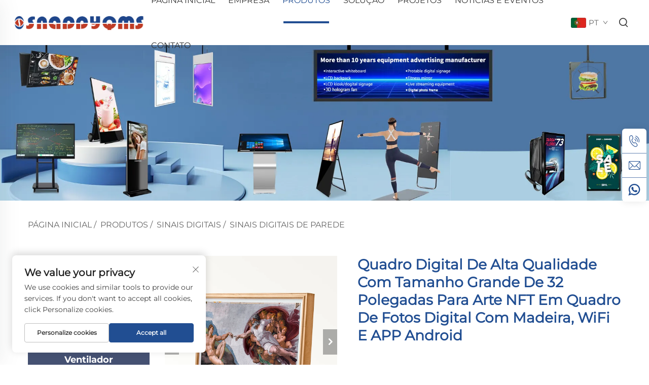

--- FILE ---
content_type: text/html; charset=utf-8
request_url: https://www.jiatean.com/pt/product-high-quality-large-size-32-inch-nft-art-oil-picture-4k-display-video-screen-wood-wifi-app-android-frameo-digital-photo-frame
body_size: 19040
content:
<!DOCTYPE html>
<html lang="pt">
  <head>
<meta http-equiv="Content-Type" content="text/html;charset=UTF-8">
    <meta content="text/html; charset=utf-8" http-equiv="Content-Type">
    <meta name="viewport" content="width=device-width, initial-scale=1.0, maximum-scale=5.0, user-scalable=yes">
    <meta http-equiv="X-UA-Compatible" content="IE=edge,chrome=1">
    <title>Alta Qualidade Grande Tamanho 32 Polegadas Arte NFT Óleo Quadro 4K Tela de Vídeo com Madeira WIFI APP Android Frameo Quadro Digital de Fotos, Fabricantes Chineses de Alta Qualidade Grande Tamanho 32 Polegadas Arte NFT Óleo Quadro 4K Tela de Vídeo com Madeira WIFI APP Android Frameo Quadro Digital de Fotos, Fornecedores, Fábrica - Shenzhen JiaTeAn Technology Co., Ltd.</title>
    <meta name="keywords" content="Quadro Digital de Fotos, Quadro Digital NFT, Quadro Digital de Fotos 32 Polegadas">
    <meta name="description" content="Bem-vindo à Jiatean, um especialista em Digital Signage e Displays na China! Vendemos mochila publicitária andável, ventoinha holográfica 3D, quadro branco interativo, sistema de gestão de fila/feedback.">
    <link rel="shortcut icon" href="https://shopcdnpro.grainajz.com/1477/upload/logo/03aa32f317af5.ico">
<!-- google analysis -->


<link rel="stylesheet" type="text/css" href="https://shopcdnpro.grainajz.com/tpl-common/common/css/bootstrap.min.css">
<link rel="stylesheet" type="text/css" href="https://shopcdnpro.grainajz.com/tpl-common/common/css/iconfont.css">
<link rel="stylesheet" type="text/css" href="https://shopcdnpro.grainajz.com/tpl-common/common/css/animate.css">
<style>
  /*********** reset start **************/
  body {
    color: var(--text-color, #666);
    font-size: 16px;
    line-height: 1.4;
    font-weight: 400;
    text-align: left;
    background: #ffffff;
    font-family: var(--font-family);
    -webkit-font-smoothing: antialiased;
    -moz-font-smoothing: antialiased;
    overflow-x: hidden;
  }

  body * {
    margin: 0;
    padding: 0;
    outline: none !important;
    line-height: 1.4;
  }

  button, input, textarea {
    border: none;
  }

  /*********** 标题 start **************/
  h1, .h1 {
    font-size: 36px;
    font-weight: 700;
    color: var(--title-text-color, #000);
    font-family: var(--title-font-family);
  }
  h2, .h2 {
    font-size: 32px;
    font-weight: 700;
    color: var(--title-text-color, #000);
    font-family: var(--title-font-family);
  }
  h3, .h3 {
    font-size: 24px;
    font-weight: 600;
    color: var(--title-text-color, #000);
    font-family: var(--title-font-family);
  }
  h4, .h4 {
    font-size: 16px;
    font-weight: 400;
    color: var(--text-color, #555);
    font-family: var(--title-font-family);
  }
  h5, .h5 {
    font-size: 14px;
    font-weight: 400;
    color: var(--text-color, #888);
    font-family: var(--title-font-family);
  }

  @media only screen and (max-width: 767px) {
    h1, .h1 {
      font-size: 22px;
    }
    h2, .h2 {
      font-size: 20px;
    }
    h3, .h3 {
      font-size: 18px;
    }
  }
  /*********** 标题 end **************/

  a {
    color: inherit;
    text-decoration: none;
  }

  a:hover {
    text-decoration: none;
    color: var(--color-primary);
  }

  ol,
  ul {
    list-style: none;
  }

  i,
  em {
    font-style: normal;
  }

  .rich-text ol {
    list-style: decimal;
    width: fit-content;
    text-align: left;
    padding-left: 38px;
    margin-top: 10px;
    margin-bottom: 10px;
  }

  .rich-text ul {
    list-style: disc;
    width: fit-content;
    text-align: left;
    padding-left: 38px;
    margin-top: 10px;
    margin-bottom: 10px;
  }

  .rich-text ul li {
    list-style: disc;
  }

  .rich-text em {
    font-style: italic;
  }

  img {
    max-width: 100%;
  }

  .fr,
  .float-right {
    float: right;
  }

  .fl,
  .float-left {
    float: left;
  }

  .uppercase {
    text-transform: uppercase;
  }

  /* RTL布局 */
  html[dir="rtl"] body {
    text-align: right;
  }

  /* 清除浮动 */
  .cl {
    zoom: 1;
  }

  .cl:before,
  .cl:after {
    display: table;
    content: " ";
  }

  .cl:after {
    clear: both;
  }

  /*富文本内置样式*/
  .mce-img-32 {width: 32px;height: auto;} .mce-img-64 {width: 64px;height: auto;} .mce-img-240 {width: 240px;height: auto;} .mce-img-480 {width: 480px;height: auto;} .mce-img-600 {width: 600px;height: auto;} .mce-img-1024 {width: 1024px;height: auto;} .mce-img-2048 {width: 2048px;height: auto;} .mce-img-w-100 {width: 100%;height: auto;}

  :root {

    --color-primary:#214e92;

    --color-primary-rgb:33, 78, 146;

    --color-second:#214e92;

    --color-second-rgb:33, 78, 146;

    --bg-color: ;

    --btn-hover: #214e92;

    --button-radius: 8px;

    --font-family: Montserrat;

    --title-font-family: Montserrat_Bold;

    --text-color: #666;

    --text-color-rgb: 102, 102, 102;

    --title-text-color: #000;

    --title-text-color-rgb: 0, 0, 0;
  }

  @font-face {
    font-family: "Montserrat";
    font-display: swap;
    src: url('https://shopcdnpro.grainajz.com/tpl-common/common/css/fonts/Montserrat/Montserrat-Regular.ttf') format('truetype');
  }
  @font-face {
    font-family: "Montserrat_Bold";
    font-display: swap;
    src: url('https://shopcdnpro.grainajz.com/tpl-common/common/css/fonts/Montserrat/Montserrat-Bold.ttf') format('truetype');
  }</style>


<meta name="referrer" content="no-referrer-when-downgrade">

<script>
  window.dataLayer = window.dataLayer || [];
  function gtag() {
    dataLayer.push(arguments);
  }

  // 1. 每个页面先默认 不同意追踪 及 不接受 cookie
  gtag('consent', 'default', {
    analytics_storage: 'denied',
    ad_storage: 'denied',
    ad_user_data: 'denied',
    ad_personalization: 'denied',
    wait_for_update: 500, // wait for an update signal to overwrite, if any. (for waiting CMP)
    region: [
      'AT',
      'BE',
      'BG',
      'CY',
      'CZ',
      'DE',
      'DK',
      'EE',
      'ES',
      'FI',
      'FR',
      'GR',
      'HR',
      'HU',
      'IE',
      'IS',
      'IT',
      'LI',
      'LT',
      'LU',
      'LV',
      'MT',
      'NL',
      'NO',
      'PL',
      'PT',
      'RO',
      'SE',
      'SI',
      'SK',
    ], // apply default to specific regions only
  });

  // 1.a 其它可选的设置
  gtag('set', 'url_passthrough', true); // improve tracking via querystring info when consent is denied
  gtag('set', 'ads_data_redaction', true); // further remove ads click info when ad_storage is denied
</script>

<script>
  // 2. 根据用户之前是否同意的选项 在每个页面自动触发 代码同意追踪 及 cookie
  if (localStorage['gtag.consent.option'] !== undefined) {
    const option = JSON.parse(localStorage['gtag.consent.option']);
    gtag('consent', 'update', option);
  }
</script>

<meta name="google-site-verification" content="ip84qpjij0RZ9zPRF-AuAei79j6HGse523DWiVWtQ44">
<meta name="yandex-verification" content="1731f2efc426f6a9">
<meta name="msvalidate.01" content="41A4CD377A7AF79DD0F5F196A535C664">
<meta name="yandex-verification" content="dfe78624cb260980">
<meta name="msvalidate.01" content="FEE4C1AEF87DB2A48FB0AAE15EB0B125">


<script type="text/javascript" src="https://shopcdnpro.grainajz.com/tpl-common/common/js/jquery.js" defer></script>
<script type="text/javascript" src="https://shopcdnpro.grainajz.com/tpl-common/common/js/popper.min.js" defer></script>
<script type="text/javascript" src="https://shopcdnpro.grainajz.com/tpl-common/common/js/bootstrap.min.js" defer></script>
<script type="text/javascript" src="https://shopcdnpro.grainajz.com/tpl-common/common/js/wow.js" defer></script>
<script type="text/javascript" src="https://shopcdnpro.grainajz.com/tpl-common/common/js/eventTrack.js" defer></script>

  <link rel="canonical" href="https://www.jiatean.com/product-high-quality-large-size-32-inch-nft-art-oil-picture-4k-display-video-screen-wood-wifi-app-android-frameo-digital-photo-frame">
<link rel="alternate" hreflang="x-default" href="https://www.jiatean.com/product-high-quality-large-size-32-inch-nft-art-oil-picture-4k-display-video-screen-wood-wifi-app-android-frameo-digital-photo-frame">
<link rel="alternate" hreflang="en" href="https://www.jiatean.com/product-high-quality-large-size-32-inch-nft-art-oil-picture-4k-display-video-screen-wood-wifi-app-android-frameo-digital-photo-frame">
<link rel="alternate" hreflang="ar" href="https://www.jiatean.com/ar/product-high-quality-large-size-32-inch-nft-art-oil-picture-4k-display-video-screen-wood-wifi-app-android-frameo-digital-photo-frame">
<link rel="alternate" hreflang="hr" href="https://www.jiatean.com/hr/product-high-quality-large-size-32-inch-nft-art-oil-picture-4k-display-video-screen-wood-wifi-app-android-frameo-digital-photo-frame">
<link rel="alternate" hreflang="cs" href="https://www.jiatean.com/cs/product-high-quality-large-size-32-inch-nft-art-oil-picture-4k-display-video-screen-wood-wifi-app-android-frameo-digital-photo-frame">
<link rel="alternate" hreflang="da" href="https://www.jiatean.com/da/product-high-quality-large-size-32-inch-nft-art-oil-picture-4k-display-video-screen-wood-wifi-app-android-frameo-digital-photo-frame">
<link rel="alternate" hreflang="nl" href="https://www.jiatean.com/nl/product-high-quality-large-size-32-inch-nft-art-oil-picture-4k-display-video-screen-wood-wifi-app-android-frameo-digital-photo-frame">
<link rel="alternate" hreflang="fi" href="https://www.jiatean.com/fi/product-high-quality-large-size-32-inch-nft-art-oil-picture-4k-display-video-screen-wood-wifi-app-android-frameo-digital-photo-frame">
<link rel="alternate" hreflang="fr" href="https://www.jiatean.com/fr/product-high-quality-large-size-32-inch-nft-art-oil-picture-4k-display-video-screen-wood-wifi-app-android-frameo-digital-photo-frame">
<link rel="alternate" hreflang="de" href="https://www.jiatean.com/de/product-high-quality-large-size-32-inch-nft-art-oil-picture-4k-display-video-screen-wood-wifi-app-android-frameo-digital-photo-frame">
<link rel="alternate" hreflang="el" href="https://www.jiatean.com/el/product-high-quality-large-size-32-inch-nft-art-oil-picture-4k-display-video-screen-wood-wifi-app-android-frameo-digital-photo-frame">
<link rel="alternate" hreflang="it" href="https://www.jiatean.com/it/product-high-quality-large-size-32-inch-nft-art-oil-picture-4k-display-video-screen-wood-wifi-app-android-frameo-digital-photo-frame">
<link rel="alternate" hreflang="ja" href="https://www.jiatean.com/ja/product-high-quality-large-size-32-inch-nft-art-oil-picture-4k-display-video-screen-wood-wifi-app-android-frameo-digital-photo-frame">
<link rel="alternate" hreflang="ko" href="https://www.jiatean.com/ko/product-high-quality-large-size-32-inch-nft-art-oil-picture-4k-display-video-screen-wood-wifi-app-android-frameo-digital-photo-frame">
<link rel="alternate" hreflang="no" href="https://www.jiatean.com/no/product-high-quality-large-size-32-inch-nft-art-oil-picture-4k-display-video-screen-wood-wifi-app-android-frameo-digital-photo-frame">
<link rel="alternate" hreflang="pl" href="https://www.jiatean.com/pl/product-high-quality-large-size-32-inch-nft-art-oil-picture-4k-display-video-screen-wood-wifi-app-android-frameo-digital-photo-frame">
<link rel="alternate" hreflang="pt" href="https://www.jiatean.com/pt/product-high-quality-large-size-32-inch-nft-art-oil-picture-4k-display-video-screen-wood-wifi-app-android-frameo-digital-photo-frame">
<link rel="alternate" hreflang="ro" href="https://www.jiatean.com/ro/product-high-quality-large-size-32-inch-nft-art-oil-picture-4k-display-video-screen-wood-wifi-app-android-frameo-digital-photo-frame">
<link rel="alternate" hreflang="ru" href="https://www.jiatean.com/ru/product-high-quality-large-size-32-inch-nft-art-oil-picture-4k-display-video-screen-wood-wifi-app-android-frameo-digital-photo-frame">
<link rel="alternate" hreflang="es" href="https://www.jiatean.com/es/product-high-quality-large-size-32-inch-nft-art-oil-picture-4k-display-video-screen-wood-wifi-app-android-frameo-digital-photo-frame">
<link rel="alternate" hreflang="sv" href="https://www.jiatean.com/sv/product-high-quality-large-size-32-inch-nft-art-oil-picture-4k-display-video-screen-wood-wifi-app-android-frameo-digital-photo-frame">
<link rel="alternate" hreflang="he" href="https://www.jiatean.com/iw/product-high-quality-large-size-32-inch-nft-art-oil-picture-4k-display-video-screen-wood-wifi-app-android-frameo-digital-photo-frame">
<link rel="alternate" hreflang="id" href="https://www.jiatean.com/id/product-high-quality-large-size-32-inch-nft-art-oil-picture-4k-display-video-screen-wood-wifi-app-android-frameo-digital-photo-frame">
<link rel="alternate" hreflang="lv" href="https://www.jiatean.com/lv/product-high-quality-large-size-32-inch-nft-art-oil-picture-4k-display-video-screen-wood-wifi-app-android-frameo-digital-photo-frame">
<link rel="alternate" hreflang="lt" href="https://www.jiatean.com/lt/product-high-quality-large-size-32-inch-nft-art-oil-picture-4k-display-video-screen-wood-wifi-app-android-frameo-digital-photo-frame">
<link rel="alternate" hreflang="sr" href="https://www.jiatean.com/sr/product-high-quality-large-size-32-inch-nft-art-oil-picture-4k-display-video-screen-wood-wifi-app-android-frameo-digital-photo-frame">
<link rel="alternate" hreflang="sk" href="https://www.jiatean.com/sk/product-high-quality-large-size-32-inch-nft-art-oil-picture-4k-display-video-screen-wood-wifi-app-android-frameo-digital-photo-frame">
<link rel="alternate" hreflang="sl" href="https://www.jiatean.com/sl/product-high-quality-large-size-32-inch-nft-art-oil-picture-4k-display-video-screen-wood-wifi-app-android-frameo-digital-photo-frame">
<link rel="alternate" hreflang="uk" href="https://www.jiatean.com/uk/product-high-quality-large-size-32-inch-nft-art-oil-picture-4k-display-video-screen-wood-wifi-app-android-frameo-digital-photo-frame">
<link rel="alternate" hreflang="vi" href="https://www.jiatean.com/vi/product-high-quality-large-size-32-inch-nft-art-oil-picture-4k-display-video-screen-wood-wifi-app-android-frameo-digital-photo-frame">
<link rel="alternate" hreflang="et" href="https://www.jiatean.com/et/product-high-quality-large-size-32-inch-nft-art-oil-picture-4k-display-video-screen-wood-wifi-app-android-frameo-digital-photo-frame">
<link rel="alternate" hreflang="hu" href="https://www.jiatean.com/hu/product-high-quality-large-size-32-inch-nft-art-oil-picture-4k-display-video-screen-wood-wifi-app-android-frameo-digital-photo-frame">
<link rel="alternate" hreflang="th" href="https://www.jiatean.com/th/product-high-quality-large-size-32-inch-nft-art-oil-picture-4k-display-video-screen-wood-wifi-app-android-frameo-digital-photo-frame">
<link rel="alternate" hreflang="fa" href="https://www.jiatean.com/fa/product-high-quality-large-size-32-inch-nft-art-oil-picture-4k-display-video-screen-wood-wifi-app-android-frameo-digital-photo-frame">
<link rel="alternate" hreflang="af" href="https://www.jiatean.com/af/product-high-quality-large-size-32-inch-nft-art-oil-picture-4k-display-video-screen-wood-wifi-app-android-frameo-digital-photo-frame">
<link rel="alternate" hreflang="ms" href="https://www.jiatean.com/ms/product-high-quality-large-size-32-inch-nft-art-oil-picture-4k-display-video-screen-wood-wifi-app-android-frameo-digital-photo-frame">
<link rel="alternate" hreflang="mk" href="https://www.jiatean.com/mk/product-high-quality-large-size-32-inch-nft-art-oil-picture-4k-display-video-screen-wood-wifi-app-android-frameo-digital-photo-frame">
<link rel="alternate" hreflang="ka" href="https://www.jiatean.com/ka/product-high-quality-large-size-32-inch-nft-art-oil-picture-4k-display-video-screen-wood-wifi-app-android-frameo-digital-photo-frame">
<link rel="alternate" hreflang="ur" href="https://www.jiatean.com/ur/product-high-quality-large-size-32-inch-nft-art-oil-picture-4k-display-video-screen-wood-wifi-app-android-frameo-digital-photo-frame">
<link rel="alternate" hreflang="bn" href="https://www.jiatean.com/bn/product-high-quality-large-size-32-inch-nft-art-oil-picture-4k-display-video-screen-wood-wifi-app-android-frameo-digital-photo-frame">
<link rel="alternate" hreflang="my" href="https://www.jiatean.com/my/product-high-quality-large-size-32-inch-nft-art-oil-picture-4k-display-video-screen-wood-wifi-app-android-frameo-digital-photo-frame">
    
    
    
      <!-- Google Tag Manager -->
      <script>(function(w,d,s,l,i){w[l]=w[l]||[];w[l].push({'gtm.start':
      new Date().getTime(),event:'gtm.js'});var f=d.getElementsByTagName(s)[0],
      j=d.createElement(s),dl=l!='dataLayer'?'&l='+l:'';j.async=true;j.src=
      'https://www.googletagmanager.com/gtm.js?id='+i+dl;f.parentNode.insertBefore(j,f);
      })(window,document,'script','dataLayer','GTM-NNG2R5FK');</script>
      <!-- End Google Tag Manager -->
    
    
    <script>
      var gtmTimeCount = new Date().getTime();
      function getTimeZone() {
        var ot = -new Date().getTimezoneOffset() / 60;
        var tz;
        if (ot >= 0) {
          tz = 'UTC+' + ot;
        } else {
          tz = 'UTC' + ot;
        }
        return tz;
      }
      function trackError(params) {
        params.userAgent = (typeof navigator !== 'undefined' && navigator.userAgent) || 'unknown';
        params.platform = (typeof navigator !== 'undefined' && navigator.platform) || 'unknown';
        params.window = (typeof window !== 'undefined' && window.innerWidth + 'x' + window.innerHeight) || 'unknown';
        params.timeZone = getTimeZone();
        params.costTime = new Date().getTime() - gtmTimeCount;
        fetch(
          'https://shops-event.datasanalytics.com/' +
            window.location.host +
            window.location.pathname +
            window.location.search,
          {
            method: 'POST',
            mode: 'cors',
            headers: {
              'Content-Type': 'application/json',
            },
            body: JSON.stringify(params),
          },
        ).catch((error) => {
          console.log('errorTrack', error);
        });
      }
      try {
        // 存储数据到 localStorage，并设置有效期
        function setLocalStorageWithExpiry(key, value, ttlDays = 7) {
          const expiryDate = new Date().getTime() + ttlDays * 24 * 60 * 60 * 1000; // ttlDays 转为毫秒
          const data = {
            value: value,
            expiry: expiryDate,
          };
          localStorage.setItem(key, JSON.stringify(data));
        }
        // 从 localStorage 获取数据，如果已过期则删除该项
        function getLocalStorageWithExpiry(key) {
          try {
            const item = localStorage.getItem(key);
            if (!item) return null; // 如果没有数据，返回 null
            const parsedItem = JSON.parse(item);
            const currentTime = new Date().getTime();
            // 如果缓存数据过期，则删除并返回 null
            if (currentTime > parsedItem.expiry) {
              localStorage.removeItem(key);
              return null;
            }
            return parsedItem.value;
          } catch (error) {
            console.log(error);
            return null;
          }
        }
        var _paq = (window._paq = window._paq || []);
        var xm_gclid =
          window.location.search &&
          (new URLSearchParams(window.location.search).get('gadid') ||
            new URLSearchParams(window.location.search).get('gclid'));
        if (xm_gclid) {
          setLocalStorageWithExpiry('XM_TRACE_AD', xm_gclid);
          var domain = window.location.hostname;
          var searchParams = new URLSearchParams();
          searchParams.set('gclid', xm_gclid);
          searchParams.set('domain', domain);
          var url = 'https://cms.xiaoman.cn/shop-api/External/Gclid?' + searchParams.toString();
          fetch(url, { method: 'GET' });
        }
        /* tracker methods like "setCustomDimension" should be called before "trackPageView" */
        var parseCookie = (value) =>
          value
            .split(';')
            .map((v) => v.split('='))
            .reduce((acc, v) => {
              acc[decodeURIComponent(v[0].trim())] = decodeURIComponent(
                (v[1] || '').trim(),
              );
              return acc;
            }, {});
        var gclid =
          xm_gclid ||
          parseCookie(document.cookie).gclid ||
          getLocalStorageWithExpiry('XM_TRACE_AD');
        if (gclid) {
          _paq.push([
            'setCustomDimension',
            (customDimensionId = 4),
            (customDimensionValue = gclid),
          ]);
        }
        _paq.push(['setDocumentTitle', document.domain + '/' + document.title]);
        _paq.push(['setCookieDomain', '*.jiatean.com']);
        _paq.push(['trackPageView']);
        _paq.push(['enableLinkTracking']);
      
        var u = 'https://matomo.datasanalytics.com/';
        _paq.push(['setTrackerUrl', u + 'matomo.php']);
        _paq.push(['setSiteId', '1016']);
      
        (function (w, d, s, l, i) {
          w[l] = w[l] || [];
          w[l].push({ 'gtm.start': new Date().getTime(), event: 'gtm.js' });
          var f = d.getElementsByTagName(s)[0],
            j = d.createElement(s),
            dl = l != 'dataLayer' ? '&l=' + l : '';
          j.async = true;
          j.src = 'https://www.googletagmanager.com/gtm.js?id=' + i + dl;
      
          j.onload = () => {
            console.log('mtm-sdk-load-track-success');
          };
          j.onerror = (e) => {
            trackError({
              type: 'MTM_SDK_LOAD_TRACK',
              src: 'https://www.googletagmanager.com/gtm.js?id=' + i + dl,
              code: -1004,
              errorSrc: (e && e.target && e.target.src) || '',
            });
            console.error('mtm-sdk-load-track-error');
          };
      
          f.parentNode.insertBefore(j, f);
      
          window.addEventListener('DOMContentLoaded', function () {
            function checkMtmScript() {
              try {
                var scripts = document.getElementsByTagName('script');
                var found = false;
                for (var i = 0; i < scripts.length; i++) {
                  var src = scripts[i].src || '';
                  if (
                    src.indexOf('/tpl-common/common/js/matomo.js') !== -1 ||
                    src.indexOf('dataLayerShops') !== -1
                  ) {
                    found = true;
                    break;
                  }
                }
                if (!found) {
                  trackError({
                    type: 'MTM_SDK_LOAD_TRACK',
                    src: '',
                    code: -1007,
                  });
                }
              } catch (error) {
                console.log(error);
              }
            }
            checkMtmScript();
          });
        })(window, document, 'script', 'dataLayerShops', 'GTM-W6P22J4W');
      } catch (error) {
        console.error('mtm-sdk-load-track-error', error);
        trackError({
          type: 'MTM_SDK_LOAD_TRACK',
          code: -1008,
          error: error,
        });
      }
      
      </script>
    
  </head>

  <body>
      <!-- Google Tag Manager (noscript) -->
      <noscript><iframe src="https://www.googletagmanager.com/ns.html?id=GTM-NNG2R5FK" height="0" width="0" style="display:none;visibility:hidden"></iframe></noscript>
      <!-- End Google Tag Manager (noscript) -->
    
          <!-- sectionStart: arshine_head -->
          

<link rel="stylesheet" type="text/css" href="https://shopcdnpro.grainajz.com/inst/Arshine/1477/350288/sections/arshine_head/index.css">
<link rel="stylesheet" type="text/css" href="https://shopcdnpro.grainajz.com/tpl-common/common/css/form.css">

<div class="mo-leftmenu-arshine">
  <div class="tit cl">
    <h6>Todas as Categorias</h6>
    <span>
      <i class="qico qico-guanbi"></i>
    </span>
  </div>
  <ul>
    <li>
      <a aria-label="home" href="/pt/">PÁGINA INICIAL</a>
    </li>
      <li>
        <a aria-label="EMPRESA" href="/pt/company">EMPRESA</a>
      </li>
      <li class="active">
        <a aria-label="PRODUTOS" href="/pt/Products">PRODUTOS</a>
          <i class="qico qico-down down-btn-arshine"></i>
          <ul>
              <li>
                <a aria-label="Máquina De Display De Mochila" href="/pt/Backpack-display-machine">Máquina De Display De Mochila</a>
              </li>
              <li>
                <a aria-label="Sinais Digitais" href="/pt/Digital-signage">Sinais Digitais</a>
              </li>
              <li>
                <a aria-label="holograma 3D De Ventilador" href="/pt/3d-hologram-fan">holograma 3D De Ventilador</a>
              </li>
              <li>
                <a aria-label="Sistema De Gestão De Fila" href="/pt/Queue-management-system">Sistema De Gestão De Fila</a>
              </li>
              <li>
                <a aria-label="Tela De Totem Digital" href="/pt/Digital-kiosk-display">Tela De Totem Digital</a>
              </li>
              <li>
                <a aria-label="Quadro Branco Interativo" href="/pt/Interactive-whiteboard">Quadro Branco Interativo</a>
              </li>
              <li>
                <a aria-label="Gestão De Feedback" href="/pt/Feedback-management">Gestão De Feedback</a>
              </li>
              <li>
                <a aria-label="Equipamento De Transmissão Ao Vivo" href="/pt/Live-streaming-equipment">Equipamento De Transmissão Ao Vivo</a>
              </li>
              <li>
                <a aria-label="Smart TV" href="/pt/Smart-tv">Smart TV</a>
              </li>
              <li>
                <a aria-label="Painel De Vídeo LCD" href="/pt/Lcd-video-wall">Painel De Vídeo LCD</a>
              </li>
              <li>
                <a aria-label="Cabine De Fotos" href="/pt/photo-booth">Cabine De Fotos</a>
              </li>
              <li>
                <a aria-label="Outros Produtos" href="/pt/other-products">Outros Produtos</a>
              </li>
          </ul>
      </li>
      <li>
        <a aria-label="SOLUÇÃO" href="/pt/solution">SOLUÇÃO</a>
      </li>
      <li>
        <a aria-label="PROJETOS" href="/pt/projects">PROJETOS</a>
      </li>
      <li>
        <a aria-label="NOTÍCIAS E EVENTOS" href="/pt/news--event">NOTÍCIAS E EVENTOS</a>
      </li>
      <li>
        <a aria-label="CONTATO" href="/pt/contact">CONTATO</a>
      </li>
  </ul>
</div>

<div class="header-arshine">
  <div class="container">
    <div class="logo ">
       <a aria-label="home" href="/pt/">
        <img src="https://shopcdnpro.grainajz.com/category/350288/1477/a9f0befa637989e904bcea29ea7719f0/cdcff12f-767b-4be7-b7c8-212fd48191e4-9a798d21-c1c3-4b76-87e8-e7f80c221ab2.png" alt="Shenzhen JiaTeAn Technology Co., Ltd.">
      </a>
    </div>
    <div class="nav ">
      <ul>
        <li>
          <a aria-label="home" href="/pt/">Página Inicial</a>
        </li>
          <li>
            <a aria-label="EMPRESA" href="/pt/company">EMPRESA</a>
          </li>
          <li class="active">
            <a aria-label="PRODUTOS" href="/pt/Products">PRODUTOS</a>
              <ul>
                  <li>
                    <a aria-label="Máquina De Display De Mochila" href="/pt/Backpack-display-machine">Máquina De Display De Mochila</a>
                  </li>
                  <li>
                    <a aria-label="Sinais Digitais" href="/pt/Digital-signage">Sinais Digitais</a>
                  </li>
                  <li>
                    <a aria-label="holograma 3D De Ventilador" href="/pt/3d-hologram-fan">holograma 3D De Ventilador</a>
                  </li>
                  <li>
                    <a aria-label="Sistema De Gestão De Fila" href="/pt/Queue-management-system">Sistema De Gestão De Fila</a>
                  </li>
                  <li>
                    <a aria-label="Tela De Totem Digital" href="/pt/Digital-kiosk-display">Tela De Totem Digital</a>
                  </li>
                  <li>
                    <a aria-label="Quadro Branco Interativo" href="/pt/Interactive-whiteboard">Quadro Branco Interativo</a>
                  </li>
                  <li>
                    <a aria-label="Gestão De Feedback" href="/pt/Feedback-management">Gestão De Feedback</a>
                  </li>
                  <li>
                    <a aria-label="Equipamento De Transmissão Ao Vivo" href="/pt/Live-streaming-equipment">Equipamento De Transmissão Ao Vivo</a>
                  </li>
                  <li>
                    <a aria-label="Smart TV" href="/pt/Smart-tv">Smart TV</a>
                  </li>
                  <li>
                    <a aria-label="Painel De Vídeo LCD" href="/pt/Lcd-video-wall">Painel De Vídeo LCD</a>
                  </li>
                  <li>
                    <a aria-label="Cabine De Fotos" href="/pt/photo-booth">Cabine De Fotos</a>
                  </li>
                  <li>
                    <a aria-label="Outros Produtos" href="/pt/other-products">Outros Produtos</a>
                  </li>
              </ul>
          </li>
          <li>
            <a aria-label="SOLUÇÃO" href="/pt/solution">SOLUÇÃO</a>
          </li>
          <li>
            <a aria-label="PROJETOS" href="/pt/projects">PROJETOS</a>
          </li>
          <li>
            <a aria-label="NOTÍCIAS E EVENTOS" href="/pt/news--event">NOTÍCIAS E EVENTOS</a>
          </li>
          <li>
            <a aria-label="CONTATO" href="/pt/contact">CONTATO</a>
          </li>
      </ul>
    </div>
    <div class="header_right ">
        <div class="arshine-header-lang">

<link rel="stylesheet" type="text/css" href="https://shopcdnpro.grainajz.com/inst/Arshine/1477/350288/sections/lang_selector_1736156683131796/index.css">

<div class="lang-selector header-lang notranslate">
  <div class="current-lang">
    <img src="https://shopcdnpro.grainajz.com/tpl-common/common/images/flags.png" width="30" height="20" alt="EN" style="object-position: -384px -38px">
    <em>EN</em>
    <i class="qico qico-down4"></i>
  </div>
  <div class="lang-box">
    <ul class="lang-list">
          <li>
            <a href="https://www.jiatean.com/Wall-mounted-digital-signage" data-lang="en" aria-label="en" rel="nofollow">
              <img src="https://shopcdnpro.grainajz.com/tpl-common/common/images/flags.png" alt="en" width="30" height="20" style="object-position: -384px -38px">
              EN
            </a>
          </li>
          <li>
            <a href="https://www.jiatean.com/ar/Wall-mounted-digital-signage" data-lang="ar" aria-label="ar" rel="nofollow">
              <img src="https://shopcdnpro.grainajz.com/tpl-common/common/images/flags.png" alt="ar" width="30" height="20" style="object-position: -90px -6px">
              AR
            </a>
          </li>
          <li>
            <a href="https://www.jiatean.com/hr/Wall-mounted-digital-signage" data-lang="hr" aria-label="hr" rel="nofollow">
              <img src="https://shopcdnpro.grainajz.com/tpl-common/common/images/flags.png" alt="hr" width="30" height="20" style="object-position: -300px -102px">
              HR
            </a>
          </li>
          <li>
            <a href="https://www.jiatean.com/cs/Wall-mounted-digital-signage" data-lang="cs" aria-label="cs" rel="nofollow">
              <img src="https://shopcdnpro.grainajz.com/tpl-common/common/images/flags.png" alt="cs" width="30" height="20" style="object-position: -90px -38px">
              CS
            </a>
          </li>
          <li>
            <a href="https://www.jiatean.com/da/Wall-mounted-digital-signage" data-lang="da" aria-label="da" rel="nofollow">
              <img src="https://shopcdnpro.grainajz.com/tpl-common/common/images/flags.png" alt="da" width="30" height="20" style="object-position: -174px -38px">
              DA
            </a>
          </li>
          <li>
            <a href="https://www.jiatean.com/nl/Wall-mounted-digital-signage" data-lang="nl" aria-label="nl" rel="nofollow">
              <img src="https://shopcdnpro.grainajz.com/tpl-common/common/images/flags.png" alt="nl" width="30" height="20" style="object-position: -342px -198px">
              NL
            </a>
          </li>
          <li>
            <a href="https://www.jiatean.com/fi/Wall-mounted-digital-signage" data-lang="fi" aria-label="fi" rel="nofollow">
              <img src="https://shopcdnpro.grainajz.com/tpl-common/common/images/flags.png" alt="fi" width="30" height="20" style="object-position: -258px -70px">
              FI
            </a>
          </li>
          <li>
            <a href="https://www.jiatean.com/fr/Wall-mounted-digital-signage" data-lang="fr" aria-label="fr" rel="nofollow">
              <img src="https://shopcdnpro.grainajz.com/tpl-common/common/images/flags.png" alt="fr" width="30" height="20" style="object-position: -300px -70px">
              FR
            </a>
          </li>
          <li>
            <a href="https://www.jiatean.com/de/Wall-mounted-digital-signage" data-lang="de" aria-label="de" rel="nofollow">
              <img src="https://shopcdnpro.grainajz.com/tpl-common/common/images/flags.png" alt="de" width="30" height="20" style="object-position: -216px -38px">
              DE
            </a>
          </li>
          <li>
            <a href="https://www.jiatean.com/el/Wall-mounted-digital-signage" data-lang="el" aria-label="el" rel="nofollow">
              <img src="https://shopcdnpro.grainajz.com/tpl-common/common/images/flags.png" alt="el" width="30" height="20" style="object-position: -300px -38px">
              EL
            </a>
          </li>
          <li>
            <a href="https://www.jiatean.com/it/Wall-mounted-digital-signage" data-lang="it" aria-label="it" rel="nofollow">
              <img src="https://shopcdnpro.grainajz.com/tpl-common/common/images/flags.png" alt="it" width="30" height="20" style="object-position: -132px -134px">
              IT
            </a>
          </li>
          <li>
            <a href="https://www.jiatean.com/ja/Wall-mounted-digital-signage" data-lang="ja" aria-label="ja" rel="nofollow">
              <img src="https://shopcdnpro.grainajz.com/tpl-common/common/images/flags.png" alt="ja" width="30" height="20" style="object-position: -216px -134px">
              JA
            </a>
          </li>
          <li>
            <a href="https://www.jiatean.com/ko/Wall-mounted-digital-signage" data-lang="ko" aria-label="ko" rel="nofollow">
              <img src="https://shopcdnpro.grainajz.com/tpl-common/common/images/flags.png" alt="ko" width="30" height="20" style="object-position: -6px -166px">
              KO
            </a>
          </li>
          <li>
            <a href="https://www.jiatean.com/no/Wall-mounted-digital-signage" data-lang="no" aria-label="no" rel="nofollow">
              <img src="https://shopcdnpro.grainajz.com/tpl-common/common/images/flags.png" alt="no" width="30" height="20" style="object-position: -384px -198px">
              NO
            </a>
          </li>
          <li>
            <a href="https://www.jiatean.com/pl/Wall-mounted-digital-signage" data-lang="pl" aria-label="pl" rel="nofollow">
              <img src="https://shopcdnpro.grainajz.com/tpl-common/common/images/flags.png" alt="pl" width="30" height="20" style="object-position: -48px -230px">
              PL
            </a>
          </li>
          <li>
            <a href="https://www.jiatean.com/pt/Wall-mounted-digital-signage" data-lang="pt" aria-label="pt" rel="nofollow">
              <img src="https://shopcdnpro.grainajz.com/tpl-common/common/images/flags.png" alt="pt" width="30" height="20" style="object-position: -132px -230px">
              PT
            </a>
          </li>
          <li>
            <a href="https://www.jiatean.com/ro/Wall-mounted-digital-signage" data-lang="ro" aria-label="ro" rel="nofollow">
              <img src="https://shopcdnpro.grainajz.com/tpl-common/common/images/flags.png" alt="ro" width="30" height="20" style="object-position: -216px -230px">
              RO
            </a>
          </li>
          <li>
            <a href="https://www.jiatean.com/ru/Wall-mounted-digital-signage" data-lang="ru" aria-label="ru" rel="nofollow">
              <img src="https://shopcdnpro.grainajz.com/tpl-common/common/images/flags.png" alt="ru" width="30" height="20" style="object-position: -258px -230px">
              RU
            </a>
          </li>
          <li>
            <a href="https://www.jiatean.com/es/Wall-mounted-digital-signage" data-lang="es" aria-label="es" rel="nofollow">
              <img src="https://shopcdnpro.grainajz.com/tpl-common/common/images/flags.png" alt="es" width="30" height="20" style="object-position: -6px -70px">
              ES
            </a>
          </li>
          <li>
            <a href="https://www.jiatean.com/sv/Wall-mounted-digital-signage" data-lang="sv" aria-label="sv" rel="nofollow">
              <img src="https://shopcdnpro.grainajz.com/tpl-common/common/images/flags.png" alt="sv" width="30" height="20" style="object-position: -342px -262px">
              SV
            </a>
          </li>
          <li>
            <a href="https://www.jiatean.com/iw/Wall-mounted-digital-signage" data-lang="iw" aria-label="iw" rel="nofollow">
              <img src="https://shopcdnpro.grainajz.com/tpl-common/common/images/flags.png" alt="iw" width="30" height="20" style="object-position: -174px -134px">
              IW
            </a>
          </li>
          <li>
            <a href="https://www.jiatean.com/id/Wall-mounted-digital-signage" data-lang="id" aria-label="id" rel="nofollow">
              <img src="https://shopcdnpro.grainajz.com/tpl-common/common/images/flags.png" alt="id" width="30" height="20" style="object-position: -6px -134px">
              ID
            </a>
          </li>
          <li>
            <a href="https://www.jiatean.com/lv/Wall-mounted-digital-signage" data-lang="lv" aria-label="lv" rel="nofollow">
              <img src="https://shopcdnpro.grainajz.com/tpl-common/common/images/flags.png" alt="lv" width="30" height="20" style="object-position: -300px -166px">
              LV
            </a>
          </li>
          <li>
            <a href="https://www.jiatean.com/lt/Wall-mounted-digital-signage" data-lang="lt" aria-label="lt" rel="nofollow">
              <img src="https://shopcdnpro.grainajz.com/tpl-common/common/images/flags.png" alt="lt" width="30" height="20" style="object-position: -258px -166px">
              LT
            </a>
          </li>
          <li>
            <a href="https://www.jiatean.com/sr/Wall-mounted-digital-signage" data-lang="sr" aria-label="sr" rel="nofollow">
              <img src="https://shopcdnpro.grainajz.com/tpl-common/common/images/flags.png" alt="sr" width="30" height="20" style="object-position: -216px -262px">
              SR
            </a>
          </li>
          <li>
            <a href="https://www.jiatean.com/sk/Wall-mounted-digital-signage" data-lang="sk" aria-label="sk" rel="nofollow">
              <img src="https://shopcdnpro.grainajz.com/tpl-common/common/images/flags.png" alt="sk" width="30" height="20" style="object-position: -426px -230px">
              SK
            </a>
          </li>
          <li>
            <a href="https://www.jiatean.com/sl/Wall-mounted-digital-signage" data-lang="sl" aria-label="sl" rel="nofollow">
              <img src="https://shopcdnpro.grainajz.com/tpl-common/common/images/flags.png" alt="sl" width="30" height="20" style="object-position: -6px -262px">
              SL
            </a>
          </li>
          <li>
            <a href="https://www.jiatean.com/uk/Wall-mounted-digital-signage" data-lang="uk" aria-label="uk" rel="nofollow">
              <img src="https://shopcdnpro.grainajz.com/tpl-common/common/images/flags.png" alt="uk" width="30" height="20" style="object-position: -258px -294px">
              UK
            </a>
          </li>
          <li>
            <a href="https://www.jiatean.com/vi/Wall-mounted-digital-signage" data-lang="vi" aria-label="vi" rel="nofollow">
              <img src="https://shopcdnpro.grainajz.com/tpl-common/common/images/flags.png" alt="vi" width="30" height="20" style="object-position: -216px -294px">
              VI
            </a>
          </li>
          <li>
            <a href="https://www.jiatean.com/et/Wall-mounted-digital-signage" data-lang="et" aria-label="et" rel="nofollow">
              <img src="https://shopcdnpro.grainajz.com/tpl-common/common/images/flags.png" alt="et" width="30" height="20" style="object-position: -90px -70px">
              ET
            </a>
          </li>
          <li>
            <a href="https://www.jiatean.com/hu/Wall-mounted-digital-signage" data-lang="hu" aria-label="hu" rel="nofollow">
              <img src="https://shopcdnpro.grainajz.com/tpl-common/common/images/flags.png" alt="hu" width="30" height="20" style="object-position: -384px -102px">
              HU
            </a>
          </li>
          <li>
            <a href="https://www.jiatean.com/th/Wall-mounted-digital-signage" data-lang="th" aria-label="th" rel="nofollow">
              <img src="https://shopcdnpro.grainajz.com/tpl-common/common/images/flags.png" alt="th" width="30" height="20" style="object-position: -90px -294px">
              TH
            </a>
          </li>
          <li>
            <a href="https://www.jiatean.com/fa/Wall-mounted-digital-signage" data-lang="fa" aria-label="fa" rel="nofollow">
              <img src="https://shopcdnpro.grainajz.com/tpl-common/common/images/flags.png" alt="fa" width="30" height="20" style="object-position: -216px -70px">
              FA
            </a>
          </li>
          <li>
            <a href="https://www.jiatean.com/af/Wall-mounted-digital-signage" data-lang="af" aria-label="af" rel="nofollow">
              <img src="https://shopcdnpro.grainajz.com/tpl-common/common/images/flags.png" alt="af" width="30" height="20" style="object-position: -6px -6px">
              AF
            </a>
          </li>
          <li>
            <a href="https://www.jiatean.com/ms/Wall-mounted-digital-signage" data-lang="ms" aria-label="ms" rel="nofollow">
              <img src="https://shopcdnpro.grainajz.com/tpl-common/common/images/flags.png" alt="ms" width="30" height="20" style="object-position: -132px -198px">
              MS
            </a>
          </li>
          <li>
            <a href="https://www.jiatean.com/mk/Wall-mounted-digital-signage" data-lang="mk" aria-label="mk" rel="nofollow">
              <img src="https://shopcdnpro.grainajz.com/tpl-common/common/images/flags.png" alt="mk" width="30" height="20" style="object-position: -426px -166px">
              MK
            </a>
          </li>
          <li>
            <a href="https://www.jiatean.com/ka/Wall-mounted-digital-signage" data-lang="ka" aria-label="ka" rel="nofollow">
              <img src="https://shopcdnpro.grainajz.com/tpl-common/common/images/flags.png" alt="ka" width="30" height="20" style="object-position: -300px -134px">
              KA
            </a>
          </li>
          <li>
            <a href="https://www.jiatean.com/ur/Wall-mounted-digital-signage" data-lang="ur" aria-label="ur" rel="nofollow">
              <img src="https://shopcdnpro.grainajz.com/tpl-common/common/images/flags.png" alt="ur" width="30" height="20" style="object-position: -300px -294px">
              UR
            </a>
          </li>
          <li>
            <a href="https://www.jiatean.com/bn/Wall-mounted-digital-signage" data-lang="bn" aria-label="bn" rel="nofollow">
              <img src="https://shopcdnpro.grainajz.com/tpl-common/common/images/flags.png" alt="bn" width="30" height="20" style="object-position: -258px -6px">
              BN
            </a>
          </li>
          <li>
            <a href="https://www.jiatean.com/my/Wall-mounted-digital-signage" data-lang="my" aria-label="my" rel="nofollow">
              <img src="https://shopcdnpro.grainajz.com/tpl-common/common/images/flags.png" alt="my" width="30" height="20" style="object-position: -258px -198px">
              MY
            </a>
          </li>
    </ul>
  </div>
</div>

<script type="text/javascript" src="https://shopcdnpro.grainajz.com/inst/Arshine/1477/350288/sections/lang_selector_1736156683131796/index.js" defer></script>

        </div>
      <div class="search search-box-only">
        <h3>
          <i class="qico qico-search3"></i>
        </h3>
        <form class="serchbox" name="search" action="javascript:void(0)">
          <input type="hidden" name="type" value="product">
          <input class="submit_text" type="text" name="keys" placeholder="Pesquisar">
          <input class="submit_btn" type="submit" value="GO">
        </form>
      </div>
      <span class="mo-header-menu mo-header-menu-arshine">
        <i class="qico qico-caidan"></i>
      </span>
    </div>
  </div>
</div>



<script defer type="text/javascript" src="https://shopcdnpro.grainajz.com/tpl-common/common/js/form.js"></script>
<script defer type="text/javascript" src="https://shopcdnpro.grainajz.com/inst/Arshine/1477/350288/sections/arshine_head/index.js"></script>
<script defer type="text/javascript" src="https://shopcdnpro.grainajz.com/tpl-common/common/js/wow.js"></script>
          <!-- sectionEnd: arshine_head -->
        
          <!-- sectionStart: arshine_sidebanner_1712470294229410 -->
          <link rel="stylesheet" type="text/css" href="https://shopcdnpro.grainajz.com/inst/Arshine/1477/350288/sections/arshine_sidebanner_1712470294229410/index.css">

<div class="arshine-sidebanner"><img src="https://shopcdnpro.grainajz.com/1477/upload/sort/5b803661509c612324c37ab9089c5f0b1d85a95546c4e952dc39d0e044bd16ed.jpg" alt="Sinalização digital montada na parede"></div>

<div class="arshine-path">
  <div class="container">
<h2>
    </h2>
<p>
      <a aria-label="home" href="/pt/">Página Inicial</a> / 
        <a aria-label="PRODUTOS" href="/pt/Products">PRODUTOS</a> / 
        <a aria-label="Sinais Digitais" href="/pt/Digital-signage">Sinais Digitais</a> / 
        <a aria-label="Sinais Digitais De Parede" href="/pt/Wall-mounted-digital-signage">Sinais Digitais De Parede</a>
    </p>
  </div>
</div>
  
          <!-- sectionEnd: arshine_sidebanner_1712470294229410 -->
        
          <!-- sectionStart: arshine_goods_read_1712470294491703 -->
          

<link rel="stylesheet" type="text/css" href="https://shopcdnpro.grainajz.com/inst/Arshine/1477/350288/sections/arshine_goods_read_1712470294491703/index.css">
<link rel="stylesheet" type="text/css" href="https://shopcdnpro.grainajz.com/tpl-common/common/css/swiper7.css">
<link type="text/css" rel="stylesheet" href="https://shopcdnpro.grainajz.com/tpl-common/common/css/jquery.fancybox.css">


<link href="https://s.alicdn.com/@g/sc/sc-details/1.0.59/fantasy-12.css" rel="stylesheet">
<style>
.richtext.is-magic .J_module {margin-bottom: 10px;}
.J_module .flex-layout-h {display: flex;flex-direction: row;flex-wrap: wrap;justify-content: space-between;flex: 1 0 auto;}
.J_module .flex-layout-v {flex: 1;display: flex;flex-direction: column;}
.J_module table{width:100%!important;}
#detail_decorate_root{width:750px;margin:0 auto;}
#detail_decorate_root table{margin:20px 0px;}
#detail_decorate_root [class*="magic-"]{
    box-sizing: border-box !important;
}
.richtext.is-magic img {
    max-width: 100%;
}
#detail_decorate_root img {
    margin-top: 0px !important; 
    margin-left: 0px !important;
    width: 100% !important;
}
#detail_decorate_root tr > td .magic-6,
#detail_decorate_root tr > td .magic-8 {
  width: auto;
}

#detail_decorate_root tr> td .magic-18 {
  height: auto !important;
}
</style>


<div class="arshine-goods-read main container cl">
  <div class="main-left">
    <div class="sidemenu">
      <h3>Sinalização digital montada na parede</h3>
      <ul>
          <li>
            <h5>
              <a aria-label="Máquina De Display De Mochila" href="/pt/Backpack-display-machine">Máquina De Display De Mochila</a>
            </h5>
          </li>
          <li class="active">
            <h5>
              <a aria-label="Sinais Digitais" href="/pt/Digital-signage">Sinais Digitais</a>
            </h5>
          </li>
          <li>
            <h5>
              <a aria-label="holograma 3D De Ventilador" href="/pt/3d-hologram-fan">holograma 3D De Ventilador</a>
            </h5>
          </li>
          <li>
            <h5>
              <a aria-label="Sistema De Gestão De Fila" href="/pt/Queue-management-system">Sistema De Gestão De Fila</a>
            </h5>
          </li>
          <li>
            <h5>
              <a aria-label="Tela De Totem Digital" href="/pt/Digital-kiosk-display">Tela De Totem Digital</a>
            </h5>
          </li>
          <li>
            <h5>
              <a aria-label="Quadro Branco Interativo" href="/pt/Interactive-whiteboard">Quadro Branco Interativo</a>
            </h5>
          </li>
          <li>
            <h5>
              <a aria-label="Gestão De Feedback" href="/pt/Feedback-management">Gestão De Feedback</a>
            </h5>
          </li>
          <li>
            <h5>
              <a aria-label="Equipamento De Transmissão Ao Vivo" href="/pt/Live-streaming-equipment">Equipamento De Transmissão Ao Vivo</a>
            </h5>
          </li>
          <li>
            <h5>
              <a aria-label="Smart TV" href="/pt/Smart-tv">Smart TV</a>
            </h5>
          </li>
          <li>
            <h5>
              <a aria-label="Painel De Vídeo LCD" href="/pt/Lcd-video-wall">Painel De Vídeo LCD</a>
            </h5>
          </li>
          <li>
            <h5>
              <a aria-label="Cabine De Fotos" href="/pt/photo-booth">Cabine De Fotos</a>
            </h5>
          </li>
          <li>
            <h5>
              <a aria-label="Outros Produtos" href="/pt/other-products">Outros Produtos</a>
            </h5>
          </li>
      </ul>
    </div>
  </div>
  <div class="main-right">
    <div class="pro_view">
      <div class="pro_img">
        <div class="view">
          <div class="swiper">
            <div class="swiper-wrapper">
                <div class="swiper-slide">
                  <a aria-label="Quadro Digital de Alta Qualidade com Tamanho Grande de 32 Polegadas para Arte NFT em Quadro de Fotos Digital com Madeira, WiFi e APP Android" data-fancybox="images" href="https://sc04.alicdn.com/kf/H2f8fc9e7c87b47d39ff62f90037f4c2c9.jpg"><img src="https://sc04.alicdn.com/kf/H2f8fc9e7c87b47d39ff62f90037f4c2c9.jpg" alt="Quadro Digital de Alta Qualidade com Tamanho Grande de 32 Polegadas para Arte NFT em Quadro de Fotos Digital com Madeira, WiFi e APP Android"></a>
                </div>
                <div class="swiper-slide">
                  <a aria-label="Quadro Digital de Alta Qualidade com Tamanho Grande de 32 Polegadas para Arte NFT em Quadro de Fotos Digital com Madeira, WiFi e APP Android" data-fancybox="images" href="https://sc04.alicdn.com/kf/H30836146a2714b89a16bab2038c25a2fm.jpg"><img src="https://sc04.alicdn.com/kf/H30836146a2714b89a16bab2038c25a2fm.jpg" alt="Quadro Digital de Alta Qualidade com Tamanho Grande de 32 Polegadas para Arte NFT em Quadro de Fotos Digital com Madeira, WiFi e APP Android"></a>
                </div>
                <div class="swiper-slide">
                  <a aria-label="Quadro Digital de Alta Qualidade com Tamanho Grande de 32 Polegadas para Arte NFT em Quadro de Fotos Digital com Madeira, WiFi e APP Android" data-fancybox="images" href="https://sc04.alicdn.com/kf/Hbaf5e26fdca540f595948311043be75af.jpg"><img src="https://sc04.alicdn.com/kf/Hbaf5e26fdca540f595948311043be75af.jpg" alt="Quadro Digital de Alta Qualidade com Tamanho Grande de 32 Polegadas para Arte NFT em Quadro de Fotos Digital com Madeira, WiFi e APP Android"></a>
                </div>
                <div class="swiper-slide">
                  <a aria-label="Quadro Digital de Alta Qualidade com Tamanho Grande de 32 Polegadas para Arte NFT em Quadro de Fotos Digital com Madeira, WiFi e APP Android" data-fancybox="images" href="https://sc04.alicdn.com/kf/H8aac33d36e1c4a7aa7144d3c6bc8f1e2H.jpg"><img src="https://sc04.alicdn.com/kf/H8aac33d36e1c4a7aa7144d3c6bc8f1e2H.jpg" alt="Quadro Digital de Alta Qualidade com Tamanho Grande de 32 Polegadas para Arte NFT em Quadro de Fotos Digital com Madeira, WiFi e APP Android"></a>
                </div>
                <div class="swiper-slide">
                  <a aria-label="Quadro Digital de Alta Qualidade com Tamanho Grande de 32 Polegadas para Arte NFT em Quadro de Fotos Digital com Madeira, WiFi e APP Android" data-fancybox="images" href="https://sc04.alicdn.com/kf/Hb7d7481469c94ad2ada5152e2781ff6el.jpg"><img src="https://sc04.alicdn.com/kf/Hb7d7481469c94ad2ada5152e2781ff6el.jpg" alt="Quadro Digital de Alta Qualidade com Tamanho Grande de 32 Polegadas para Arte NFT em Quadro de Fotos Digital com Madeira, WiFi e APP Android"></a>
                </div>
                <div class="swiper-slide">
                  <a aria-label="Quadro Digital de Alta Qualidade com Tamanho Grande de 32 Polegadas para Arte NFT em Quadro de Fotos Digital com Madeira, WiFi e APP Android" data-fancybox="images" href="https://sc04.alicdn.com/kf/Hf5f245fc703b4b27a8c4dea0ab4dd319c.jpg"><img src="https://sc04.alicdn.com/kf/Hf5f245fc703b4b27a8c4dea0ab4dd319c.jpg" alt="Quadro Digital de Alta Qualidade com Tamanho Grande de 32 Polegadas para Arte NFT em Quadro de Fotos Digital com Madeira, WiFi e APP Android"></a>
                </div>
            </div>
          </div>
          <a aria-label="prev" class="arrow-left" href="#"><i class="qico qico-left6"></i></a>
          <a aria-label="next" class="arrow-right" href="#"><i class="qico qico-right6"></i></a>
        </div>
        <div class="preview">
          <div class="swiper">
            <div class="swiper-wrapper">
                <div class="swiper-slide active-nav"><img src="https://sc04.alicdn.com/kf/H2f8fc9e7c87b47d39ff62f90037f4c2c9.jpg" alt="Quadro Digital de Alta Qualidade com Tamanho Grande de 32 Polegadas para Arte NFT em Quadro de Fotos Digital com Madeira, WiFi e APP Android"></div>
                <div class="swiper-slide"><img src="https://sc04.alicdn.com/kf/H30836146a2714b89a16bab2038c25a2fm.jpg" alt="Quadro Digital de Alta Qualidade com Tamanho Grande de 32 Polegadas para Arte NFT em Quadro de Fotos Digital com Madeira, WiFi e APP Android"></div>
                <div class="swiper-slide"><img src="https://sc04.alicdn.com/kf/Hbaf5e26fdca540f595948311043be75af.jpg" alt="Quadro Digital de Alta Qualidade com Tamanho Grande de 32 Polegadas para Arte NFT em Quadro de Fotos Digital com Madeira, WiFi e APP Android"></div>
                <div class="swiper-slide"><img src="https://sc04.alicdn.com/kf/H8aac33d36e1c4a7aa7144d3c6bc8f1e2H.jpg" alt="Quadro Digital de Alta Qualidade com Tamanho Grande de 32 Polegadas para Arte NFT em Quadro de Fotos Digital com Madeira, WiFi e APP Android"></div>
                <div class="swiper-slide"><img src="https://sc04.alicdn.com/kf/Hb7d7481469c94ad2ada5152e2781ff6el.jpg" alt="Quadro Digital de Alta Qualidade com Tamanho Grande de 32 Polegadas para Arte NFT em Quadro de Fotos Digital com Madeira, WiFi e APP Android"></div>
                <div class="swiper-slide"><img src="https://sc04.alicdn.com/kf/Hf5f245fc703b4b27a8c4dea0ab4dd319c.jpg" alt="Quadro Digital de Alta Qualidade com Tamanho Grande de 32 Polegadas para Arte NFT em Quadro de Fotos Digital com Madeira, WiFi e APP Android"></div>
            </div>
          </div>
        </div>
      </div>
      <div class="pro_view_inner">
        <h1>Quadro Digital de Alta Qualidade com Tamanho Grande de 32 Polegadas para Arte NFT em Quadro de Fotos Digital com Madeira, WiFi e APP Android</h1>
        <div class="pro_para">
        </div>
        <div class="btn-box cd-popup-trigger"> <a aria-label="GET A QUOTE" class="book" href="javascript:void(0)">Obter um Orçamento</a> </div>
      </div>
    </div>
    <div class="pro_tab_box">
      <div class="pro_tab">
        <ul>
          <li class="active">Introdução</li>
        </ul>
      </div>
    </div>
    <div class="pro_content_box">
      <div class="pro_text pro-scroll">
        <div class="tit"><h5>Introdução</h5></div>
        <div class="pro-content">
          <div id="J-rich-text-description" style="max-height: inherit;margin:0 auto;" class="richtext richtext-detail rich-text-description is-magic"><div data-host="335025280" data-magic-global="%7B%22bizId%22%3A3201643280%2C%22pageId%22%3A21227908843%2C%22siteId%22%3A5005731189%7D" data-id="detail_decorate_root" id="detail_decorate_root">
<style>#detail_decorate_root .magic-0{width:750px}#detail_decorate_root .magic-1{overflow:hidden;width:750px;height:152.77777777777777px;margin-top:0;margin-bottom:0;margin-left:0;margin-right:0}#detail_decorate_root .magic-2{margin-top:0;margin-left:0;width:750px;height:152.77777777777777px}#detail_decorate_root .magic-3{border-bottom-style:dashed;border-bottom-color:#fff;font-family:Roboto;font-size:24px;color:#fff;background-color:#0a4d93;font-style:normal;font-weight:bold;border-bottom-width:2px;padding-top:8px;padding-bottom:4px;padding-left:1px}#detail_decorate_root .magic-4{width:750px;border-collapse:collapse}#detail_decorate_root .magic-5{min-height:28px;padding:5px 10px;width:726px;min-height:28px;box-sizing:content-box}#detail_decorate_root .magic-6{text-align:center}#detail_decorate_root .magic-7{font-family:inherit;font-style:inherit;font-variant-ligatures:inherit;font-variant-caps:inherit}#detail_decorate_root .magic-8{font-size:18px}#detail_decorate_root .magic-9{display:none}#detail_decorate_root .magic-10{min-height:28px;padding:5px 10px;width:108px;min-height:28px;box-sizing:content-box}#detail_decorate_root .magic-11{min-height:28px;padding:5px 10px;width:176px;min-height:28px;box-sizing:content-box}#detail_decorate_root .magic-12{min-height:28px;padding:5px 10px;width:305px;min-height:28px;box-sizing:content-box}#detail_decorate_root .magic-13{min-height:28px;padding:5px 10px;width:76px;min-height:28px;box-sizing:content-box}#detail_decorate_root .magic-14{font-family:inherit;font-size:inherit;font-style:inherit;font-variant-ligatures:inherit;font-variant-caps:inherit}#detail_decorate_root .magic-15{min-height:28px;padding:5px 10px;width:304px;min-height:28px;box-sizing:content-box}#detail_decorate_root .magic-16{min-height:28px;padding:5px 10px;width:303px;min-height:28px;box-sizing:content-box}#detail_decorate_root .magic-17{font-size:16px}#detail_decorate_root .magic-18{min-height:28px;padding:5px 10px;width:175px;min-height:28px;box-sizing:content-box}#detail_decorate_root .magic-19{margin-bottom:10px;line-height:0}#detail_decorate_root .magic-20{margin-bottom:0}#detail_decorate_root .magic-21{position:relative;width:100%}#detail_decorate_root .magic-22{overflow:hidden;width:750px;height:57.911392405063296px;margin-top:0;margin-bottom:0;margin-left:0;margin-right:0}#detail_decorate_root .magic-23{margin-top:0;margin-left:0;width:750.0000000000001px;height:57.911392405063296px}#detail_decorate_root .magic-24{margin-bottom:10px;overflow:hidden}#detail_decorate_root .magic-25{overflow:hidden;width:750px;height:531.6455696202532px;margin-top:0;margin-bottom:0;margin-left:0;margin-right:0}#detail_decorate_root .magic-26{margin-top:0;margin-left:0;width:750.0000000000001px;height:531.6455696202532px}#detail_decorate_root .magic-27{overflow:hidden;width:750px;height:1245.5696202531647px;margin-top:0;margin-bottom:0;margin-left:0;margin-right:0}#detail_decorate_root .magic-28{margin-top:0;margin-left:0;width:750.0000000000001px;height:1245.5696202531647px}#detail_decorate_root .magic-29{overflow:hidden;width:750px;height:1097.4683544303798px;margin-top:0;margin-bottom:0;margin-left:0;margin-right:0}#detail_decorate_root .magic-30{margin-top:0;margin-left:0;width:750.0000000000001px;height:1097.4683544303798px}#detail_decorate_root .magic-31{overflow:hidden;width:750px;height:511.70886075949375px;margin-top:0;margin-bottom:0;margin-left:0;margin-right:0}#detail_decorate_root .magic-32{margin-top:0;margin-left:0;width:750.0000000000001px;height:511.70886075949375px}#detail_decorate_root .magic-33{overflow:hidden;width:750px;height:664.5569620253165px;margin-top:0;margin-bottom:0;margin-left:0;margin-right:0}#detail_decorate_root .magic-34{margin-top:0;margin-left:0;width:750.0000000000001px;height:664.5569620253165px}#detail_decorate_root .magic-35{overflow:hidden;width:750px;height:659.8101265822786px;margin-top:0;margin-bottom:0;margin-left:0;margin-right:0}#detail_decorate_root .magic-36{margin-top:0;margin-left:0;width:750.0000000000001px;height:659.8101265822786px}#detail_decorate_root .magic-37{vertical-align:top}#detail_decorate_root .magic-38{vertical-align:top;display:block;padding-right:4px;box-sizing:border-box;padding-left:4px}#detail_decorate_root .magic-39{vertical-align:top;padding-bottom:4px;box-sizing:border-box;padding-top:4px}#detail_decorate_root .magic-40{padding:0;margin:0;white-space:pre-wrap;font-size:14px}#detail_decorate_root .magic-42{background-color:#fff}</style>
<div module-id="33434080200" module-title="detailSingleImage" render="true" class="J_module"><div class="icbu-pc-images magic-0"><div><div class="flex-layout-v"><div class="flex-layout-h magic-0"><div class="magic-1"><a target="_blank" rel="noopener noreferrer"><img src="https://shopcdnpro.grainajz.com/1477/upload/other/312bf063af1d39bf34bda4c50805a42a0420f554059ba7d5d97b35634b334551.jpg" data-id="child-image-0" class="magic-2" alt="High Quality Large Size 32 Inch NFT Art Oil Picture 4K Display Video Screen Wood WIFI APP Android Frameo Digital Photo Frame factory"></a></div></div></div></div></div></div>
<div module-id="33434080201" module-title="detailProductNavigation" render="true" class="J_module"><div id="ali-anchor-AliMagic-c18sn0" data-section="AliMagic-c18sn0" data-section-title="Specification" class="magic-3">Especificações </div></div>
<div module-id="33434080202" module-title="detailTableTitleHightLight" render="true" class="J_module"><div class="ife-detail-decorate-table"><table class="has-title hight-light-first-column all magic-4" width="612"><tbody>
<tr class="firstRow">
<td colspan="4" rowspan="1" width="505"><div class="magic-5"><div data-spm-anchor-id="a2700.pc-decorate.0.i81.34783333Op0YIp" class="magic-6"><strong data-spm-anchor-id="a2700.pc-decorate.0.i52.34783333Op0YIp" class="magic-7"><span style="">Nome do produto: quadro de fotos digital </span></strong></div></div></td>
<td rowspan="0" class="magic-9" width="0"><br></td>
<td rowspan="0" class="magic-9" width="0"><br></td>
<td rowspan="0" class="magic-9" width="0"><br></td>
</tr>
<tr>
<td colspan="1" rowspan="1" width="71"><div class="magic-13"><div class="magic-6"><strong class="magic-14">Tamanho </strong></div></div></td>
<td colspan="1" rowspan="1" width="90"><div class="magic-10"><div class="magic-6"><strong class="magic-14">Função </strong></div></div></td>
<td colspan="1" rowspan="1" width="132"><div class="magic-11"><div class="magic-6"><strong class="magic-14">Modelo </strong></div></div></td>
<td colspan="1" rowspan="1" width="210"><div class="magic-15"><div data-spm-anchor-id="a2700.pc-decorate.0.i110.34783333Op0YIp" class="magic-6"><strong data-spm-anchor-id="a2700.pc-decorate.0.i191.34783333Op0YIp" class="magic-14">Resolução/tensão de entrada </strong></div></div></td>
<td colspan="1" rowspan="1" width="12"><br></td>
<td colspan="1" rowspan="1" width="12"><br></td>
<td colspan="1" rowspan="1" width="12"><br></td>
</tr>
<tr>
<td colspan="1" rowspan="1" width="71"><div class="magic-13"><div class="magic-6">21,5 polegada </div></div></td>
<td colspan="1" rowspan="1" width="90"><div class="magic-10"><div data-spm-anchor-id="a2700.pc-decorate.0.i109.34783333Op0YIp" class="magic-6">sem toque </div></div></td>
<td colspan="1" rowspan="1" width="132"><div class="magic-11"><div data-spm-anchor-id="a2700.pc-decorate.0.i113.34783333Op0YIp" class="magic-6">JTA-B215AHD-Y </div></div></td>
<td colspan="1" rowspan="11" width="210"><div class="magic-16">
<span style=""><br></span><span style=""><br></span><span style=""><br></span><br><br><br><span style=""><br></span><div data-spm-anchor-id="a2700.pc-decorate.0.i207.34783333Op0YIp" class="magic-6"><span style="">RK3288, 1920*1080, fonte de alimentação 12V-3A </span></div>
</div></td>
<td colspan="1" rowspan="1" width="12"><br></td>
<td colspan="1" rowspan="1" width="12"><br></td>
<td colspan="1" rowspan="1" width="12"><br></td>
</tr>
<tr>
<td colspan="1" rowspan="1" width="71"><div class="magic-13"><div data-spm-anchor-id="a2700.pc-decorate.0.i116.34783333Op0YIp" class="magic-6">23.8polegadas </div></div></td>
<td colspan="1" rowspan="1" width="90"><div class="magic-10">sem toque </div></td>
<td colspan="1" rowspan="1" width="132"><div class="magic-18"><div class="magic-6">JTA-B238AHD-Y </div></div></td>
<td rowspan="0" class="magic-9" width="0"><br></td>
<td rowspan="1" class="magic-9" width="0"><br></td>
<td rowspan="1" class="magic-9" width="0"><br></td>
</tr>
<tr>
<td colspan="1" rowspan="1" width="71"><div class="magic-13"><div class="magic-6">- 25 centímetros. </div></div></td>
<td colspan="1" rowspan="1" width="90"><div class="magic-10">sem toque </div></td>
<td colspan="1" rowspan="1" width="132"><div class="magic-18"><div class="magic-6">JTA-B270AHD-Y </div></div></td>
<td rowspan="0" class="magic-9" width="0"><br></td>
<td rowspan="1" class="magic-9" width="0"><br></td>
<td rowspan="1" class="magic-9" width="0"><br></td>
</tr>
<tr>
<td colspan="1" rowspan="1" width="71"><div class="magic-13"><div class="magic-6">32 polegadas   </div></div></td>
<td colspan="1" rowspan="1" width="90"><div class="magic-10">sem toque </div></td>
<td colspan="1" rowspan="1" width="132"><div class="magic-18"><div class="magic-6">JTA-B320AHD-Y </div></div></td>
<td rowspan="0" class="magic-9" width="0"><br></td>
<td rowspan="1" class="magic-9" width="0"><br></td>
<td rowspan="1" class="magic-9" width="0"><br></td>
</tr>
<tr>
<td colspan="1" rowspan="1" width="71"><div class="magic-13"><div class="magic-6">32 polegadas   </div></div></td>
<td colspan="1" rowspan="1" width="90"><div class="magic-10">toque capacitivo </div></td>
<td colspan="1" rowspan="1" width="132"><div class="magic-18"><div class="magic-6">JTA-BD320AHD-Y </div></div></td>
<td rowspan="0" class="magic-9" width="0"><br></td>
<td rowspan="1" class="magic-9" width="0"><br></td>
<td rowspan="1" class="magic-9" width="0"><br></td>
</tr>
<tr>
<td colspan="1" rowspan="1" width="71"><div class="magic-13"><div data-spm-anchor-id="a2700.pc-decorate.0.i154.34783333Op0YIp" class="magic-6">43polegadas </div></div></td>
<td colspan="1" rowspan="1" width="90"><div class="magic-10">sem toque </div></td>
<td colspan="1" rowspan="1" width="132"><div class="magic-18"><div class="magic-6">JTA-B430AHD-Y </div></div></td>
<td rowspan="0" class="magic-9" width="0"><br></td>
<td rowspan="1" class="magic-9" width="0"><br></td>
<td rowspan="1" class="magic-9" width="0"><br></td>
</tr>
<tr>
<td colspan="1" rowspan="1" width="71"><div class="magic-13"><div class="magic-6">43polegadas </div></div></td>
<td colspan="1" rowspan="1" width="90"><div class="magic-10">toque capacitivo </div></td>
<td colspan="1" rowspan="1" width="132"><div class="magic-18"><div class="magic-6">JTA-B430AHD-Y </div></div></td>
<td rowspan="0" class="magic-9" width="0"><br></td>
<td rowspan="1" class="magic-9" width="0"><br></td>
<td rowspan="1" class="magic-9" width="0"><br></td>
</tr>
<tr>
<td colspan="1" rowspan="1" width="71"><div class="magic-13"><div class="magic-6">49polegadas </div></div></td>
<td colspan="1" rowspan="1" width="90"><div class="magic-10">sem toque </div></td>
<td colspan="1" rowspan="1" width="132"><div class="magic-18"><div class="magic-6">JTA-B490AHD-Y </div></div></td>
<td rowspan="0" class="magic-9" width="0"><br></td>
<td rowspan="1" class="magic-9" width="0"><br></td>
<td rowspan="1" class="magic-9" width="0"><br></td>
</tr>
<tr>
<td colspan="1" rowspan="1" width="71"><div class="magic-13"><div class="magic-6">49polegadas </div></div></td>
<td colspan="1" rowspan="1" width="90"><div class="magic-10">toque capacitivo </div></td>
<td colspan="1" rowspan="1" width="132"><div class="magic-18"><div class="magic-6">JTA-B490AHD-Y </div></div></td>
<td rowspan="0" class="magic-9" width="0"><br></td>
<td rowspan="1" class="magic-9" width="0"><br></td>
<td rowspan="1" class="magic-9" width="0"><br></td>
</tr>
<tr>
<td colspan="1" rowspan="1" width="71"><div class="magic-13"><div class="magic-6">55 polegadas </div></div></td>
<td colspan="1" rowspan="1" width="90"><div class="magic-10">sem toque </div></td>
<td colspan="1" rowspan="1" width="132"><div class="magic-18"><div class="magic-6">]TA-B550AHD-Y </div></div></td>
<td rowspan="0" class="magic-9" width="0"><br></td>
<td rowspan="1" class="magic-9" width="0"><br></td>
<td rowspan="1" class="magic-9" width="0"><br></td>
</tr>
<tr>
<td colspan="1" rowspan="1" width="71"><div class="magic-13"><div class="magic-6">55 polegadas </div></div></td>
<td colspan="1" rowspan="1" width="90"><div class="magic-10">toque capacitivo </div></td>
<td colspan="1" rowspan="1" width="132"><div class="magic-18"><div class="magic-6">]TA-B550AHD-Y </div></div></td>
<td rowspan="0" class="magic-9" width="0"><br></td>
<td rowspan="1" class="magic-9" width="0"><br></td>
<td rowspan="1" class="magic-9" width="0"><br></td>
</tr>
</tbody></table></div></div>
<div module-id="33434080203" module-title="detailProductNavigation" render="true" class="J_module"><div id="ali-anchor-AliMagic-gc16zm" data-section="AliMagic-gc16zm" data-section-title="Product Description" class="magic-3">Descrição do Produto </div></div>
<div module-id="33434080204" module-title="detailManyImage" render="true" class="J_module"><div class="icbu-pc-detailManyImage magic-19" data-module-name="icbu-pc-detailManyImage">
<div class="magic-20"><img src="https://shopcdnpro.grainajz.com/1477/upload/other/5d8080724e46b3c1f807d1101bcb621c09e25dc3377da032c70c3ec47aecc2c1.jpg" class="magic-21" alt="High Quality Large Size 32 Inch NFT Art Oil Picture 4K Display Video Screen Wood WIFI APP Android Frameo Digital Photo Frame supplier"></div>
<div class="magic-20"><img src="https://shopcdnpro.grainajz.com/1477/upload/other/5c583bce59014cd7472408b4a082e803750c6109177ecb5c58a68822606ebdaa.jpg" class="magic-21" alt="High Quality Large Size 32 Inch NFT Art Oil Picture 4K Display Video Screen Wood WIFI APP Android Frameo Digital Photo Frame supplier"></div>
<div class="magic-20"><img src="https://shopcdnpro.grainajz.com/1477/upload/other/2c3aca6d6fb872de2895ca232ad19adbd9c895d8f5c78b84fdbaa831eaa6b8e7.jpg" class="magic-21" alt="High Quality Large Size 32 Inch NFT Art Oil Picture 4K Display Video Screen Wood WIFI APP Android Frameo Digital Photo Frame supplier"></div>
<div class="magic-20"><img src="https://shopcdnpro.grainajz.com/1477/upload/other/53cf184547334e2bb933c6a452e74981858f1d38290c3c1a35506ce20f9b8f6e.jpg" class="magic-21" alt="High Quality Large Size 32 Inch NFT Art Oil Picture 4K Display Video Screen Wood WIFI APP Android Frameo Digital Photo Frame factory"></div>
<div class="magic-20"><img src="https://shopcdnpro.grainajz.com/1477/upload/other/14dbe3843729858b9093d4387214af9bd5e566885c0eeaaef73cb30a612bff4b.jpg" class="magic-21" alt="High Quality Large Size 32 Inch NFT Art Oil Picture 4K Display Video Screen Wood WIFI APP Android Frameo Digital Photo Frame factory"></div>
<div class="magic-20"><img src="https://shopcdnpro.grainajz.com/1477/upload/other/20433b4d60b628e485e4c45ed76eefcc838e06a577e6ee763f3d8482bc849622.jpg" class="magic-21" alt="High Quality Large Size 32 Inch NFT Art Oil Picture 4K Display Video Screen Wood WIFI APP Android Frameo Digital Photo Frame factory"></div>
<div class="magic-20"><img src="https://shopcdnpro.grainajz.com/1477/upload/other/478cd3f1ee9eac24c36ca9bb817ce357cac786fb67cf479b3baf00cf398c657b.jpg" class="magic-21" alt="High Quality Large Size 32 Inch NFT Art Oil Picture 4K Display Video Screen Wood WIFI APP Android Frameo Digital Photo Frame factory"></div>
<div class="magic-20"><img src="https://shopcdnpro.grainajz.com/1477/upload/other/579dee9c3804434fd2a15b75e139e20ac11379b1bf842322f6632b7fd4dcd7f1.jpg" class="magic-21" alt="High Quality Large Size 32 Inch NFT Art Oil Picture 4K Display Video Screen Wood WIFI APP Android Frameo Digital Photo Frame factory"></div>
<div class="magic-20"><img src="https://shopcdnpro.grainajz.com/copiedimages/551052cb-7815-4254-a101-4da55bebfdab.jpg" class="magic-21" alt="High Quality Large Size 32 Inch NFT Art Oil Picture 4K Display Video Screen Wood WIFI APP Android Frameo Digital Photo Frame factory"></div>
<div class="magic-20"><img src="https://shopcdnpro.grainajz.com/1477/upload/other/bbde02b688a0ffcd45298ce435257644f5cf842bff9a16745f2672cf5f19adef.jpg" class="magic-21" alt="High Quality Large Size 32 Inch NFT Art Oil Picture 4K Display Video Screen Wood WIFI APP Android Frameo Digital Photo Frame details"></div>
</div></div>
<div module-id="33434080205" module-title="detailProductNavigation" render="true" class="J_module"><div id="ali-anchor-AliMagic-bjl7il" data-section="AliMagic-bjl7il" data-section-title="Company Profile" class="magic-3">Perfil da Empresa </div></div>
<div module-id="33434080206" module-title="detailSingleImage" render="true" class="J_module"><div class="icbu-pc-images magic-0"><div><div class="flex-layout-v"><div class="flex-layout-h magic-0"><div class="magic-22"><img src="https://shopcdnpro.grainajz.com/1477/upload/other/91cee902860b6db1593e2e302129e8be3e51a7686de1daa4242876b9a96e8c74.jpg" data-id="child-image-0" class="magic-23" alt="High Quality Large Size 32 Inch NFT Art Oil Picture 4K Display Video Screen Wood WIFI APP Android Frameo Digital Photo Frame details"></div></div></div></div></div></div>
<div module-id="33434080208" module-title="detailSingleImage" render="true" class="J_module"><div class="icbu-pc-images magic-0"><div><div class="flex-layout-v"><div class="flex-layout-h magic-0"><div class="magic-25"><a target="_blank" rel="noopener noreferrer"><img src="https://shopcdnpro.grainajz.com/1477/upload/other/06f61d8de5d25ce4c16fadfebd4f53d4e4494c8a2b1d4782e5ad96accd65c06a.jpg" data-id="child-image-0" class="magic-26" alt="High Quality Large Size 32 Inch NFT Art Oil Picture 4K Display Video Screen Wood WIFI APP Android Frameo Digital Photo Frame supplier"></a></div></div></div></div></div></div>
<div module-id="33434080209" module-title="detailSingleImage" render="true" class="J_module"><div class="icbu-pc-images magic-0"><div><div class="flex-layout-v"><div class="flex-layout-h magic-0"><div class="magic-27"><img src="https://shopcdnpro.grainajz.com/1477/upload/other/fa28598196ad00185da1f637347ac078249f117596cb72d5c706dcdbbfea7a39.jpg" data-id="child-image-0" class="magic-28" alt="High Quality Large Size 32 Inch NFT Art Oil Picture 4K Display Video Screen Wood WIFI APP Android Frameo Digital Photo Frame manufacture"></div></div></div></div></div></div>
<br><div module-id="33434080212" module-title="detailSingleImage" render="true" class="J_module"><div class="icbu-pc-images magic-0"><div><div class="flex-layout-v"><div class="flex-layout-h magic-0"><div class="magic-1"><a target="_blank" rel="noopener noreferrer"><img src="https://shopcdnpro.grainajz.com/1477/upload/other/312bf063af1d39bf34bda4c50805a42a0420f554059ba7d5d97b35634b334551.jpg" usemap="#0-56-4e1-d1ab" data-id="child-image-0" class="magic-2" alt="High Quality Large Size 32 Inch NFT Art Oil Picture 4K Display Video Screen Wood WIFI APP Android Frameo Digital Photo Frame details"></a></div></div></div></div></div></div>
<div module-id="33434080213" module-title="detailProductNavigation" render="true" class="J_module"><div id="ali-anchor-AliMagic-6vyvgj" data-section="AliMagic-6vyvgj" data-section-title="Certifications" class="magic-3">CERTIFICAÇÕES </div></div>
<div module-id="33434080215" module-title="detailProductNavigation" render="true" class="J_module"><div id="ali-anchor-AliMagic-bt8zu6" data-section="AliMagic-bt8zu6" data-section-title="Why Choose Us" class="magic-3">Por que nos escolher </div></div>
<div module-id="33434080216" module-title="detailSingleImage" render="true" class="J_module"><div class="icbu-pc-images magic-0"><div><div class="flex-layout-v"><div class="flex-layout-h magic-0"><div class="magic-33"><img src="https://shopcdnpro.grainajz.com/1477/upload/other/0218aae6b9cbe6a9eca151053eac35fe408579b5f3b834403ec9976c9d35e111.jpg" data-id="child-image-0" class="magic-34" alt="High Quality Large Size 32 Inch NFT Art Oil Picture 4K Display Video Screen Wood WIFI APP Android Frameo Digital Photo Frame manufacture"></div></div></div></div></div></div>
<div module-id="33434080217" module-title="detailProductNavigation" render="true" class="J_module"><div id="ali-anchor-AliMagic-pstclq" data-section="AliMagic-pstclq" data-section-title="Recommend Products" class="magic-3">Recomendar Produtos </div></div>
<div module-id="33434080219" module-title="detailProductNavigation" render="true" class="J_module"><div id="ali-anchor-AliMagic-2o4647" data-section="AliMagic-2o4647" data-section-title="Packing &amp; Delivery" class="magic-3">Embalagem e Entrega   </div></div>
<div module-id="33434080220" module-title="detailSingleImage" render="true" class="J_module"><div class="icbu-pc-images magic-0"><div><div class="flex-layout-v"><div class="flex-layout-h magic-0"><div class="magic-35"><img src="https://shopcdnpro.grainajz.com/1477/upload/other/67bb06ed8f2833399848c622cb32419c68db5c5dd2b18d3ab3021802cfd159de.jpg" data-id="child-image-0" class="magic-36" alt="High Quality Large Size 32 Inch NFT Art Oil Picture 4K Display Video Screen Wood WIFI APP Android Frameo Digital Photo Frame factory"></div></div></div></div></div></div>
<div module-id="33434080221" module-title="detailProductNavigation" render="true" class="J_module"><div id="ali-anchor-AliMagic-nzhrd5" data-section="AliMagic-nzhrd5" data-section-title="FAQ" class="magic-3">Perguntas Frequentes </div></div>
<div module-id="33434080222" module-title="detailTextContent" render="true" class="J_module"><div class="detail-decorate-json-renderer-container"><div class="magic-37"><div class="magic-38"><div class="magic-39"><div class="magic-40">
<span style="font-family:Arial"><span style="color:#f21717"><strong class="magic-41">1Q. Você é uma fábrica? </strong></span>A. Somos uma fábrica com <span style="color:#fe0606"> <strong><span style="text-decoration:underline;">OEM/ODM </span></strong></span>serviço. <strong class="magic-41"><span style="color:#f01111">2Q. Qual é o seu melhor preço? </span></strong>A. Nossos produtos têm uma faixa de preços bastante ampla para diferentes tamanhos e sistemas. Por favor <span style="text-decoration:underline;"><span style="color:#f80909"><strong><span style="">contate-nos </span>livremente   </strong></span></span>, ficaremos felizes em fornecer um orçamento assim que recebermos seus requisitos detalhados. <strong class="magic-41"><span style="color:#ea1616">3Q. Quando e como posso obter o preço? </span></strong>A. Normalmente fazemos cotações dentro de <strong><span style="color:#fe0606"> <span style="text-decoration:underline;">24 horas </span></span></strong>após recebermos sua solicitação. Sinta-se à vontade para nos contatar no Trade Manager se você precisar urgentemente do preço. Por favor <strong><span style="color:#fe0606"><span style="text-decoration:underline;">liga-nos. </span></span></strong>ou entre em contato conosco por e-mail para que consideremos sua solicitação prioritária. </span><div>
<span style="font-family:Arial"><strong class="magic-41"><span style="color:#f60404">4Q. Qual é o seu método de pagamento? </span></strong>A. Vários métodos de pagamento estão disponíveis, <strong><span style="color:#fe0606"> <span style="text-decoration:underline;">Garantia de Comércio da Alibaba </span></span></strong>, Western Union e T/T. Pagamento de 100% para faturas de pequeno valor; 30% de entrada e 70% antes do envio para faturas de grande valor. <strong class="magic-41"><span style="color:#f01919">5Q. Como fazer seu pedido? </span></strong>A. a). Informe-nos o número do modelo, quantidade, cor e outros requisitos especiais. b). A fatura proforma será feita e enviada para sua aprovação. c). A produção será organizada após recebermos sua aprovação e pagamento ou depósito. d). Os produtos serão entregues conforme indicado na fatura proforma. <strong class="magic-41"><span style="color:#f01919">6Q. Por que nos escolher? </span></strong>A. a). <strong><span style="text-decoration:underline;"><span style="color:#fd0101">Fabricante líder </span></span></strong>e <strong><span style="text-decoration:underline;"><span style="color:#fb0303">Fornecedor principal </span></span></strong>no Alibaba. b). <strong><span style="text-decoration:underline;"><span style="color:#fd0505">Preços Competitivos Diretos </span></span></strong>De Fornecedores de Fábrica. c). <strong><span style="text-decoration:underline;"><span style="color:#fc0505">Design Excepcional </span></span></strong>e <strong><span style="color:#f80000"><em> </em><span style="text-decoration:underline;">alta Qualidade   </span>.</span></strong>d). <strong><span style="text-decoration:underline;"><span style="color:#f60101">Entrega Rápida   </span></span></strong>Ao Redor do Mundo. e). Profissional <strong><span style="color:#fc0505">OEM/ODM </span></strong>e Personalizado para Customização Privada. <strong class="magic-41"><span style="color:#f01111">7Q. Que tipo de inspeção vocês podem fornecer? </span></strong>A. Sim, possui <span class="magic-42"> <strong class="magic-41"><span style="color:#fa0b0b">múltiplos testes </span></strong> </span>do comprado de materiais até produtos acabados por diferentes departamentos, como <strong><span style="color:#f60101"><span style="text-decoration:underline;">QA, QC </span></span></strong>, representante de vendas, para garantir que todos os players de sinalização estejam em <strong><span style="text-decoration:underline;"><span style="color:#f90101">perfeito estado </span></span></strong>antes do envio. </span><br>
</div>
</div></div></div></div></div></div>
<div module-id="33434080223" module-title="detailSingleImage" render="true" class="J_module"><div class="icbu-pc-images magic-0"><div><div class="flex-layout-v"><div class="flex-layout-h magic-0"><div class="magic-1"><a target="_blank" rel="noopener noreferrer"><img src="https://shopcdnpro.grainajz.com/1477/upload/other/312bf063af1d39bf34bda4c50805a42a0420f554059ba7d5d97b35634b334551.jpg" usemap="#b-87-7f4-6281" data-id="child-image-0" class="magic-2" alt="High Quality Large Size 32 Inch NFT Art Oil Picture 4K Display Video Screen Wood WIFI APP Android Frameo Digital Photo Frame manufacture"></a></div></div></div></div></div></div>
<p>Apresentando o Quadro Digital de Alta Qualidade com Tamanho Grande 32 Polegadas para Arte NFT em Óleo, com Exibição em Vídeo 4K, Tela de Madeira, WIFI, APP e Sistema Android, dos fabricantes snappyqms. O produto é ideal para aqueles que valorizam obras de arte de alta qualidade e desejam exibi-las em suas casas ou até mesmo em ambientes de trabalho de maneira autêntica e moderna. Este Quadro Digital de Alta Qualidade com Tamanho Grande 32 Polegadas para Arte NFT em Óleo possui uma tela de 32 polegadas com qualidade 4K, tornando-o perfeito para exibir vídeos e imagens detalhadas. O próprio quadro é feito de madeira, proporcionando uma aparência bonita e totalmente natural que se adapta a qualquer estilo. </p>
<p><br>E com compatibilidade com WIFI e Android, você pode se conectar rapidamente à web e aproveitar a maioria de seus aplicativos preferidos. Entre os recursos destacados deste específico Quadro Digital de Alta Qualidade Tamanho Grande 32 Polegadas NFT Arte em Óleo Imagem 4K Tela de Vídeo com Moldura de Madeira WIFI APP Android é seu suporte para arte NFT. A arte NFT (token não fungível) está se tornando cada vez mais popular nos últimos anos como uma maneira para artistas venderem suas obras de arte digitais como itens únicos e exclusivos. </p>
<p><br>Usando este quadro de fotos específico, você tem a capacidade de exibir arte NFT em toda a sua magnificência, destacando a habilidade e criatividade de diversos artistas avançados do mundo. Você também pode aproveitar se gostar de arte tradicional, pois este Quadro Digital de Fotos de Alta Qualidade com Tamanho Grande de 32 Polegadas para Arte NFT, com Exibição de Vídeo em 4K, Tela de Madeira, WIFI, APP e Android, oferece essa possibilidade. Ele vem com uma variedade de pinturas a óleo pré-carregadas no dispositivo, permitindo que você desfrute de obras de arte espetaculares sem precisar levantar um dedo. Juntamente com o Frame, o aplicativo de compartilhamento de fotos digitais, você pode convidar familiares e amigos a contribuírem para sua coleção de imagens, tornando-a um produto verdadeiramente colaborativo e impulsionado pela comunidade. </p>
<p><br></p>
</div></div>
        </div>
      </div>
    </div>
  </div>
</div>

<!-- popup -->
<link type="text/css" rel="stylesheet" href="https://shopcdnpro.grainajz.com/tpl-common/common/css/form.css">
<link rel="stylesheet" type="text/css" href="https://shopcdnpro.grainajz.com/inst/Arshine/1477/350288/sections/custom_pop_inquiry_form_1736212596449007/index.css">

<section class="click-popup custom-pop-inquiry">
  <div class="div_info">
    <a href="#" class="cd-popup-close img-replace qico qico-guanbi"></a>
  <link rel="stylesheet" href="https://shopcdnpro.grainajz.com/tpl-common/common/css/bootstrap-select.min.css">
<link rel="stylesheet" type="text/css" href="https://shopcdnpro.grainajz.com/inst/Arshine/1477/350288/sections/custom_inquiry_form_1736212596431795/index.css">

<div class="crm_inquiry_form_boxcustom_inquiry_form_1736212596431795">
  <div class="container">
    <div class="row">
      <div class="col-lg-12 inqury_title_box text-left">
        <h2 class="inqury_title_text" style="margin-bottom: 10px;">Entre em contato</h2>
        <div class="inqury_titl_desc"></div>
      </div>
    </div>
    <div class="row">
      <div class="col-lg-12">
        <form action="javascript:void(0)" class="inqury-form form" id="inqury-form" novalidate>
          <input type="hidden" name="form_id" value="34576397908408" hidden>
          <input type="hidden" value="" id="pagetitle" name="pagetitle">
                  <div class="input-wrap text-wrap full">
                    <div class="input-label">
                      Nome
                    </div>
                    <div class="input-wrap-box">
                      <input name="name" type="text" class="one-line-input" placeholder="Por favor, insira seu nome" maxlength="100">
                      <div class="char-count"></div>
                    </div>
                  </div>
                  <div class="input-wrap text-wrap full">
                    <div class="input-label required">
                      Email
                    </div>
                    <div class="input-wrap-box">
                      <input name="email" type="text" class="one-line-input" placeholder="Por favor, insira seu endereço de email" required maxlength="100">
                      <div class="char-count"></div>
                    </div>
                  </div>
                  <div class="input-wrap phone-wrap full">
                    <div class="input-label required">
                      Celular
                    </div>
                    <div class="d-flex input-wrap-box">
                      <select class="selectpicker form-control" id="phoneCode" data-container="body" data-live-search="true" title="Code" data-hide-disabled="true" name="code" data-size="10" required></select>
                      <input name="mobile" type="number" placeholder="Por favor, insira seu número de celular" class="phone_number" required maxlength="16">
                      <div class="char-count"></div>
                    </div>
                  </div>
                  <div class="input-wrap text-wrap full">
                    <div class="input-label">
                      Nome da Empresa
                    </div>
                    <div class="input-wrap-box">
                      <input name="company" type="text" class="one-line-input" placeholder="Por favor, insira o nome da sua empresa" maxlength="200">
                      <div class="char-count"></div>
                    </div>
                  </div>
                <div class="input-wrap textarea-wrap full">
                  <div class="input-label">
                    Mensagem
                  </div>
                  <textarea name="message" cols="30" rows="10" class="textarea-input" maxlength="1000" placeholder="Por favor, insira sua mensagem"></textarea>
                  <span class="char-count">0/1000</span>
                </div>
          <div class="input-wrap full">
            <div class="text-center">
              <button type="submit" class="inqury_submit submit create-form-submit">
                Enviar
              </button>
            </div>
          </div>
        </form>
      </div>
    </div>
  </div>
</div>
  <script src="https://shopcdnpro.grainajz.com/tpl-common/common/js/bootstrap-select.min.js" defer></script>
<!-- 最后加载自定义的 JavaScript 文件 -->
<script src="https://shopcdnpro.grainajz.com/inst/Arshine/1477/350288/sections/custom_inquiry_form_1736212596431795/index.js" defer></script>

  </div>
</section>

<script type="text/javascript" src="https://shopcdnpro.grainajz.com/inst/Arshine/1477/350288/sections/custom_pop_inquiry_form_1736212596449007/index.js" defer></script>



<script defer type="text/javascript" src="https://shopcdnpro.grainajz.com/tpl-common/common/js/wow.js"></script>
<script defer type="text/javascript" src="https://shopcdnpro.grainajz.com/tpl-common/common/js/swiper7.js"></script> 
<script defer type="text/javascript" src="https://shopcdnpro.grainajz.com/inst/Arshine/1477/350288/sections/arshine_goods_read_1712470294491703/index.js"></script> 
<script defer type="text/javascript" src="https://shopcdnpro.grainajz.com/tpl-common/common/js/jquery.fancybox.js"></script>
          <!-- sectionEnd: arshine_goods_read_1712470294491703 -->
        
          <!-- sectionStart: arshine_recommand_goods_1712470294608881 -->
          

<link rel="stylesheet" type="text/css" href="https://shopcdnpro.grainajz.com/inst/Arshine/1477/350288/sections/arshine_recommand_goods_1712470294608881/index.css">
<link rel="stylesheet" type="text/css" href="https://shopcdnpro.grainajz.com/tpl-common/common/css/swiper7.css">

<div class="arshine-rela-pro">
  <div class="container">
    <h3>PRODUTO RELACIONADO</h3>
    <div class="list wow fadeInUp" data-wow-delay=".2s">
      <div class="swiper">
        <div class="swiper-wrapper">
            <div class="swiper-slide"> <a aria-label="Rápido 12,1 polegadas distribuidor de tickets numerados Livre em Pé quiosque banco balcão de atendimento sistema eletrônico de fila" class="pic" href="/pt/product-snappy-121-inch-token-number--ticket-dispenser-free-standing-kiosk-bank-counter-service-electronic-queue-management-system"><img src="https://sc04.alicdn.com/kf/HTB1KPbiXvWG3KVjSZPcq6zkbXXa5.jpg" alt="Rápido 12,1 polegadas distribuidor de tickets numerados Livre em Pé quiosque banco balcão de atendimento sistema eletrônico de fila"></a>
              <div class="txt"><h6><a aria-label="Rápido 12,1 polegadas distribuidor de tickets numerados Livre em Pé quiosque banco balcão de atendimento sistema eletrônico de fila" href="/pt/product-snappy-121-inch-token-number--ticket-dispenser-free-standing-kiosk-bank-counter-service-electronic-queue-management-system">Rápido 12,1 polegadas distribuidor de tickets numerados Livre em Pé quiosque banco balcão de atendimento sistema eletrônico de fila</a></h6></div>
            </div>
            <div class="swiper-slide"> <a aria-label="Sistema de gestão de filas rápido com suporte a múltiplos idiomas (árabe, francês) 21,5-32 polegadas, dispensador de tickets com pedestal livre para autoatendimento" class="pic" href="/pt/product-snappy-queue-management-system-arabic-french-multi-language-215-32-inch-ticket-dispenser-floor-free-stand-self-service-kiosk"><img src="https://sc04.alicdn.com/kf/H9e2dfd5319ca4b19b2446317dfa02978y.jpg" alt="Sistema de gestão de filas rápido com suporte a múltiplos idiomas (árabe, francês) 21,5-32 polegadas, dispensador de tickets com pedestal livre para autoatendimento"></a>
              <div class="txt"><h6><a aria-label="Sistema de gestão de filas rápido com suporte a múltiplos idiomas (árabe, francês) 21,5-32 polegadas, dispensador de tickets com pedestal livre para autoatendimento" href="/pt/product-snappy-queue-management-system-arabic-french-multi-language-215-32-inch-ticket-dispenser-floor-free-stand-self-service-kiosk">Sistema de gestão de filas rápido com suporte a múltiplos idiomas (árabe, francês) 21,5-32 polegadas, dispensador de tickets com pedestal livre para autoatendimento</a></h6></div>
            </div>
            <div class="swiper-slide"> <a aria-label="tela de Alta Brilho de 43 Polegadas, à Prova d'Água IP65, com Bateria Removível para Sinalização Digital Externa para Metrôs" class="pic" href="/pt/product-43-inch-high-brightness-ip65-waterproof-removable-battery-led-toptet-outdoor-digital-signage-display-for-subways"><img src="https://sc04.alicdn.com/kf/He711fcc290d347dba70bdf8b42f4ef409.jpg" alt="tela de Alta Brilho de 43 Polegadas, à Prova d'Água IP65, com Bateria Removível para Sinalização Digital Externa para Metrôs"></a>
              <div class="txt"><h6><a aria-label="tela de Alta Brilho de 43 Polegadas, à Prova d'Água IP65, com Bateria Removível para Sinalização Digital Externa para Metrôs" href="/pt/product-43-inch-high-brightness-ip65-waterproof-removable-battery-led-toptet-outdoor-digital-signage-display-for-subways">tela de Alta Brilho de 43 Polegadas, à Prova d'Água IP65, com Bateria Removível para Sinalização Digital Externa para Metrôs</a></h6></div>
            </div>
            <div class="swiper-slide"> <a aria-label="2023 nova chegada tela dividida de alta qualidade 43 49 55 polegadas rotativo publicidade display piso totem de pé para shopping mall" class="pic" href="/pt/product-2023-new-arrival-split-screen-high-quality-43-49-55-inch-rotating-advertising-display-floor-standing-totem-for-shopping-mall"><img src="https://sc04.alicdn.com/kf/H2219815bd55547188dbf66ba35d14574i.jpg" alt="2023 nova chegada tela dividida de alta qualidade 43 49 55 polegadas rotativo publicidade display piso totem de pé para shopping mall"></a>
              <div class="txt"><h6><a aria-label="2023 nova chegada tela dividida de alta qualidade 43 49 55 polegadas rotativo publicidade display piso totem de pé para shopping mall" href="/pt/product-2023-new-arrival-split-screen-high-quality-43-49-55-inch-rotating-advertising-display-floor-standing-totem-for-shopping-mall">2023 nova chegada tela dividida de alta qualidade 43 49 55 polegadas rotativo publicidade display piso totem de pé para shopping mall</a></h6></div>
            </div>
            <div class="swiper-slide"> <a aria-label="Controle de Aplicativo Programável Flexível LED Placa de Sinalização para Carro Tela de Exibição LED Placa de Sinalização Inteligente Tela LED Banner de Carro Matriz LED" class="pic" href="/pt/product-app-control-programmable-flexible-led-car-sign-board-soft-bendable-led-display-sign-smart-led-screen-car-banner-led-matrix-panel"><img src="https://sc04.alicdn.com/kf/Hfe7484405e5c417b9cdc7ad9d64ff7578.png" alt="Controle de Aplicativo Programável Flexível LED Placa de Sinalização para Carro Tela de Exibição LED Placa de Sinalização Inteligente Tela LED Banner de Carro Matriz LED"></a>
              <div class="txt"><h6><a aria-label="Controle de Aplicativo Programável Flexível LED Placa de Sinalização para Carro Tela de Exibição LED Placa de Sinalização Inteligente Tela LED Banner de Carro Matriz LED" href="/pt/product-app-control-programmable-flexible-led-car-sign-board-soft-bendable-led-display-sign-smart-led-screen-car-banner-led-matrix-panel">Controle de Aplicativo Programável Flexível LED Placa de Sinalização para Carro Tela de Exibição LED Placa de Sinalização Inteligente Tela LED Banner de Carro Matriz LED</a></h6></div>
            </div>
            <div class="swiper-slide"> <a aria-label="Sistema de gestão de filas rápido com suporte a vários idiomas, 15,6 polegadas, dispensador de tickets com pedestal livre para balcão" class="pic" href="/pt/product-snappy-queue-management-system-multi-language-support-156-inch-ticket-dispenser-counter-free-stand-kiosk"><img src="https://sc04.alicdn.com/kf/H1f8116b95c874859aa126cae7429eefdv.jpg" alt="Sistema de gestão de filas rápido com suporte a vários idiomas, 15,6 polegadas, dispensador de tickets com pedestal livre para balcão"></a>
              <div class="txt"><h6><a aria-label="Sistema de gestão de filas rápido com suporte a vários idiomas, 15,6 polegadas, dispensador de tickets com pedestal livre para balcão" href="/pt/product-snappy-queue-management-system-multi-language-support-156-inch-ticket-dispenser-counter-free-stand-kiosk">Sistema de gestão de filas rápido com suporte a vários idiomas, 15,6 polegadas, dispensador de tickets com pedestal livre para balcão</a></h6></div>
            </div>
        </div>
      </div>
      <div class="swiper-pagination"></div>
    </div>
  </div>
</div>

<script defer type="text/javascript" src="https://shopcdnpro.grainajz.com/tpl-common/common/js/swiper7.js"></script> 
<script defer type="text/javascript" src="https://shopcdnpro.grainajz.com/inst/Arshine/1477/350288/sections/arshine_recommand_goods_1712470294608881/index.js"></script>

          <!-- sectionEnd: arshine_recommand_goods_1712470294608881 -->
        
          <!-- sectionStart: arshine2_inquiry_1736211677767128 -->
          

<link rel="stylesheet" type="text/css" href="https://shopcdnpro.grainajz.com/inst/Arshine/1477/350288/sections/arshine2_inquiry_1736211677767128/index.css">

<div class="arshine2-inquiry arshine2-foot_top" style="background-image: url('https://shopcdnpro.grainajz.com/category/350288/1477/7df2c08e291ab2db2983475667aadbc6/23d27852-1e97-405d-80fa-0e34cfc26f67-2.png');">
  <div class="container">
    <div class="tit wow fadeInLeft">
      <h5>Posso saber qual o produto que lhe interessa?</h5>
      <p>Nossa equipe profissional de vendas está à disposição para sua consulta.</p>
    </div>
    <a class="cd-popup-trigger wow fadeInRight" href="javascript:void(0)">Obter um Orçamento</a>
  </div>
</div>

<!-- popup -->
<link type="text/css" rel="stylesheet" href="https://shopcdnpro.grainajz.com/tpl-common/common/css/form.css">
<link rel="stylesheet" type="text/css" href="https://shopcdnpro.grainajz.com/inst/Arshine/1477/350288/sections/custom_pop_inquiry_form_1736211677210283/index.css">

<section class="click-popup custom-pop-inquiry">
  <div class="div_info">
    <a href="#" class="cd-popup-close img-replace qico qico-guanbi"></a>
  <link rel="stylesheet" href="https://shopcdnpro.grainajz.com/tpl-common/common/css/bootstrap-select.min.css">
<link rel="stylesheet" type="text/css" href="https://shopcdnpro.grainajz.com/inst/Arshine/1477/350288/sections/custom_inquiry_form_1736211677450474/index.css">

<div class="crm_inquiry_form_boxcustom_inquiry_form_1736211677450474">
  <div class="container">
    <div class="row">
      <div class="col-lg-12 inqury_title_box text-left">
        <h2 class="inqury_title_text" style="margin-bottom: 10px;">Entre em contato</h2>
        <div class="inqury_titl_desc"></div>
      </div>
    </div>
    <div class="row">
      <div class="col-lg-12">
        <form action="javascript:void(0)" class="inqury-form form" id="inqury-form" novalidate>
          <input type="hidden" name="form_id" value="20316731157208" hidden>
          <input type="hidden" value="" id="pagetitle" name="pagetitle">
                  <div class="input-wrap text-wrap full">
                    <div class="input-label">
                      Nome
                    </div>
                    <div class="input-wrap-box">
                      <input name="name" type="text" class="one-line-input" placeholder="Por favor, insira seu nome" maxlength="100">
                      <div class="char-count"></div>
                    </div>
                  </div>
                  <div class="input-wrap text-wrap full">
                    <div class="input-label required">
                      Email
                    </div>
                    <div class="input-wrap-box">
                      <input name="email" type="text" class="one-line-input" placeholder="Por favor, insira seu endereço de email" required maxlength="100">
                      <div class="char-count"></div>
                    </div>
                  </div>
                  <div class="input-wrap phone-wrap full">
                    <div class="input-label required">
                      Celular
                    </div>
                    <div class="d-flex input-wrap-box">
                      <select class="selectpicker form-control" id="phoneCode" data-container="body" data-live-search="true" title="Code" data-hide-disabled="true" name="code" data-size="10" required></select>
                      <input name="mobile" type="number" placeholder="Por favor, insira seu número de celular" class="phone_number" required maxlength="16">
                      <div class="char-count"></div>
                    </div>
                  </div>
                  <div class="input-wrap text-wrap full">
                    <div class="input-label">
                      Nome da Empresa
                    </div>
                    <div class="input-wrap-box">
                      <input name="company" type="text" class="one-line-input" placeholder="Por favor, insira o nome da sua empresa" maxlength="200">
                      <div class="char-count"></div>
                    </div>
                  </div>
                <div class="input-wrap textarea-wrap full">
                  <div class="input-label required">
                    Mensagem
                  </div>
                  <textarea name="message" cols="30" rows="10" class="textarea-input" maxlength="1000" placeholder="Por favor, insira sua mensagem" required></textarea>
                  <span class="char-count">0/1000</span>
                </div>
          <div class="input-wrap full">
            <div class="text-center">
              <button type="submit" class="inqury_submit submit create-form-submit">
                Enviar
              </button>
            </div>
          </div>
        </form>
      </div>
    </div>
  </div>
</div>
  <script src="https://shopcdnpro.grainajz.com/tpl-common/common/js/bootstrap-select.min.js" defer></script>
<!-- 最后加载自定义的 JavaScript 文件 -->
<script src="https://shopcdnpro.grainajz.com/inst/Arshine/1477/350288/sections/custom_inquiry_form_1736211677450474/index.js" defer></script>

  </div>
</section>

<script type="text/javascript" src="https://shopcdnpro.grainajz.com/inst/Arshine/1477/350288/sections/custom_pop_inquiry_form_1736211677210283/index.js" defer></script>



<script type="text/javascript" src="https://shopcdnpro.grainajz.com/tpl-common/common/js/wow.js" defer></script>

          <!-- sectionEnd: arshine2_inquiry_1736211677767128 -->
        
          <!-- sectionStart: deus_side_bar_1736154876970112 -->
          

<link rel="stylesheet" type="text/css" href="https://shopcdnpro.grainajz.com/inst/Arshine/1477/350288/sections/deus_side_bar_1736154876970112/index.css">

<div class="derun-side-bar">
  <a href="tel:8613728622718" target="_blank" aria-label="tel">
    <i class="qico qico-tel"></i>
  </a>
  <a href="/cdn-cgi/l/email-protection#99faf0f7fde0f5f0ecd9f3f0f8edfcf8f7b7faf7" target="_blank" aria-label="email">
    <i class="qico qico-email"></i>
  </a>
  <a href="javascript:void(0)" aria-label="weixin">
    <i class="qico qico-whatsapp"></i>
    <div class="wx-box">
      <div class="box">
        <img src="https://shopcdnpro.grainajz.com/category/350288/1477/aaab851fe215bfcb1532be74eb5278c7/cffda766-559c-41e0-9641-29b66a5f2697.jpg">
      </div>
      <div class="arrowPanel">
        <div class="arrow01"></div>
        <div class="arrow02"></div>
      </div>
    </div>
  </a>
</div>
          <!-- sectionEnd: deus_side_bar_1736154876970112 -->
        
          <!-- sectionStart: arshine2_foot -->
          

<link rel="stylesheet" type="text/css" href="https://shopcdnpro.grainajz.com/inst/Arshine/1477/350288/sections/arshine2_foot/index.css">
<link rel="stylesheet" type="text/css" href="https://shopcdnpro.grainajz.com/tpl-common/common/css/form.css">

<footer class="arshine2-foot">
  <div class="container">
    <div class="foot-contact wow fadeInLeft">
      <h5>Contato</h5>
      <p>Add: 303, Edifício F, Parque Industrial Huahaotai, Rua Longhua, Distrito de Longhua, Shenzhen</p>
      <p>Móvel:  <a href="tel:8613728622718">+86-137 28622718</a>
      </p>
      <p>E-mail:<a href="/cdn-cgi/l/email-protection#14777d7a706d787d61547e7d756071757a3a777a"><span class="__cf_email__" data-cfemail="caa9a3a4aeb3a6a3bf8aa0a3abbeafaba4e4a9a4">[email&#160;protected]</span></a>
      </p>
      <p>Direitos Autorais © Shenzhen JiaTeAn Technology Co., Ltd. Todos os Direitos Reservados</p>

      <div class="share">
          <a href="https://www.facebook.com/profile.php?id=61559875453843" aria-label="facebook" rel="nofollow" target="_blank">
            <i class="iconfont iconfont-facebook"></i>
          </a>
          <a href="https://www.youtube.com/@Mia-q6y" aria-label="youtube" rel="nofollow" target="_blank">
            <i class="iconfont iconfont-youtube"></i>
          </a>
          <a href="https://www.linkedin.com/company/106677993/admin/dashboard/" aria-label="linkedin" rel="nofollow" target="_blank">
            <i class="iconfont iconfont-linkedin"></i>
          </a>
      </div>
    </div>

    <div class="foot-nav wow fadeInLeft">
      <h5>Link rápido</h5>
      <ul>
          <li>
            <a href="/pt/company">EMPRESA</a>
          </li>
          <li>
            <a href="/pt/Products">PRODUTOS</a>
          </li>
          <li>
            <a href="/pt/solution">SOLUÇÃO</a>
          </li>
          <li>
            <a href="/pt/projects">PROJETOS</a>
          </li>
          <li>
            <a href="/pt/news--event">NOTÍCIAS E EVENTOS</a>
          </li>
          <li>
            <a href="/pt/contact">CONTATO</a>
          </li>
        <li>
          <a href="/pt/privacy" target="_blank" rel="nofollow">Política de privacidade</a>
        </li>
      </ul>
    </div>

    <div class="foot-form wow fadeInRight">
      <h5>INFORMAÇÃO  </h5>
      <p>Inscreva-se para receber nosso boletim informativo semanal  </p>
      <form method="post" action="javaScript:void(0)" id="contact" name="contact" class="inquirbox invite-form">
       <div class="input-box">
          <input type="text" id="name" name="name" maxlength="20" class="c_name" placeholder="Seu nome  ">
        </div>
        <div class="input-box">
          <em>*</em>
          <input type="text" id="name" name="email" maxlength="20" class="c_name" placeholder="Endereço de E-mail">
        </div>
        <div class="input-box">
          <button type="submit" class="submit create-form-submit">Enviar<i class="qico qico-right2"></i>
          </button>
        </div>
      </form>
    </div>
  </div>
</footer>

<div id="arshine2-gotop">
  <i class="qico qico-up"></i>
</div>

<script data-cfasync="false" src="/cdn-cgi/scripts/5c5dd728/cloudflare-static/email-decode.min.js"></script><script defer type="text/javascript" src="https://shopcdnpro.grainajz.com/inst/Arshine/1477/350288/sections/arshine2_foot/index.js"></script>
<script defer type="text/javascript" src="https://shopcdnpro.grainajz.com/tpl-common/common/js/form.js"></script>
<script defer type="text/javascript" src="https://shopcdnpro.grainajz.com/tpl-common/common/js/wow.js"></script>

          <!-- sectionEnd: arshine2_foot -->
        

<link rel="stylesheet" type="text/css" href="https://shopcdnpro.grainajz.com/tpl-common/common/css/cookie-policy.css">

<input type="hidden" id="apiPath" value="https://cms.xiaoman.cn">
<input type="hidden" id="siteId" value="H0rstJo0BKRgndFhXCSSDA%3D%3D">
<input type="hidden" id="clientId" value="aH9usPTZ5kBEZrRj8nLPVg%3D%3D">
<input type="hidden" value="" id="pagetitle" name="pagetitle">

<!-- stayreal -->
<script src="https://stayreal.xiaoman.cn/chat/js/main.js?siteid=1477" defer></script>

  
    
        <script>
          window.addEventListener("load", function () {
            
            
    setTimeout(() => {
      const fragment = document.createDocumentFragment();
      ['https://shopcdnpro.grainajz.com/tpl-common/common/js/cookie-policy.js'].forEach((u) => {
        
        const script = document.createElement('script');
        script.src = u;
        script.defer = true;
        fragment.appendChild(script);
      });

      document.body.appendChild(fragment);
    }, 2000);
  
          });
        </script>
      
    
    <script src="https://shopcdnpro.grainajz.com/tpl-common/common/js/okki.sen.837.js" defer></script>
    <script>
      window.addEventListener("DOMContentLoaded", function () {
        const userAgent = navigator.userAgent.toLowerCase();

        const isMobile = /iphone|ipod|android|ios|ipad|windows phone|mobile/i.test(userAgent);

        const deviceType = isMobile ? 'mobile' : 'pc';
        const host = window.location.host;
        const pathname = window.location.pathname;

        if (window.Sentry) {
          console.log('Sen init success');
          Sentry.init({
            dsn: 'https://ca254c5714ff4a723a1db3821caa9673@sen.xiaoman.cn/44',
            integrations: [Sentry.browserTracingIntegration()],
            environment: 'production',
            sampleRate: 0.1,
            tracesSampleRate: 0.1,
            beforeSendTransaction(event) {
              event.transaction = host;
              return event;
            },
            beforeSend(event) {
              event.transaction = host;
              if (host.includes('okkishop.site') || host === 'cms.xiaoman.cn'){
                return null;
              }
              return event;
            }
          });

          Sentry.setTag('site_id', 1477);
          Sentry.setTag('client_id', 350288);
          Sentry.setTag('device_type', deviceType);
          Sentry.setTag("user_agent", navigator.userAgent);
          Sentry.setTag("host", host);
          Sentry.setTag("pathname", pathname);
        } else {
          console.log('Sen init fail');
        }
      });
    </script>
  
  <script defer src="https://static.cloudflareinsights.com/beacon.min.js/vcd15cbe7772f49c399c6a5babf22c1241717689176015" integrity="sha512-ZpsOmlRQV6y907TI0dKBHq9Md29nnaEIPlkf84rnaERnq6zvWvPUqr2ft8M1aS28oN72PdrCzSjY4U6VaAw1EQ==" data-cf-beacon='{"version":"2024.11.0","token":"460411878a3a4d4ea1411deda444f7d2","server_timing":{"name":{"cfCacheStatus":true,"cfEdge":true,"cfExtPri":true,"cfL4":true,"cfOrigin":true,"cfSpeedBrain":true},"location_startswith":null}}' crossorigin="anonymous"></script>
</body>
</html>


--- FILE ---
content_type: text/css
request_url: https://shopcdnpro.grainajz.com/inst/Arshine/1477/350288/sections/arshine_head/index.css
body_size: 2666
content:
.mo-leftmenu-arshine {
  background: var(--bg-color);
  position: fixed;
  top: 0;
  left: 0;
  bottom: 0;
  overflow-x: hidden;
  box-sizing: content-box;
  width: 70%;
  max-width: 350px;
  -webkit-overflow-scrolling: touch;
  z-index: 1050 !important;
  -webkit-transition: all 0.4s cubic-bezier(0.7, 0, 0.2, 1);
  -ms-transition: all 0.4s cubic-bezier(0.7, 0, 0.2, 1);
  transition: all 0.4s cubic-bezier(0.7, 0, 0.2, 1);
  box-shadow: 0 0 40px rgba(82, 85, 90, 0.1);
  -ms-transform: translateX(-100%);
  transform: translateX(-100%);
}

a:hover {
  cursor: pointer;
}

.home-header .lang-selector .current-lang em {
  margin: 0 7px 0 5px;
  font-size: 15px;
  line-height: 1.1;
  color: #fff !important;
  text-transform: uppercase;
  font-style: inherit;
}

.home-header .lang-selector .current-lang i {
  font-size: 12px;
  color: #fff !important;
}

.mo-leftmenu-arshine .tit {
  height: 50px;
  line-height: 50px;
  background: #353535;
}

.mo-leftmenu-arshine .tit h6 {
  line-height: 50px;
  float: left;
  color: #fff;
  padding: 0 0 0 20px;
  font-size: 20px;
  font-weight: bold;
  font-family: "Times New Roman";
}

.mo-leftmenu-arshine .tit span {
  float: right;
  cursor: pointer;
  width: 50px;
  line-height: 50px;
  text-align: center;
}

.mo-leftmenu-arshine .tit span i {
  color: #fff;
  font-size: 16px;
}

.mo-leftmenu-arshine>ul>li {
  font-size: 16px;
  border-top: 2px solid #e5e5e5;
  position: relative;
}

.mo-leftmenu-arshine>ul>li>a {
  padding: 0 0 0 20px;
}

.mo-leftmenu-arshine>ul>li>i {
  position: absolute;
  font-size: 12px;
  top: 5px;
  right: 0;
  z-index: 1;
  width: 50px;
  line-height: 40px;
  text-align: center;
  cursor: pointer;
}

.mo-leftmenu-arshine ul li a {
  display: block;
  height: 50px;
  line-height: 50px;
}

.mo-leftmenu-arshine ul li a:hover {
  text-decoration: none;
}

.mo-leftmenu-arshine ul li ul {
  display: none;
  padding-bottom: 10px;
}

.mo-leftmenu-arshine ul li ul li {
  line-height: 35px;
}

.mo-leftmenu-arshine ul li ul li a {
  padding: 0 0 0 40px;
}

/*---header---*/

.header-arshine {
  height: 89px;
  background: #fff;
}

.header-arshine>div {
  height: 100%;
  display: -webkit-flex;
  display: flex;
  -webkit-justify-content: space-between;
  justify-content: space-between;
  -webkit-align-items: center;
  align-items: center;
  position: relative;
  z-index: 20;
}

.header-arshine .logo img {
  height: 30px;
}

.header-arshine h1 a {
  display: inline-block;
  width: 134px;
  height: 56px;
  text-indent: -99999px;
  background-repeat: no-repeat;
  background-position: center;
  background-size: 134px 56px;
}

.nav {
  display: -webkit-flex;
  display: flex;
  -webkit-align-items: center;
  align-items: center;
}

.nav>ul {}

.nav>ul>li {
  float: left;
  position: relative;
  margin: 0 18px;
}

.nav>ul>li:nth-child(2) {
  position: static;
}

.nav>ul>li>a {
  display: block;
  font-size: 16px;
  color: #333;
  padding: 0 3px;
  line-height: 89px;
  text-transform: uppercase;
  position: relative;
}

.nav>ul>li>a::after {
  content: "";
  width: 90%;
  height: 4px;
  background: var(--color-primary);
  position: absolute;
  left: 5%;
  right: 5%;
  bottom: -1px;
  -webkit-transform: scale(0, 1);
  -ms-transform: scale(0, 1);
  transform: scale(0, 1);
  -ms-transform-origin: center center;
  transform-origin: center center;
  -webkit-transform-origin: center center;
  transition: all 0.15s ease-out;
  opacity: 0;
}

.nav>ul>li ul {
  position: absolute;
  width: 260px;
  height: auto;
  left: calc(50% - 130px);
  top: 90px;
  z-index: 1000;
  overflow: hidden;
  background: color-mix(in srgb, var(--color-primary) 80%, transparent);
  box-shadow: rgba(0, 0, 0, 0.14) 0 5px 9px 0px;
  transform: rotate3d(1, 0, 0, -90deg);
  -webkit-transform: rotate3d(1, 0, 0, -90deg);
  -webkit-transform-origin: 0 0 0;
  transform-origin: 0 0 0;
  opacity: 0;
  transition: transform 0.5s, opacity 0.3s;
  -webkit-transition: -webkit-transform 0.5s, opacity 0.3s;
}

.nav>ul>li ul>li {
  border-bottom: 1px solid rgba(255, 255, 255, 0.2);
  text-align: center;
  position: relative;
}

.nav>ul>li ul>li:last-child {
  border: none;
}

.nav>ul>li ul>li>a {
  display: block;
  padding: 10px 15px;
  color: #fff;
  font-size: 16px;
  line-height: 22px;
  text-transform: capitalize;
}

.nav>ul>li ul>li>a i {
  position: absolute;
  right: 10px;
  font-size: 11px;
}

.nav>ul>li ul>li>a:hover {
  background: var(--color-primary);
}

.nav>ul>li:hover>a,
.nav>ul>li.active>a {
  color: var(--color-primary) !important;
}

.nav>ul>li:hover>a::after,
.nav>ul>li.active>a::after {
  -webkit-transform: scale(1, 1);
  -ms-transform: scale(1, 1);
  transform: scale(1, 1);
  opacity: 1;
}

.nav>ul>li:hover>a>i {
  transform: rotate(180deg);
  -o-transform: rotate(180deg);
  -webkit-transform: rotate(180deg);
}

.nav>ul>li:hover>ul {
  opacity: 1;
  transform: rotate3d(0, 0, 0, 0);
  -webkit-transform: rotate3d(0, 0, 0, 0);
}

.nav>ul>li>.dropdown {
  position: absolute;
  width: 100%;
  height: auto;
  left: 0;
  top: 121px;
  border-radius: 6px;
  background: #fff;
  padding: 40px 45px;
  z-index: 1000;
  transform: rotate3d(1, 0, 0, -90deg);
  -webkit-transform: rotate3d(1, 0, 0, -90deg);
  -webkit-transform-origin: 0 0 0;
  transform-origin: 0 0 0;
  opacity: 0;
  transition: transform 0.5s, opacity 0.3s;
  -webkit-transition: -webkit-transform 0.5s, opacity 0.3s;
  box-shadow: 0 3px 5px rgba(0, 0, 0, 0.3);
}

.nav>ul>li>.dropdown .list {
  display: -webkit-flex;
  display: flex;
  -webkit-justify-content: space-between;
  justify-content: space-between;
  -webkit-align-items: flex-start;
  align-items: flex-start;
  -webkit-flex-wrap: wrap;
  flex-wrap: wrap;
}

.nav>ul>li>.dropdown dl {
  width: 33.3333%;
  padding: 20px 0;
}

.nav>ul>li>.dropdown dl:last-child {
  border-bottom: none;
}

.nav>ul>li>.dropdown dl dt {
  font-size: 20px;
  color: #000;
  margin: 0 0 18px;
}

.nav>ul>li>.dropdown dl dt a:hover {
  color: var(--color-primary);
}

.nav>ul>li>.dropdown dl dd {
  position: relative;
  color: #333;
}

.nav>ul>li>.dropdown dl dd~dd {
  margin-top: 10px;
}

.nav>ul>li>.dropdown dl dd a {
  display: block;
  font-size: 17px;
  line-height: 24px;
  text-transform: capitalize;
}

.nav>ul>li>.dropdown dl dd a:hover {
  color: var(--color-primary);
}

.nav>ul>li>.dropdown .pic {
  width: 260px;
}

.nav>ul>li:hover>.dropdown {
  opacity: 1;
  transform: rotate3d(0, 0, 0, 0);
  -webkit-transform: rotate3d(0, 0, 0, 0);
}

.header_right {
  display: -webkit-flex;
  display: flex;
  align-items: center;
  position: relative;
  z-index: 20;
}

.header_right>span {
  width: 50px;
  height: 50px;
  line-height: 50px;
  font-size: 24px;
  text-align: center;
  color: #333;
  cursor: pointer;
  display: none;
}

.header_right>span i {
  font-size: 24px;
  line-height: 50px;
}

.header-lang {
  position: relative;
  z-index: 200;
}

/*.header-lang .box {*/
/*  height: 34px;*/
/*  width: 90px;*/
/*  cursor: pointer;*/
/*  display: -webkit-flex;*/
/*  display: flex;*/
/*  -webkit-justify-content: flex-start;*/
/*  justify-content: flex-start;*/
/*  -webkit-align-items: center;*/
/*  align-items: center;*/
/*  padding: 0 7px;*/
/*}*/

/*.header-lang .box img {}*/

/*.header-lang .box em {*/
/*  margin: 0 7px;*/
/*  line-height: 18px;*/
/*  font-size: 18px;*/
/*  color: #333;*/
/*  text-transform: uppercase;*/
/*}*/

/*.header-lang .box i {*/
/*  width: 15px;*/
/*  line-height: 18px;*/
/*  font-size: 16px;*/
/*  text-align: center;*/
/*  color: #333;*/
/*}*/

/*.header-lang .lang-box {*/
/*  position: absolute;*/
/*  right: 60px;*/
/*  top: 0;*/
/*  z-index: 200;*/
/*  background: #fff;*/
/*  transform: rotate3d(1, 0, 0, -90deg);*/
/*  -webkit-transform: rotate3d(1, 0, 0, -90deg);*/
/*  -webkit-transform-origin: 0 0 0;*/
/*  transform-origin: 0 0 0;*/
/*  opacity: 0;*/
/*  transition: transform 0.5s, opacity 0.3s;*/
/*  -webkit-transition: -webkit-transform 0.5s, opacity 0.3s;*/
/*  box-shadow: 0 0 10px rgba(63, 62, 62, 0.2);*/
/*}*/

/*.header-lang .lang-box::before {*/
/*  content: "";*/
/*  position: absolute;*/
/*  right: -58px;*/
/*  top: 32px;*/
/*  overflow: hidden;*/
/*  border-right: 8px solid transparent;*/
/*  border-bottom: 8px solid var(--color-primary);*/
/*  border-left: 8px solid transparent;*/
/*  display: block;*/
/*}*/

/*.header-lang ul {*/
/*  display: block;*/
/*  overflow: hidden;*/
/*  width: 96px;*/
/*  position: absolute;*/
/*  left: -35px;*/
/*  top: 40px;*/
/*  z-index: 200;*/
/*  background: color-mix(in srgb, var(--color-primary) 80%, transparent);*/
/*  border-top: none;*/
/*  box-sizing: border-box;*/
/*}*/

/*.header-lang ul li {*/
/*  line-height: 32px;*/
/*  border-bottom: 1px solid rgba(51, 51, 51, 0.2);*/
/*  padding: 3px 8px;*/
/*}*/

/*.header-lang ul li:last-child {*/
/*  border: none;*/
/*}*/

/*.header-lang ul li a {*/
/*  color: #fff;*/
/*  font-size: 16px;*/
/*}*/

/*.header-lang ul li:hover {*/
/*  background: var(--color-primary);*/
/*}*/

/*.header-lang ul li img {*/
/*  vertical-align: middle;*/
/*  margin-right: 8px;*/
/*}*/

/*.header-lang:hover .lang-box {*/
/*  visibility: visible;*/
/*  opacity: 1;*/
/*  transform: rotate3d(0, 0, 0, 0);*/
/*  -webkit-transform: rotate3d(0, 0, 0, 0);*/
/*}*/

.search {
  margin: 0 0 0 10px;
  position: relative;
}

.search h3 {
  width: 45px;
  height: 36px;
  margin: 0;
  cursor: pointer;
  font-weight: 400;
  text-align: center;
}

.search h3 i {
  color: #333;
  font-size: 25px;
  line-height: 36px;
  -webkit-text-stroke-width: 0.1px;
  text-stroke-width: 0.1px;
}

.search .serchbox {
  display: none;
  position: absolute;
  background: #666;
  width: 255px;
  padding: 10px;
  top: 36px;
  right: 0;
  z-index: 1000;
}

.search .serchbox .submit_text {
  background: #fff;
  border: 1px solid #fff;
  border-right: none;
  width: 200px;
  height: 33px;
  line-height: 33px;
  float: left;
  color: #333;
  padding: 0 0 0 6px;
}

.search .serchbox .submit_btn {
  width: 35px;
  background: #0063b4;
  font-size: 14px;
  color: #fff;
  height: 33px;
  line-height: 33px;
  text-align: center;
  display: block;
  float: right;
  cursor: pointer;
}

.search:hover h3 {
  background: #666;
}

.search:hover h3 i {
  color: #fff !important;
}

.search:hover .serchbox {
  display: block;
}

.home-header.header-arshine {
  position: absolute;
  left: 0;
  right: 0;
  top: 0;
  z-index: 200;
  border-bottom: 1px solid rgba(255, 255, 255, 0.1);
  background: transparent;
  background: #2d29292e;
}

.home-header .nav>ul>li>a {
  color: #fff;
}

.home-header .search h3 i {
  color: #fff;
}

.home-header .header-lang .box em {
  color: #fff;
}

.home-header .header-lang .box i {
  color: #fff;
}

.home-header .header_right>span {
  color: #fff;
}

.header-fix {
  position: fixed;
  left: 0;
  right: 0;
  top: 0;
  z-index: 200;
}

.home-header.header-arshine.header-fix {
  position: fixed;
  background: rgba(0, 0, 0, 0.5);
}

.menu-transitioning {
  -ms-transform: translateX(0);
  transform: translateX(0);
      background-color: white;
}

.inquiry-popup.is-visible {
  opacity: 1;
  visibility: visible;
  -webkit-transition: opacity .3s 0s, visibility 0s 0s;
  -moz-transition: opacity .3s 0s, visibility 0s 0s;
  transition: opacity .3s 0s, visibility 0s 0s
}

.inquiry-popup {
  display: block;
  position: fixed;
  left: 0;
  top: 0;
  height: 100%;
  width: 100%;
  background-color: rgba(0, 0, 0, .5);
  opacity: 0;
  visibility: hidden;
  -webkit-transition: opacity .3s 0s, visibility 0s .3s;
  -moz-transition: opacity .3s 0s, visibility 0s .3s;
  transition: opacity .3s 0s, visibility 0s .3s;
  z-index: 1000
}

.inquiry-popup .div_info {
  position: absolute;
  top: 50%;
  left: 50%;
  transform: translateX(-50%);
  margin-top: -286px;
  float: none;
  width: 80%;
  padding: 58px;
  background: #fff
}

.inquiry-popup .div_info h3 {
  padding-bottom: 20px;
  font-family: montserrat-bold;
  font-size: 26px;
  line-height: 24px;
  letter-spacing: 1px;
}

.inquiry-popup-close {
  position: absolute;
  right: 7%;
  top: 41px;
  font-size: 42px;
  color: #999
}

.inquiry-popup .inquirbox h5 {
  background: #F0B323;
}

.inquiry-popup .inquirbox .row,
.inquiry-popup .inquirbox .row > div {
  margin-bottom: 16px;
}

.inquiry-popup .inquirbox .row:last-of-type {
  margin-bottom: 0;
}

.inquiry-popup .inquirbox input[type="text"],
.inquiry-popup .inquirbox textarea {
  padding: 10px 10px;
  font-size: 16px;
  border: 1px solid #D2D2CF;
  width: 100%;
  line-height: 22px;
  text-align: left;
  color: #111;
  box-sizing: border-box;
}

.inquiry-popup .inquirbox textarea {
  max-width: 100%;
  width: 100%;
  resize: none;
}

.inquiry-popup .inquirbox input[type="text"]:focus,
.inquiry-popup .inquirbox textarea:focus {
  outline: 0;
  box-shadow: 0 0 10px rgba(63, 62, 62, 0.2);
}

.inquiry-popup .inquirbox .red {
  color: #f00;
  font-weight: bold;
}

.inquiry-popup .inquirbox img {
  cursor: pointer;
  margin-left: 3px;
  display: inline-block;
  vertical-align: middle;
}

.inquiry-popup .inquirbox .submit {
  margin: 0 auto;
  width: 100%;
  line-height: 42px;
  background: var(--color-primary);
  border-radius: var(--button-radius);
  text-align: center;
  display: block;
  color: #fff;
  font-size: 16px;
  cursor: pointer;
}

.inquiry-popup .inquirbox .submit:hover {
  background: none;
  color: var(--color-primary);
  border: 1px solid var(--color-primary);
}

.crm-form .inquirbox input[type="text"],
.crm-form .inquirbox textarea {
  padding: 10px 12px;
  font-size: 16px;
}

.crm-form .inquirbox .submit {
  margin: 0 auto;
  line-height: 45px;
  background: var(--color-primary);
  border-radius: var(--button-radius);
  text-align: center;
  display: block;
  color: #fff;
  font-size: 20px;
  cursor: pointer;
}

.crm-form .inquirbox .submit i {
  font-size: 22px;
}

.crm-form .inquirbox .submit:hover {
  background: none;
  color: var(--color-primary);
  border: 1px solid var(--color-primary);
}


@media screen and (max-width: 1500px) {
  .nav>ul>li {
    margin: 0 15px;
  }
}

@media screen and (max-width: 1441px) {
  .nav>ul>li {
    margin: 0 13px;
  }

  .nav>ul>li>a {
    font-size: 17px;
  }
}

@media screen and (max-width: 1367px) {
  .nav>ul>li {
    margin: 0 10px;
  }
  .nav>ul>li>a {
    font-size: 16px;
  }
}

@media screen and (max-width: 1280px) {
  .nav>ul>li {
    margin: 0 10px;
  }

  .nav>ul>li>a {
    font-size: 16px;
  }
}

@media screen and (max-width: 1200px) {
  .nav {
    display: none;
  }

  .header_right>span {
    display: block;
  }
}

@media screen and (max-width: 768px) {
  .search h3 i {
    font-size: 22px;
  }

  .header-arshine {
    height: auto;
    padding: 15px 0;
  }

  .home-header.header-arshine {
    position: static;
    background: #242a3a;
  }

  .header_right>span {
    display: block;
  }

  .search h3 i {
    font-size: 22px;
  }
}

@media screen and (max-width: 480px) {
  .header-arshine .logo img {
    height: 15px;
  }

  .header-arshine h1 a {
    width: 114px;
    height: 48px;
    background-size: 114px 48px;
  }

  .header-lang .box img {
    height: 16px;
  }

  .header-lang .box em {
    margin: 0 5px;
    line-height: 16px;
    font-size: 14px;
  }

  .header-lang .box i {
    font-size: 14px;
  }
}


@media only screen and (max-width: 1499px) {
body > div.header-arshine.home-header > div {
    max-width: 98% !important;
}

body > div.header-arshine > div{
  max-width: 98% !important;
}
  }
  
  
  
  @media only screen and (max-width: 1279px) {
.nav>ul>li>a {
    font-size: 14px;
}
.nav>ul>li {
    margin: 0px 3px;
}
  }
  
  @media screen and (max-width:480px){
.inqury_title_box .inqury_title_text{
  font-size: 24px !important;
}
.inqury_title_box .inqury_titl_desc{
  font-size: 12px !important;
}
.inqury-form .one-line-input{
  font-size: 12px !important;
}
 .inqury-form .textarea-input{
  font-size: 12px !important;
}
.inqury-form .phone-wrap input[type="number"]{
  width: 100% !important;
  font-size: 12px !important;
}
}
  
  .lang-selector ul {
    max-height: 160px !important;
}

--- FILE ---
content_type: text/css
request_url: https://shopcdnpro.grainajz.com/inst/Arshine/1477/350288/sections/lang_selector_1736156683131796/index.css
body_size: 286
content:
.lang-selector {
  display: inline-block;
  position: relative;
}

.lang-selector .current-lang {
  line-height: 1;
  height: 40px;
  cursor: pointer;
  display: -webkit-flex;
  display: flex;
  -webkit-justify-content: flex-start;
  justify-content: flex-start;
  -webkit-align-items: center;
  align-items: center;
  padding: 8px 9px;
}

.lang-selector .current-lang img {
  height: 20px;
  width: 30px;
  object-fit: none;
  border-radius: 3px;
}

.lang-selector .current-lang em {
  margin: 0 7px 0 5px;
  font-size: 15px;
  line-height: 1.1;
  color: inherit;
  text-transform: uppercase;
  font-style: inherit;
}

.lang-selector .current-lang i {
  font-size: 12px;
  color: inherit;
}

.lang-selector .lang-box {
  position: absolute;
  right: 0;
  top: 42px;
  z-index: 1000;
  width: 184px;
  padding: 10px 0;
  background: #fff;
  transform: translate3d(0, 10px, 0);
  -webkit-transform: translate3d(0, 10px, 0);
  opacity: 0;
  visibility: hidden;
  transition: all .4s ease 0s;
  box-shadow: 0 0 10px rgba(63, 62, 62, 0.2);
  border-radius: 5px;
}

.lang-selector .lang-box::before {
  content: '';
  position: absolute;
  right: 37px;
  top: -8px;
  overflow: hidden;
  border-right: 8px solid transparent;
  border-bottom: 8px solid #fff;
  border-left: 8px solid transparent;
  display: block;
}

.lang-selector ul {
  text-align: left;
  font-size: 0;
  max-height: 60vh;
  overflow-y: scroll;
}

.lang-selector ul li {
  display: inline-block;
  box-sizing: border-box;
  width: calc(50% - 20px);
  padding: 5px 0;
  margin: 0 10px;
  border-bottom: 1px solid #f5f5f5;
}

.lang-selector ul li:last-child {
  border: none;
}

.lang-selector ul li a {
  color: #333;
  font-size: 15px;
  display: flex;
  align-items: center;
  cursor: pointer;
  overflow: hidden;
  white-space: nowrap;
}

.lang-selector ul li a:hover {
  color: var(--color-primary) !important;
}

.lang-selector ul li img {
  height: 20px;
  width: 30px;
  object-fit: none;
  vertical-align: middle;
  margin-right: 6px;
  border-radius: 3px;
}

.lang-selector:hover .lang-box {
  opacity: 1;
  visibility: visible;
  transform: translate3d(0, 0, 0);
  -webkit-transform: translate3d(0, 0, 0);
}

--- FILE ---
content_type: text/css
request_url: https://shopcdnpro.grainajz.com/inst/Arshine/1477/350288/sections/arshine_sidebanner_1712470294229410/index.css
body_size: -147
content:
.arshine-sidebanner {
  position: relative;
}

.arshine-sidebanner img {
  width: 100%;
}

.arshine-path {
  padding-top: 37px;
}

.arshine-path p {
  color: #666;
  font-size: 16px;
  text-overflow: ellipsis;
  white-space: nowrap;
  overflow: hidden;
  text-transform: uppercase;
}

.arshine-path p a {
  color: #666;
}

@media screen and (max-width:768px) {
  .arshine-path p {
    font-size: 14px;
  }
}

--- FILE ---
content_type: text/css
request_url: https://shopcdnpro.grainajz.com/inst/Arshine/1477/350288/sections/arshine_goods_read_1712470294491703/index.css
body_size: 2045
content:
body {
  background: var(--bg-color);
}

.main {
  padding-top: 50px;
  padding-bottom: 80px;
}
.main-right {
  margin: 0 0 0 370px;
}

.rtit {
  text-align: center;
  margin-bottom: 40px;
}
.rtit h1 {
  font-size: 50px;
  color: var(--color-primary);
  line-height: 1;
}
.rtit h1::after {
  content: "";
  width: 40px;
  height: 4px;
  background: var(--color-primary);
  margin: 15px auto 0;
  display: block;
}

.pro-content p,
.pro-content span {
  color: #333 !important;
}

.pro_view {
  display: -webkit-flex;
  display: flex;
  margin-bottom: 30px;
}

.pro_img {
  width: 500px;
}
.pro_img .view {
  width: 100%;
  position: relative;
}
.pro_img .view .swiper {
  width: 100%;
}
.pro_img .view .swiper-slide img {
  width: 100%;
  display: block;
  aspect-ratio: 1 / 1;
  object-fit: cover;
}
.pro_img .view .arrow-left,
.pro_img .view .arrow-right {
  background: rgba(0, 0, 0, 0.3);
  position: absolute;
  top: 50%;
  margin-top: -25px;
  width: 28px;
  height: 50px;
  z-index: 10;
  text-align: center;
}
.pro_img .view .arrow-left {
  left: 0;
}
.pro_img .view .arrow-right {
  right: 0;
}
.pro_img .view .arrow-left i,
.pro_img .view .arrow-right i {
  color: #fff;
  font-size: 15px;
  line-height: 50px;
}

.pro_img .preview {
  width: 100%;
  margin-top: 10px;
  position: relative;
  text-align: center;
  overflow: hidden;
}
.pro_img .preview .swiper-container {
  width: 100%;
  text-align: center;
}
.pro_img .preview .swiper-wrapper {
  justify-content: left;
}
.pro_img .preview .swiper-slide {
  cursor: pointer;
  width: 120px;
  padding: 10px 0 0;
  /*margin: 0 3px;*/
  display: inline-block;
  position: relative;
}
.pro_img .preview .swiper-slide::after {
  display: none;
  content: "";
  width: 0;
  height: 0;
  line-height: 0;
  border-width: 5px;
  border-style: dashed;
  border-bottom-style: dashed;
  border-color: transparent;
  border-bottom-color: transparent;
  vertical-align: middle;
  border-bottom-style: solid;
  border-bottom-color: var(--color-primary);
  position: absolute;
  top: 0px;
  left: 50%;
  margin: 0 0 0 -5px;
}
.pro_img .preview .swiper-slide img {
  width: 100%;
  border: 1px solid transparent;
  padding: 2px;
  box-sizing: border-box;
  aspect-ratio: 1 / 1;
  object-fit: cover;
}
.pro_img .preview .active-nav img {
  border: 1px solid var(--color-primary);
}

.pro_img .preview .swiper-slide.active-nav::after {
  display: inline-block;
}

.pro_view_inner {
  -webkit-flex: 1;
  flex: 1;
  margin-left: 40px;
}
.pro_view_inner h1 {
  color: var(--color-primary);
  font-size: 36px;
  line-height: 1.25;
  font-family: var(--font-family1);
  text-transform: capitalize;
}
.pro_view_inner hr {
  height: 4px;
  background: url(../images/line2.png) repeat-x;
  margin: 20px 0;
}
.pro_view_inner .pro_para {
  margin: 15px 0 0;
  color: #000;
  font-size: 18px;
  line-height: 30px;
}

.pro_view_inner .pro_para p.download {
  margin-top: 15px;
}
.pro_view_inner .pro_para p.download a:hover {
  font-weight: bold;
  color: var(--color-primary);
}
.pro_view_inner .pro_para p.download i {
  font-size: 24px;
  margin: 0 10px;
}

.pro_view_inner .btn-box {
  font-size: 0;
  margin: 50px 0 0;
}
.pro_view_inner .btn-box a {
  width: 200px;
  height: 50px;
  line-height: 50px;
  font-size: 20px;
  text-align: center;
  color: #fff;
  display: inline-block;
  margin-right: 20px;
}
.pro_view_inner .btn-box a i {
  font-size: 22px;
  margin-right: 8px;
  vertical-align: middle;
}
.pro_view_inner .book {
  background: var(--color-primary);
  border-radius: var(--button-radius);
}
.pro_view_inner .book:hover {
  background: none;
  color: var(--color-primary);
  border: 1px solid var(--color-primary);
}

.pro_view_inner .pdf {
  background: var(--btn-bg2);
  margin-left: 30px;
}
.pro_view_inner .pdf:hover {
  background: var(--btn-bg2-hover);
}

.pro_view_inner .pro-share {
  margin: 20px 0 0;
}

.pro_tab_box {
  height: 60px;
}
.pro_tab {
  height: 60px;
  width: 100%;
  position: relative;
  z-index: 99;
  background: #fff;
}
.pro_tab.scroll-top {
  position: fixed;
  top: 0;
  width: 1100px;
  background: #fff;
  z-index: 99;
}

.pro_tab ul {
  height: 100%;
  display: -webkit-flex;
  display: flex;
  -webkit-align-items: center;
  align-items: center;
  position: relative;
}
.pro_tab ul li {
  padding: 0 40px;
  height: 60px;
  line-height: 60px;
  text-align: center;
  position: relative;
  font-size: 24px;
  cursor: pointer;
  color: #333;
  text-transform: capitalize;
}

table {
  width: 100% !important;
  margin-left: 0 !important;
}

table tr > td span {
  font-size: 15px !important;
}

.pro_tab ul li::after {
  content: "";
  width: 30px;
  height: 4px;
  background: var(--color-primary);
  position: absolute;
  left: calc(50% - 15px);
  bottom: 0;
  opacity: 0;
}
.pro_tab ul li.active {
  color: var(--color-primary);
}
.pro_tab ul li.active::after {
  opacity: 1;
}

.pro_text {
  margin: 40px 0 0;
  position: relative;
}
.pro_text .tit {
  text-align: center;
}
.pro_text .tit h5 {
  color: var(--color-primary);
  line-height: 1;
  font-size: 24px;
  font-family: var(--font-family1);
}
.pro_text .tit h5::after {
  content: "";
  background: var(--color-primary);
  width: 40px;
  height: 4px;
  margin: 15px auto 0;
  display: block;
}

.pro-content {
  font-size: 16px;
  line-height: 26px;
  padding: 20px 0 0;
  color: #333;
}
.pro-content h5 {
  font-size: 18px;
  color: #333;
  font-family: var(--font-family1);
  margin-bottom: 10px;
}
.pro-content p {
  margin: 0 0 10px;
}
.pro-content img {
}
.pro-content .table-response {
  width: 100%;
  max-width: 100%;
  overflow-x: auto;
}
.pro-content table {
  width: 100%;
  max-width: 100%;
  margin-bottom: 20px;
  font-size: 15px;
  border: 1px solid #d9d9d9;
  color: #333;
  text-transform: capitalize;
}
.pro-content table tr > th {
  padding: 10px 15px;
  vertical-align: middle;
  border: 1px solid #d9d9d9;
  font-family: var(--font-family1);
}
.pro-content table tr > td {
  padding: 10px 15px;
  vertical-align: middle;
  border: 1px solid #d9d9d9;
}
.pro-content table tr.firstRow > td {
  font-weight: bold;
}
.pro-content table tr > td * {
  margin: 0;
  padding: 0;
  text-align: center !important;
}
.pro-content table tr > td p {
  margin: 0;
}

.pro-content dl {
}
.pro-content dl dd {
  background: url(../images/dot1.png) no-repeat left 8px;
  color: #333;
  line-height: 22px;
  padding: 0 0 0 15px;
  font-size: 16px;
}
.pro-content dl dd ~ dd {
  margin-top: 10px;
}


@media screen and (max-width: 1500px) {
  .pro_view_inner h1 {
    font-size: 34px;
  }
}

@media screen and (max-width: 1441px) {
  .main-right {
    margin: 0 0 0 300px;
  }

  .rtit h1 {
    font-size: 48px;
  }

  .pro_view_inner h1 {
    font-size: 32px;
  }
  .pro_view_inner .btn-box a {
    width: 160px;
    height: 40px;
    line-height: 40px;
    font-size: 18px;
  }

  .pro_img {
    width: 360px;
  }
}

@media screen and (max-width: 1367px) {
  .rtit h1 {
    font-size: 44px;
  }

  .pro_view_inner h1 {
    font-size: 30px;
  }
  .pro_view_inner .pro_para {
    font-size: 17px;
    line-height: 28px;
  }
}

@media screen and (max-width: 1281px) {
  .main-right {
    margin: 0 0 0 270px;
  }

  .rtit h1 {
    font-size: 40px;
  }

  .pro_view_inner h1 {
    font-size: 28px;
  }

  .pro_img {
    width: 340px;
  }
}

@media screen and (max-width: 1171px) {
  .rtit h1 {
    font-size: 36px;
  }

  .pro_view_inner h1 {
    font-size: 26px;
  }
}

@media screen and (max-width: 992px) {
  .main-right {
    margin: 0;
  }

  .rtit h1 {
    font-size: 32px;
  }
}

@media screen and (max-width: 768px) {
  .main {
    padding-top: 25px;
    padding-bottom: 30px;
  }

  .rtit {
    margin-bottom: 25px;
  }
  .rtit h1 {
    font-size: 28px;
  }

  .pro_view {
    -webkit-flex-direction: column;
    flex-direction: column;
  }

  .pro_view_inner {
    margin: 25px 0 0;
  }
  .pro_view_inner h1 {
    text-align: center;
    font-size: 26px;
  }
  .pro_view_inner .t {
    margin: 20px 0 0 0;
  }
  .pro_view_inner .t h5 {
    float: left;
    color: #333;
    font-size: 16px;
  }
  .pro_view_inner .t span {
    float: right;
    color: #666;
    font-size: 16px;
  }

  .pro_view_inner .btn-box {
    margin: 20px 0 0;
    text-align: center;
  }
  .pro_view_inner .btn-box a {
    width: 150px;
    height: 40px;
    line-height: 40px;
    font-size: 16px;
  }
  .pro_view_inner .btn-box a i {
    font-size: 20px;
    margin-right: 6px;
  }
  .pro_view_inner .pro-share {
    text-align: center;
  }

  .pro_tab_box {
    display: none;
  }

  .pro_text {
    margin: 25px 0 0;
  }
  .pro_text .tit h5 {
    font-size: 22px;
  }
  .pro_text .tit h5::after {
    height: 2px;
  }

  .pro-content img {
    width: 100%;
    height: auto;
  }
  .pro-content {
    font-size: 15px;
    line-height: 24px;
    padding: 15px 0 0;
  }

  .pro_img {
    margin: 0 auto;
  }
}

@media screen and (max-width: 600px) {
  .rtit h1 {
    font-size: 26px;
  }

  .pro_view_inner h1 {
    font-size: 24px;
  }
}

@media screen and (max-width: 480px) {
  .rtit h1 {
    font-size: 24px;
  }

  .pro_view_inner h1 {
    font-size: 22px;
  }

  .pro_img {
    width: 100%;
  }
  .pro_img .preview .swiper-slide {
    width: 50px;
    margin: 0 2px;
  }
}


.main-left {
  float: left;
  width: 300px;
}

.main-left h3 {
  display: none;
  height: 50px;
  line-height: 50px;
  padding: 0 0 0 15px;
  background: var(--color-primary);
  font-size: 20px;
  color: #fff;
  text-transform: uppercase;
  position: relative;
}

.main-left h3::after {
  display: block;
  font-family: "qico";
  content: "\e727";
  position: absolute;
  right: 0;
  top: 5px;
  width: 40px;
  height: 40px;
  line-height: 40px;
  font-size: 20px;
  text-align: center;
  -webkit-transition: -webkit-transform 0.3s ease;
  transition: -webkit-transform 0.3s ease;
  transition: transform 0.3s ease;
  transition: transform 0.3s ease, -webkit-transform 0.3s ease;
}

.main-left h3.active::after {
  -webkit-transform: rotate(45deg) scale(1.08);
  -ms-transform: rotate(45deg) scale(1.08);
  transform: rotate(45deg) scale(1.08);
}

.sidemenu {
  margin: 0 0 20px;
}

.sidemenu > ul > li {
  margin-top: 1px;
  position: relative;
}

.sidemenu > ul > li h5 {
  height: 76px;
  display: block;
  padding: 0 20px;
  background: #455172;
  cursor: pointer;
  position: relative;
  display: -webkit-flex;
  display: flex;
  -webkit-justify-content: center;
  justify-content: center;
  -webkit-align-items: center;
  align-items: center;
  text-align: center;
}

.sidemenu > ul > li h5 a {
  display: block;
  font-size: 18px;
  color: #fff;
  line-height: 24px;
}

.sidemenu > ul > li ul {
  display: none;
  background: #fff;
  padding: 0 11px;
  text-align: center;
}

.sidemenu > ul > li ul li {
  line-height: 24px;
  border-bottom: 1px solid #989898;
  padding: 16px 0;
}

.sidemenu > ul > li ul li:last-child {
  border-bottom: none;
}

.sidemenu > ul > li > ul > li > a {
  font-size: 16px;
  display: block;
  color: #666;
  text-transform: capitalize;
}

.sidemenu > ul > li > ul > li.active > a,
.sidemenu > ul > li > ul > li > a:hover {
  color: var(--color-primary);
}

.sidemenu > ul > li:hover h5 {
  background: var(--color-primary);
}

.sidemenu > ul > li:hover > ul {
  display: block;
}

.sidemenu > ul > li.active h5 {
  background: var(--color-primary);
}

.sidemenu > ul > li.active > ul {
  display: block;
}

.sidenav {
  margin: 0 0 20px;
}

.sidenav ul {
}

.sidenav ul li {
  display: block;
  line-height: 24px;
  font-size: 16px;
  color: #333;
  background: #fff;
  border: 1px solid #e2e2e2;
  border-top: none;
  position: relative;
}

.sidenav ul li a {
  color: #333;
  display: block;
  padding: 10px 30px 10px 18px;
}

.sidenav ul li:last-child a {
  border-bottom: none;
}

.sidenav ul li::after {
  color: #555;
  font-family: "qico";
  content: "\e7eb";
  position: absolute;
  right: 8px;
  top: 0;
  font-size: 16px;
  font-weight: normal;
  line-height: 44px;
}

.sidenav ul li.active::after {
  display: block;
  color: var(--color-primary);
}

.sidenav ul li.active a,
.sidenav ul li a:hover {
  color: var(--color-primary);
}

@media screen and (max-width: 1441px) {
  .main-left {
    float: left;
    width: 260px;
  }
}

@media screen and (max-width: 1281px) {
  .main-left {
    width: 240px;
  }
}

@media screen and (max-width: 992px) {
  .main-left {
    float: none;
    width: 100%;
  }

  .main-left h3 {
    display: block;
  }

  .sidemenu > ul {
    display: none;
  }

  .sidemenu > ul > li {
    margin-top: 4px;
  }

  .sidemenu > ul > li h5 {
    height: auto;
    padding: 10px 10px;
  }

  .sidemenu > ul > li h5 a {
    font-size: 16px;
    line-height: 22px;
  }

  .sidemenu > ul > li ul {
    padding: 0 10px;
  }

  .sidemenu > ul > li ul li {
    line-height: 22px;
    padding: 12px 0;
  }
}
  @media only screen and (max-width: 1280px) {
	.richtext-detail {
	    width: 100% !important;
	}
	#detail_decorate_root {
	    width: 100% !important;
	}
	#detail_decorate_root [class*="magic-"]{width:100% !important;height:100% !important;}
	
	.richtext-detail img{
	   max-width: 100% !important;
	   height: auto !important;
	}
	
  }
  
  .table-response{
    
    overflow-x: auto;
  }


--- FILE ---
content_type: text/css
request_url: https://shopcdnpro.grainajz.com/inst/Arshine/1477/350288/sections/custom_inquiry_form_1736212596431795/index.css
body_size: 1825
content:
/* 表单样式 标题 */
.crm_inquiry_form_boxcustom_inquiry_form_1736212596431795 .inqury_title_box {
  padding: 20px;
}

.crm_inquiry_form_boxcustom_inquiry_form_1736212596431795 .inqury_title_box .inqury_title_text {
  font-family: var(--title-font-family);
  color:  var(--title-text-color, #000);
}

.crm_inquiry_form_boxcustom_inquiry_form_1736212596431795 .inqury_title_box .inqury_titl_desc {
  color: #666;
  font-size: 14px;
  font-weight: 400;
  line-height: 24px;
}

.crm_inquiry_form_boxcustom_inquiry_form_1736212596431795 .inqury-form {
  display: flex;
  flex-wrap: wrap;
}

.crm_inquiry_form_boxcustom_inquiry_form_1736212596431795 .inqury-form .input-wrap {
  position: relative;
  padding: 12px 10px 12px 10px;
}

.crm_inquiry_form_boxcustom_inquiry_form_1736212596431795 .inqury-form .input-wrap .input-wrap-box {
  position: relative;
}

.crm_inquiry_form_boxcustom_inquiry_form_1736212596431795 .inqury-form .input-wrap.half {
  width: 50%;
}

.crm_inquiry_form_boxcustom_inquiry_form_1736212596431795 .inqury-form .input-wrap.full {
  width: 100%;
}

/* 表单标签样式 */
.crm_inquiry_form_boxcustom_inquiry_form_1736212596431795 .inqury-form .input-wrap .input-label {
  width: 100%;
  color: #666;
  padding-bottom: 5px;
}

.crm_inquiry_form_boxcustom_inquiry_form_1736212596431795 .inqury-form .input-wrap .input-label.required::before {
  content: "*";
  color: #F0150F;
  padding-right: 5px;
}

.crm_inquiry_form_boxcustom_inquiry_form_1736212596431795 .inqury-form .input-wrap .input-placeholder {
  width: 100%;
  color: #8C8C8C;
}

/* 单行文本 */
.crm_inquiry_form_boxcustom_inquiry_form_1736212596431795 .inqury-form .one-line-input {
  width: 100%;
  height: 36px;
  padding: 0 58px 0 10px;
  border: 1px solid #D9D9D9;
  border-radius: 5px;
  text-overflow: ellipsis;
}

.crm_inquiry_form_boxcustom_inquiry_form_1736212596431795 .inqury-form .text-wrap .char-count, .crm_inquiry_form_boxcustom_inquiry_form_1736212596431795 .inqury-form .phone-wrap .char-count {
  font-size: 12px;
  color: #8c8c8c;
  position: absolute; 
  right: 18px;
  top: 11px;
}

.crm_inquiry_form_boxcustom_inquiry_form_1736212596431795 .inqury-form .one-line-input::placeholder {
  color: #BFBFBF;
  text-overflow: ellipsis;
}

.crm_inquiry_form_boxcustom_inquiry_form_1736212596431795 .inqury-form .one-line-input:focus {
  border-color: var(--color-primary);
}

.crm_inquiry_form_boxcustom_inquiry_form_1736212596431795 .inqury-form .one-line-input.error {
  border: 1px solid #F0150F;
}

.crm_inquiry_form_boxcustom_inquiry_form_1736212596431795 .inqury-form .text-wrap .crmForm-error {
  margin-top: 3px;
}

/* 多行文本 */
.crm_inquiry_form_boxcustom_inquiry_form_1736212596431795 .inqury-form .textarea-input {
  width: 100%;
  padding: 8px 12px;
  height: 96px;
  border: 1px solid #D9D9D9;
  border-radius: 5px;
  overflow: hidden;
  text-overflow: ellipsis;
}

.crm_inquiry_form_boxcustom_inquiry_form_1736212596431795 .inqury-form .textarea-input::placeholder {
  color: #BFBFBF;
}

.crm_inquiry_form_boxcustom_inquiry_form_1736212596431795 .inqury-form .textarea-input.error {
  border: 1px solid #F0150F;
}

.crm_inquiry_form_boxcustom_inquiry_form_1736212596431795 .inqury-form .textarea-wrap .char-count {
  position: absolute;
  right: 20px;
  bottom: 22px;
  font-size: 12px;
  color: #8c8c8c;
}

.crm_inquiry_form_boxcustom_inquiry_form_1736212596431795 .inqury-form .textarea-wrap textarea:focus {
  border-color: var(--color-primary);
}

/* 单选和checkox */
.crm_inquiry_form_boxcustom_inquiry_form_1736212596431795 .inqury-form input[type="radio"],
.crm_inquiry_form_boxcustom_inquiry_form_1736212596431795 .inqury-form input[type="checkbox"] {
  display: none;
}

.crm_inquiry_form_boxcustom_inquiry_form_1736212596431795 .inqury-form input[type="radio"]+label,
.crm_inquiry_form_boxcustom_inquiry_form_1736212596431795 .inqury-form input[type="checkbox"]+label {
  position: relative;
  padding-left: 24px;
  cursor: pointer;
  color: #333;
}

.crm_inquiry_form_boxcustom_inquiry_form_1736212596431795 .inqury-form input[type="radio"]+label:before,
.crm_inquiry_form_boxcustom_inquiry_form_1736212596431795 .inqury-form input[type="checkbox"]+label:before {
  content: "";
  position: absolute;
  left: 0;
  top: 2px;
  width: 16px;
  height: 16px;
  border: 1px solid #D9D9D9;
}

.crm_inquiry_form_boxcustom_inquiry_form_1736212596431795 .inqury-form input[type="radio"]+label:before {
  border-radius: 50%;
}

.crm_inquiry_form_boxcustom_inquiry_form_1736212596431795 .inqury-form input[type="checkbox"]+label:before {
  border-radius: 3px;
}

.crm_inquiry_form_boxcustom_inquiry_form_1736212596431795 .inqury-form input[type="radio"]:checked+label:before {
  border: 5px solid var(--color-primary);
}

.crm_inquiry_form_boxcustom_inquiry_form_1736212596431795 .inqury-form input[type="checkbox"]:checked+label:before {
  background-color: var(--color-primary);
  border-color: var(--color-primary);
}

.crm_inquiry_form_boxcustom_inquiry_form_1736212596431795 .inqury-form input[type="checkbox"]:checked+label:after {
  content: "\2713";
  position: absolute;
  top:2px;
  left: 3px;
  font-size: 14px;
  color: #ffffff;
}

.crm_inquiry_form_boxcustom_inquiry_form_1736212596431795 .inqury-form .radio-wrap.horizontal,
.crm_inquiry_form_boxcustom_inquiry_form_1736212596431795 .inqury-form .checkbox-wrap.horizontal {
  display: flex;
  flex-wrap: wrap;
}

.crm_inquiry_form_boxcustom_inquiry_form_1736212596431795 .inqury-form .radio-wrap>div,
.crm_inquiry_form_boxcustom_inquiry_form_1736212596431795 .inqury-form .checkbox-wrap>div {
  margin-right: 24px;
  padding: 6px 0;
}

.crm_inquiry_form_boxcustom_inquiry_form_1736212596431795 .inqury-form .radio-wrap .crmForm-error,
.crm_inquiry_form_boxcustom_inquiry_form_1736212596431795 .inqury-form .checkbox-wrap .crmForm-error {
  bottom: -4px;
}

/* 原生单选 */
.crm_inquiry_form_boxcustom_inquiry_form_1736212596431795 .inqury-form .singel-select select {
  width: 100%;
  height: 36px;
  padding: 0 5px;
  color: #333;
  border: 1px solid #D9D9D9;
  border-radius: 5px;
}

.crm_inquiry_form_boxcustom_inquiry_form_1736212596431795 .inqury-form .singel-select select.error {
  border: 1px solid #F0150F;
}

/* 下拉多选 */
.crm_inquiry_form_boxcustom_inquiry_form_1736212596431795 .inqury-form .dropdown-item:active {
  background-color: #f5f5f5 !important;
  color: #333;
}

.crm_inquiry_form_boxcustom_inquiry_form_1736212596431795 .inqury-form .dropdown-item.selected {
  background-color: #f5f5f5
}

.crm_inquiry_form_boxcustom_inquiry_form_1736212596431795 .inqury-form .mul-select-wrap>.bootstrap-select,.crm_inquiry_form_boxcustom_inquiry_form_1736212596431795 .inqury-form .singel-select>.bootstrap-select {
  width: 100% !important;
}

.crm_inquiry_form_boxcustom_inquiry_form_1736212596431795 .inqury-form .mul-select-wrap .bootstrap-select .btn-light,.crm_inquiry_form_boxcustom_inquiry_form_1736212596431795 .inqury-form .singel-select .bootstrap-select .btn-light {
  height: 36px;
  background-color: #fff;
  border: 1px solid #D9D9D9;
}

/* 附件 */
.crm_inquiry_form_boxcustom_inquiry_form_1736212596431795 .inqury-form .attachment .input-placeholder {
  margin-bottom: 4px;
}

.crm_inquiry_form_boxcustom_inquiry_form_1736212596431795 .inqury-form .attachment .upload-container {
  padding: 16px 8px;
  border: 1px dashed #D9D9D9;
  border-radius: 2px;
  cursor: pointer;
  color: #8C8C8C;
}

.crm_inquiry_form_boxcustom_inquiry_form_1736212596431795 .inqury-form .attachment input.error~.upload-container {
  border: 1px dashed #F0150F;
}

.crm_inquiry_form_boxcustom_inquiry_form_1736212596431795 .attachment-file {
  display: flex;
  flex-wrap: wrap;
}

.crm_inquiry_form_boxcustom_inquiry_form_1736212596431795 .attachment-file-item {
  display: flex;
  align-items: center;
  width: calc(50% - 12px);
  height: 36px;
  padding: 4px 8px;
  margin-top: 22px;
  border: 1px solid #D9D9D9;
  border-radius: 4px;
  background: #FAFAFA;
  position: relative;
}

.crm_inquiry_form_boxcustom_inquiry_form_1736212596431795 .attachment-file-item:nth-child(2n) {
  margin-left: 12px
}

.crm_inquiry_form_boxcustom_inquiry_form_1736212596431795 .attachment-file-item img {
  width: 24px;
  margin-right: 5px;
}

.crm_inquiry_form_boxcustom_inquiry_form_1736212596431795 .attachment-file-name {
  display: flex;
  flex: 1;
  color: #333333 ;
  overflow: hidden;
}

.crm_inquiry_form_boxcustom_inquiry_form_1736212596431795 .attachment-file-name .attachment-file-name-text {
  overflow: hidden;
  white-space: nowrap;
  text-overflow: ellipsis;
}

.crm_inquiry_form_boxcustom_inquiry_form_1736212596431795 .attachment-file-item .file-icon {
  font-size: 24px;
  margin-right: 5px;
}

.crm_inquiry_form_boxcustom_inquiry_form_1736212596431795 .attachment-file-item .del-icon {
  width: 14px;
  margin-left: 8px;
  cursor: pointer;
  color: #666666;
}

.crm_inquiry_form_boxcustom_inquiry_form_1736212596431795 .attachment .crmForm-error {
  bottom: -2px;
}

.crm_inquiry_form_boxcustom_inquiry_form_1736212596431795 .attachment-file-item .file-error {
  color: #a94442;
  font-size: 12px;
  line-height: 1;
  z-index: 99;
  position: absolute;
  top: 40px
}

.crm_inquiry_form_boxcustom_inquiry_form_1736212596431795 .attachment .attachment-file-item.error {
  border: 1px solid #F0150F;
}

/* phone */
.crm_inquiry_form_boxcustom_inquiry_form_1736212596431795 .inqury-form .phone-wrap input::placeholder {
  color: #BFBFBF;
  text-overflow: ellipsis;
}

.crm_inquiry_form_boxcustom_inquiry_form_1736212596431795 .inqury-form .phone-wrap .bootstrap-select {
  width: 100px !important;
}

.crm_inquiry_form_boxcustom_inquiry_form_1736212596431795 .inqury-form .phone-wrap .bootstrap-select .dropdown-menu,
.crm_inquiry_form_boxcustom_inquiry_form_1736212596431795 .inqury-form .bootstrap-select .dropdown-menu {
  width: 100%;
}

.dropdown-item.active,
.dropdown-item:active {
  color: #333;
  background-color: #F5F5F5 !important;
}

/* 隐藏箭头 */
.crm_inquiry_form_boxcustom_inquiry_form_1736212596431795 .inqury-form .phone-wrap input[type="number"] {
  -moz-appearance: textfield;
  appearance: textfield;
}

.crm_inquiry_form_boxcustom_inquiry_form_1736212596431795 .inqury-form .phone-wrap input[type="number"]::-webkit-inner-spin-button,
.crm_inquiry_form_boxcustom_inquiry_form_1736212596431795 .inqury-form .phone-wrap input[type="number"]::-webkit-outer-spin-button {
  -webkit-appearance: none;
  margin: 0;
}

.crm_inquiry_form_boxcustom_inquiry_form_1736212596431795 .inqury-form .bootstrap-select .dropdown-menu li.active small {
  color: #333;
}

.crm_inquiry_form_boxcustom_inquiry_form_1736212596431795 .inqury-form .phone-wrap .phone_number {
  width: 100%;
  flex: 1 1;
  height: 36px;
  padding: 0 48px 0 12px;
  border: 1px solid #D9D9D9;
  border-top-right-radius: 5px;
  border-bottom-right-radius: 5px;
  border-left: none;
  overflow: hidden;
  text-overflow: ellipsis;
}

.crm_inquiry_form_boxcustom_inquiry_form_1736212596431795 .inqury-form .phone-wrap .bootstrap-select>.dropdown-toggle {
  background-color: #fff;
  border: 1px solid #D9D9D9;
  border-top-left-radius: 5px;
  border-bottom-left-radius: 5px;
  border-top-right-radius: 0px;
  border-bottom-right-radius: 0px;
  height: 36px;
}

.crm_inquiry_form_boxcustom_inquiry_form_1736212596431795 .inqury-form .phone-wrap .bootstrap-select>.dropdown-toggle.bs-placeholder {
  height: 36px;
  background-color: #fff;
  border: 1px solid #D9D9D9;
  border-top-right-radius: 0px;
  border-bottom-right-radius: 0px;
}

.crm_inquiry_form_boxcustom_inquiry_form_1736212596431795 .inqury-form .mul-select-wrap .error~.dropdown-toggle.bs-placeholder, .crm_inquiry_form_boxcustom_inquiry_form_1736212596431795 .inqury-form .singel-select .error~.dropdown-toggle.bs-placeholder{
  border: 1px solid #F0150F;
}

.crm_inquiry_form_boxcustom_inquiry_form_1736212596431795 .inqury-form .mul-select-wrap .crmForm-error,.crm_inquiry_form_boxcustom_inquiry_form_1736212596431795 .inqury-form .singel-select .crmForm-error {
  top: 40px;
}

.crm_inquiry_form_boxcustom_inquiry_form_1736212596431795 .inqury-form .phone-wrap .crmForm-error {
  top: 38px
}

.crm_inquiry_form_boxcustom_inquiry_form_1736212596431795 .inqury-form .phone-wrap .phone_number.error {
  border: 1px solid #F0150F;
  border-left: none;
}

.crm_inquiry_form_boxcustom_inquiry_form_1736212596431795 .inqury-form .phone-wrap .bootstrap-select .selectpicker.error~button {
  border: 1px solid #F0150F;
}

.crm_inquiry_form_boxcustom_inquiry_form_1736212596431795 .inqury-form .phone-wrap .bootstrap-select .crmForm-error {
  display: none;
}

.bootstrap-select .dropdown-menu li small.text-muted {
  color: #333333 !important;
}

.bootstrap-select .dropdown-menu li.active small.text-muted {
  color: #333333 !important;
}

/* 提交 */
.crm_inquiry_form_boxcustom_inquiry_form_1736212596431795 .inqury_submit {
  color: #fff;
  background-color: var(--color-primary);
  padding: 10px 40px;
  border-radius: var(--button-radius);
  cursor: pointer;
}

/* error */
.crm_inquiry_form_boxcustom_inquiry_form_1736212596431795 .crmForm-error {
  color: #a94442;
  font-size: 12px;
  line-height: 1;
  position: absolute;
  z-index: 99;
}

#crmMailMask {
  font-size: 14px;
  line-height: 1.5;
  color: #444;
  text-align: center;
  position: fixed;
  width: 100%;
  height: 100%;
  left: 0;
  top: 0;
  z-index: 10999;
  background: rgba(80, 80, 80, 0.5)
}

#crmMailMask,
#crmMailMask * {
  -webkit-box-sizing: border-box;
  -moz-box-sizing: border-box;
  box-sizing: border-box;
  -o-box-sizing: border-box;
  -ms-box-sizing: border-box
}

#crmMailMask:after,
#crmMailMask>div {
  display: inline-block;
  vertical-align: middle
}

#crmMailMask:after {
  content: '';
  height: 100%;
  width: 0;
  overflow: hidden
}

#crmMailMask .crmMailMask-box {
  background: #fff;
  width: 300px;
  border-radius: 4px;
  max-width: 98%;
  padding: 25px 20px;
}

#crmMailMask .crmMailMask-box .crmMailMask-boxBot {
  margin-top: 10px
}

#crmMailMask .crmMailMask-box .crmMailMask-boxBot button {
  line-height: 1;
  border: 0 none;
  padding: 10px 15px;
  background: #135287;
  color: #fff;
  font-size: 13px;
  text-transform: capitalize
}

.crm_inquiry_form_boxcustom_inquiry_form_1736212596431795 button.submit .crm-submit-load {
  display: inline-block;
  width: 24px;
  height: 20px;
  background: url("https://okki-shop.oss-cn-hangzhou.aliyuncs.com/tpl-common/common/images/small-load.gif") no-repeat center right;
  vertical-align: middle
}

.crm_inquiry_form_boxcustom_inquiry_form_1736212596431795 button.create-form-submit[disabled] {
  cursor: not-allowed !important;
}

.crm-body-clear {
  overflow: hidden !important
}


@media (max-width: 767px) {
  .crm_inquiry_form_boxcustom_inquiry_form_1736212596431795 .inqury-form .input-wrap.half {
    width: 100%
  }

  .crm_inquiry_form_boxcustom_inquiry_form_1736212596431795 .inqury-form .attachment-file .attachment-file-item {
    width: 100%;
  }

  .crm_inquiry_form_boxcustom_inquiry_form_1736212596431795 .attachment-file-item:nth-child(2n) {
    margin-left: 0px;
  }
}

--- FILE ---
content_type: text/css
request_url: https://shopcdnpro.grainajz.com/inst/Arshine/1477/350288/sections/arshine_recommand_goods_1712470294608881/index.css
body_size: 157
content:
.arshine-rela-pro {
  padding: 75px 0;
}
.arshine-rela-pro h3 {
  font-size: 50px;
  color: var(--color-primary);
  line-height: 1;
  text-align: center;
}
.arshine-rela-pro h3::after {
  content: "";
  background: var(--color-primary);
  width: 40px;
  height: 4px;
  margin: 15px auto 0;
  display: block;
}

.arshine-rela-pro .list {
  margin: 50px 0 0;
  position: relative;
}
.arshine-rela-pro .swiper-slide .pic {
  display: block;
  width: 100%;
  position: relative;
  overflow: hidden;
}
.arshine-rela-pro .swiper-slide .pic > img {
  width: 100%;
  display: block;
  transition: transform 0.5s;
  -webkit-transition: transform 0.5s;
  aspect-ratio: 1 / 1;
  object-fit: cover;
}
.arshine-rela-pro .swiper-slide .txt {
  margin-top: 20px;
  text-align: center;
}
.arshine-rela-pro .swiper-slide .txt h6 {
  font-size: 17px;
  color: #222;
}
.arshine-rela-pro .swiper-slide .txt h6 a {
  display: block;
  line-height: 22px;
  height: 66px;
  overflow: hidden;
}
.arshine-rela-pro .swiper-slide .txt h6 a:hover {
  color: var(--color-primary);
}

.arshine-rela-pro .swiper-slide:hover .pic > img {
  transform: scale(1.03);
  -webkit-transform: scale(1.03);
}
.arshine-rela-pro .swiper-slide:hover .txt h6 a {
  color: var(--color-primary);
}

.arshine-rela-pro .swiper-pagination {
  position: static;
  width: 100%;
  margin-top: 30px;
}
.arshine-rela-pro .swiper-pagination-bullet {
  height: 12px;
  width: 12px;
  margin: 0 4px;
  background: #b5b5b5;
  border-radius: 50%;
  opacity: 1;
}
.arshine-rela-pro .swiper-pagination-bullet-active {
  background: var(--color-primary);
}

@media screen and (max-width: 1441px) {
  .arshine-rela-pro h3 {
    font-size: 48px;
  }
}

@media screen and (max-width: 1367px) {
  .arshine-rela-pro h3 {
    font-size: 44px;
  }
}

@media screen and (max-width: 1281px) {
  .arshine-rela-pro h3 {
    font-size: 40px;
  }
}

@media screen and (max-width: 1171px) {
  .arshine-rela-pro h3 {
    font-size: 36px;
  }
}

@media screen and (max-width: 992px) {
  .arshine-rela-pro h3 {
    font-size: 32px;
  }
}

@media screen and (max-width: 768px) {
  .arshine-rela-pro h3 {
    font-size: 28px;
  }
  .arshine-rela-pro {
    padding: 30px 0;
  }
  .arshine-rela-pro .list {
    margin: 25px 0 0;
  }
  .arshine-rela-pro .swiper-slide .txt {
    margin-top: 15px;
  }
  .arshine-rela-pro .swiper-slide .txt h6 {
    font-size: 16px;
  }
  .arshine-rela-pro .swiper-slide .txt h6 a {
    height: auto;
  }
}

@media screen and (max-width: 600px) {
  .arshine-rela-pro h3 {
    font-size: 26px;
  }
}

@media screen and (max-width: 480px) {
  .arshine-rela-pro h3 {
    font-size: 24px;
  }
}


--- FILE ---
content_type: text/css
request_url: https://shopcdnpro.grainajz.com/inst/Arshine/1477/350288/sections/arshine2_inquiry_1736211677767128/index.css
body_size: 42
content:
.arshine2-foot_top {
  position: relative;
  height: 300px;
}

.arshine2-foot_top .background {
  width: 100%;
  aspect-ratio: 5;
  object-fit: cover;
}

.arshine2-inquiry .container .tit h5 {
  color: rgb(36, 39, 47) !important;
}

.arshine2-inquiry .container .tit p {
  color: rgb(36, 39, 47) !important;
}

.arshine2-foot_top .container {
  position: absolute;
  left: 50%;
  top: 50%;
  transform: translate(-50%, -50%);
  display: -webkit-flex;
  display: flex;
  -webkit-justify-content: space-between;
  justify-content: space-between;
  -webkit-align-items: center;
  align-items: center;
  gap: 2%;
}

.arshine2-foot_top .tit {
  flex: 1;
}

.arshine2-foot_top .tit h5 {
  font-size: 24px;
  color: #fff;
  line-height: 1;
}

.arshine2-foot_top .tit p {
  font-size: 24px;
  color: #fff;
  margin: 17px 0 0;
}

.arshine2-foot_top a {
  width: 258px;
  height: 50px;
  line-height: 50px;
  background: var(--color-primary);
  color: #fff;
  border-radius: var(--button-radius);
  font-size: 24px;
  color: #fff;
  display: inline-block;
  text-align: center;
}

.arshine2-foot_top a:hover {
  background: none;
  border: 1px solid var(--color-primary);
  color: var(--color-primary);
}

@media screen and (max-width:992px) {

  .arshine2-foot_top .background {
    width: 100%;
    aspect-ratio: 3;
  }

  .arshine2-foot_top .tit h5 {
    font-size: 18px;
  }

  .arshine2-foot_top .tit p {
    font-size: 18px;
  }

  .arshine2-foot_top a {
    width: 220px;
    height: 42px;
    line-height: 42px;
    font-size: 20px;
  }
}

@media screen and (max-width:768px) {

  .arshine2-foot_top .tit h5 {
    font-size: 16px;
  }

  .arshine2-foot_top .tit p {
    font-size: 16px;
  }

  .arshine2-foot_top a {
    width: 160px;
    font-size: 18px;
  }
}

@media screen and (max-width:550px) {
  .arshine2-foot_top .container {
    flex-direction: column;
    text-align: center;
  }
  .arshine2-foot_top a {
   margin-top: 20px
  } 
}

--- FILE ---
content_type: text/css
request_url: https://shopcdnpro.grainajz.com/inst/Arshine/1477/350288/sections/custom_inquiry_form_1736211677450474/index.css
body_size: 1789
content:
/* 表单样式 标题 */
.crm_inquiry_form_boxcustom_inquiry_form_1736211677450474 .inqury_title_box {
  padding: 20px;
}

.crm_inquiry_form_boxcustom_inquiry_form_1736211677450474 .inqury_title_box .inqury_title_text {
  font-family: var(--title-font-family);
  color:  var(--title-text-color, #000);
}

.crm_inquiry_form_boxcustom_inquiry_form_1736211677450474 .inqury_title_box .inqury_titl_desc {
  color: #666;
  font-size: 14px;
  font-weight: 400;
  line-height: 24px;
}

.crm_inquiry_form_boxcustom_inquiry_form_1736211677450474 .inqury-form {
  display: flex;
  flex-wrap: wrap;
}

.crm_inquiry_form_boxcustom_inquiry_form_1736211677450474 .inqury-form .input-wrap {
  position: relative;
  padding: 12px 10px 12px 10px;
}

.crm_inquiry_form_boxcustom_inquiry_form_1736211677450474 .inqury-form .input-wrap .input-wrap-box {
  position: relative;
}

.crm_inquiry_form_boxcustom_inquiry_form_1736211677450474 .inqury-form .input-wrap.half {
  width: 50%;
}

.crm_inquiry_form_boxcustom_inquiry_form_1736211677450474 .inqury-form .input-wrap.full {
  width: 100%;
}

/* 表单标签样式 */
.crm_inquiry_form_boxcustom_inquiry_form_1736211677450474 .inqury-form .input-wrap .input-label {
  width: 100%;
  color: #666;
  padding-bottom: 5px;
}

.crm_inquiry_form_boxcustom_inquiry_form_1736211677450474 .inqury-form .input-wrap .input-label.required::before {
  content: "*";
  color: #F0150F;
  padding-right: 5px;
}

.crm_inquiry_form_boxcustom_inquiry_form_1736211677450474 .inqury-form .input-wrap .input-placeholder {
  width: 100%;
  color: #8C8C8C;
}

/* 单行文本 */
.crm_inquiry_form_boxcustom_inquiry_form_1736211677450474 .inqury-form .one-line-input {
  width: 100%;
  height: 36px;
  padding: 0 58px 0 10px;
  border: 1px solid #D9D9D9;
  border-radius: 5px;
  text-overflow: ellipsis;
}

.crm_inquiry_form_boxcustom_inquiry_form_1736211677450474 .inqury-form .text-wrap .char-count, .crm_inquiry_form_boxcustom_inquiry_form_1736211677450474 .inqury-form .phone-wrap .char-count {
  font-size: 12px;
  color: #8c8c8c;
  position: absolute; 
  right: 18px;
  top: 11px;
}

.crm_inquiry_form_boxcustom_inquiry_form_1736211677450474 .inqury-form .one-line-input::placeholder {
  color: #BFBFBF;
  text-overflow: ellipsis;
}

.crm_inquiry_form_boxcustom_inquiry_form_1736211677450474 .inqury-form .one-line-input:focus {
  border-color: var(--color-primary);
}

.crm_inquiry_form_boxcustom_inquiry_form_1736211677450474 .inqury-form .one-line-input.error {
  border: 1px solid #F0150F;
}

.crm_inquiry_form_boxcustom_inquiry_form_1736211677450474 .inqury-form .text-wrap .crmForm-error {
  margin-top: 3px;
}

/* 多行文本 */
.crm_inquiry_form_boxcustom_inquiry_form_1736211677450474 .inqury-form .textarea-input {
  width: 100%;
  padding: 8px 12px;
  height: 96px;
  border: 1px solid #D9D9D9;
  border-radius: 5px;
  overflow: hidden;
  text-overflow: ellipsis;
}

.crm_inquiry_form_boxcustom_inquiry_form_1736211677450474 .inqury-form .textarea-input::placeholder {
  color: #BFBFBF;
}

.crm_inquiry_form_boxcustom_inquiry_form_1736211677450474 .inqury-form .textarea-input.error {
  border: 1px solid #F0150F;
}

.crm_inquiry_form_boxcustom_inquiry_form_1736211677450474 .inqury-form .textarea-wrap .char-count {
  position: absolute;
  right: 20px;
  bottom: 22px;
  font-size: 12px;
  color: #8c8c8c;
}

.crm_inquiry_form_boxcustom_inquiry_form_1736211677450474 .inqury-form .textarea-wrap textarea:focus {
  border-color: var(--color-primary);
}

/* 单选和checkox */
.crm_inquiry_form_boxcustom_inquiry_form_1736211677450474 .inqury-form input[type="radio"],
.crm_inquiry_form_boxcustom_inquiry_form_1736211677450474 .inqury-form input[type="checkbox"] {
  display: none;
}

.crm_inquiry_form_boxcustom_inquiry_form_1736211677450474 .inqury-form input[type="radio"]+label,
.crm_inquiry_form_boxcustom_inquiry_form_1736211677450474 .inqury-form input[type="checkbox"]+label {
  position: relative;
  padding-left: 24px;
  cursor: pointer;
  color: #333;
}

.crm_inquiry_form_boxcustom_inquiry_form_1736211677450474 .inqury-form input[type="radio"]+label:before,
.crm_inquiry_form_boxcustom_inquiry_form_1736211677450474 .inqury-form input[type="checkbox"]+label:before {
  content: "";
  position: absolute;
  left: 0;
  top: 2px;
  width: 16px;
  height: 16px;
  border: 1px solid #D9D9D9;
}

.crm_inquiry_form_boxcustom_inquiry_form_1736211677450474 .inqury-form input[type="radio"]+label:before {
  border-radius: 50%;
}

.crm_inquiry_form_boxcustom_inquiry_form_1736211677450474 .inqury-form input[type="checkbox"]+label:before {
  border-radius: 3px;
}

.crm_inquiry_form_boxcustom_inquiry_form_1736211677450474 .inqury-form input[type="radio"]:checked+label:before {
  border: 5px solid var(--color-primary);
}

.crm_inquiry_form_boxcustom_inquiry_form_1736211677450474 .inqury-form input[type="checkbox"]:checked+label:before {
  background-color: var(--color-primary);
  border-color: var(--color-primary);
}

.crm_inquiry_form_boxcustom_inquiry_form_1736211677450474 .inqury-form input[type="checkbox"]:checked+label:after {
  content: "\2713";
  position: absolute;
  top:2px;
  left: 3px;
  font-size: 14px;
  color: #ffffff;
}

.crm_inquiry_form_boxcustom_inquiry_form_1736211677450474 .inqury-form .radio-wrap.horizontal,
.crm_inquiry_form_boxcustom_inquiry_form_1736211677450474 .inqury-form .checkbox-wrap.horizontal {
  display: flex;
  flex-wrap: wrap;
}

.crm_inquiry_form_boxcustom_inquiry_form_1736211677450474 .inqury-form .radio-wrap>div,
.crm_inquiry_form_boxcustom_inquiry_form_1736211677450474 .inqury-form .checkbox-wrap>div {
  margin-right: 24px;
  padding: 6px 0;
}

.crm_inquiry_form_boxcustom_inquiry_form_1736211677450474 .inqury-form .radio-wrap .crmForm-error,
.crm_inquiry_form_boxcustom_inquiry_form_1736211677450474 .inqury-form .checkbox-wrap .crmForm-error {
  bottom: -4px;
}

/* 原生单选 */
.crm_inquiry_form_boxcustom_inquiry_form_1736211677450474 .inqury-form .singel-select select {
  width: 100%;
  height: 36px;
  padding: 0 5px;
  color: #333;
  border: 1px solid #D9D9D9;
  border-radius: 5px;
}

.crm_inquiry_form_boxcustom_inquiry_form_1736211677450474 .inqury-form .singel-select select.error {
  border: 1px solid #F0150F;
}

/* 下拉多选 */
.crm_inquiry_form_boxcustom_inquiry_form_1736211677450474 .inqury-form .dropdown-item:active {
  background-color: #f5f5f5 !important;
  color: #333;
}

.crm_inquiry_form_boxcustom_inquiry_form_1736211677450474 .inqury-form .dropdown-item.selected {
  background-color: #f5f5f5
}

.crm_inquiry_form_boxcustom_inquiry_form_1736211677450474 .inqury-form .mul-select-wrap>.bootstrap-select,.crm_inquiry_form_boxcustom_inquiry_form_1736211677450474 .inqury-form .singel-select>.bootstrap-select {
  width: 100% !important;
}

.crm_inquiry_form_boxcustom_inquiry_form_1736211677450474 .inqury-form .mul-select-wrap .bootstrap-select .btn-light,.crm_inquiry_form_boxcustom_inquiry_form_1736211677450474 .inqury-form .singel-select .bootstrap-select .btn-light {
  height: 36px;
  background-color: #fff;
  border: 1px solid #D9D9D9;
}

/* 附件 */
.crm_inquiry_form_boxcustom_inquiry_form_1736211677450474 .inqury-form .attachment .input-placeholder {
  margin-bottom: 4px;
}

.crm_inquiry_form_boxcustom_inquiry_form_1736211677450474 .inqury-form .attachment .upload-container {
  padding: 16px 8px;
  border: 1px dashed #D9D9D9;
  border-radius: 2px;
  cursor: pointer;
  color: #8C8C8C;
}

.crm_inquiry_form_boxcustom_inquiry_form_1736211677450474 .inqury-form .attachment input.error~.upload-container {
  border: 1px dashed #F0150F;
}

.crm_inquiry_form_boxcustom_inquiry_form_1736211677450474 .attachment-file {
  display: flex;
  flex-wrap: wrap;
}

.crm_inquiry_form_boxcustom_inquiry_form_1736211677450474 .attachment-file-item {
  display: flex;
  align-items: center;
  width: calc(50% - 12px);
  height: 36px;
  padding: 4px 8px;
  margin-top: 22px;
  border: 1px solid #D9D9D9;
  border-radius: 4px;
  background: #FAFAFA;
  position: relative;
}

.crm_inquiry_form_boxcustom_inquiry_form_1736211677450474 .attachment-file-item:nth-child(2n) {
  margin-left: 12px
}

.crm_inquiry_form_boxcustom_inquiry_form_1736211677450474 .attachment-file-item img {
  width: 24px;
  margin-right: 5px;
}

.crm_inquiry_form_boxcustom_inquiry_form_1736211677450474 .attachment-file-name {
  display: flex;
  flex: 1;
  color: #333333 ;
  overflow: hidden;
}

.crm_inquiry_form_boxcustom_inquiry_form_1736211677450474 .attachment-file-name .attachment-file-name-text {
  overflow: hidden;
  white-space: nowrap;
  text-overflow: ellipsis;
}

.crm_inquiry_form_boxcustom_inquiry_form_1736211677450474 .attachment-file-item .file-icon {
  font-size: 24px;
  margin-right: 5px;
}

.crm_inquiry_form_boxcustom_inquiry_form_1736211677450474 .attachment-file-item .del-icon {
  width: 14px;
  margin-left: 8px;
  cursor: pointer;
  color: #666666;
}

.crm_inquiry_form_boxcustom_inquiry_form_1736211677450474 .attachment .crmForm-error {
  bottom: -2px;
}

.crm_inquiry_form_boxcustom_inquiry_form_1736211677450474 .attachment-file-item .file-error {
  color: #a94442;
  font-size: 12px;
  line-height: 1;
  z-index: 99;
  position: absolute;
  top: 40px
}

.crm_inquiry_form_boxcustom_inquiry_form_1736211677450474 .attachment .attachment-file-item.error {
  border: 1px solid #F0150F;
}

/* phone */
.crm_inquiry_form_boxcustom_inquiry_form_1736211677450474 .inqury-form .phone-wrap input::placeholder {
  color: #BFBFBF;
  text-overflow: ellipsis;
}

.crm_inquiry_form_boxcustom_inquiry_form_1736211677450474 .inqury-form .phone-wrap .bootstrap-select {
  width: 100px !important;
}

.crm_inquiry_form_boxcustom_inquiry_form_1736211677450474 .inqury-form .phone-wrap .bootstrap-select .dropdown-menu,
.crm_inquiry_form_boxcustom_inquiry_form_1736211677450474 .inqury-form .bootstrap-select .dropdown-menu {
  width: 100%;
}

.dropdown-item.active,
.dropdown-item:active {
  color: #333;
  background-color: #F5F5F5 !important;
}

/* 隐藏箭头 */
.crm_inquiry_form_boxcustom_inquiry_form_1736211677450474 .inqury-form .phone-wrap input[type="number"] {
  -moz-appearance: textfield;
  appearance: textfield;
}

.crm_inquiry_form_boxcustom_inquiry_form_1736211677450474 .inqury-form .phone-wrap input[type="number"]::-webkit-inner-spin-button,
.crm_inquiry_form_boxcustom_inquiry_form_1736211677450474 .inqury-form .phone-wrap input[type="number"]::-webkit-outer-spin-button {
  -webkit-appearance: none;
  margin: 0;
}

.crm_inquiry_form_boxcustom_inquiry_form_1736211677450474 .inqury-form .bootstrap-select .dropdown-menu li.active small {
  color: #333;
}

.crm_inquiry_form_boxcustom_inquiry_form_1736211677450474 .inqury-form .phone-wrap .phone_number {
  width: 100%;
  flex: 1 1;
  height: 36px;
  padding: 0 48px 0 12px;
  border: 1px solid #D9D9D9;
  border-top-right-radius: 5px;
  border-bottom-right-radius: 5px;
  border-left: none;
  overflow: hidden;
  text-overflow: ellipsis;
}

.crm_inquiry_form_boxcustom_inquiry_form_1736211677450474 .inqury-form .phone-wrap .bootstrap-select>.dropdown-toggle {
  background-color: #fff;
  border: 1px solid #D9D9D9;
  border-top-left-radius: 5px;
  border-bottom-left-radius: 5px;
  border-top-right-radius: 0px;
  border-bottom-right-radius: 0px;
  height: 36px;
}

.crm_inquiry_form_boxcustom_inquiry_form_1736211677450474 .inqury-form .phone-wrap .bootstrap-select>.dropdown-toggle.bs-placeholder {
  height: 36px;
  background-color: #fff;
  border: 1px solid #D9D9D9;
  border-top-right-radius: 0px;
  border-bottom-right-radius: 0px;
}

.crm_inquiry_form_boxcustom_inquiry_form_1736211677450474 .inqury-form .mul-select-wrap .error~.dropdown-toggle.bs-placeholder, .crm_inquiry_form_boxcustom_inquiry_form_1736211677450474 .inqury-form .singel-select .error~.dropdown-toggle.bs-placeholder{
  border: 1px solid #F0150F;
}

.crm_inquiry_form_boxcustom_inquiry_form_1736211677450474 .inqury-form .mul-select-wrap .crmForm-error,.crm_inquiry_form_boxcustom_inquiry_form_1736211677450474 .inqury-form .singel-select .crmForm-error {
  top: 40px;
}

.crm_inquiry_form_boxcustom_inquiry_form_1736211677450474 .inqury-form .phone-wrap .crmForm-error {
  top: 38px
}

.crm_inquiry_form_boxcustom_inquiry_form_1736211677450474 .inqury-form .phone-wrap .phone_number.error {
  border: 1px solid #F0150F;
  border-left: none;
}

.crm_inquiry_form_boxcustom_inquiry_form_1736211677450474 .inqury-form .phone-wrap .bootstrap-select .selectpicker.error~button {
  border: 1px solid #F0150F;
}

.crm_inquiry_form_boxcustom_inquiry_form_1736211677450474 .inqury-form .phone-wrap .bootstrap-select .crmForm-error {
  display: none;
}

.bootstrap-select .dropdown-menu li small.text-muted {
  color: #333333 !important;
}

.bootstrap-select .dropdown-menu li.active small.text-muted {
  color: #333333 !important;
}

/* 提交 */
.crm_inquiry_form_boxcustom_inquiry_form_1736211677450474 .inqury_submit {
  color: #fff;
  background-color: var(--color-primary);
  padding: 10px 40px;
  border-radius: var(--button-radius);
  cursor: pointer;
}

/* error */
.crm_inquiry_form_boxcustom_inquiry_form_1736211677450474 .crmForm-error {
  color: #a94442;
  font-size: 12px;
  line-height: 1;
  position: absolute;
  z-index: 99;
}

#crmMailMask {
  font-size: 14px;
  line-height: 1.5;
  color: #444;
  text-align: center;
  position: fixed;
  width: 100%;
  height: 100%;
  left: 0;
  top: 0;
  z-index: 10999;
  background: rgba(80, 80, 80, 0.5)
}

#crmMailMask,
#crmMailMask * {
  -webkit-box-sizing: border-box;
  -moz-box-sizing: border-box;
  box-sizing: border-box;
  -o-box-sizing: border-box;
  -ms-box-sizing: border-box
}

#crmMailMask:after,
#crmMailMask>div {
  display: inline-block;
  vertical-align: middle
}

#crmMailMask:after {
  content: '';
  height: 100%;
  width: 0;
  overflow: hidden
}

#crmMailMask .crmMailMask-box {
  background: #fff;
  width: 300px;
  border-radius: 4px;
  max-width: 98%;
  padding: 25px 20px;
}

#crmMailMask .crmMailMask-box .crmMailMask-boxBot {
  margin-top: 10px
}

#crmMailMask .crmMailMask-box .crmMailMask-boxBot button {
  line-height: 1;
  border: 0 none;
  padding: 10px 15px;
  background: #135287;
  color: #fff;
  font-size: 13px;
  text-transform: capitalize
}

.crm_inquiry_form_boxcustom_inquiry_form_1736211677450474 button.submit .crm-submit-load {
  display: inline-block;
  width: 24px;
  height: 20px;
  background: url("https://okki-shop.oss-cn-hangzhou.aliyuncs.com/tpl-common/common/images/small-load.gif") no-repeat center right;
  vertical-align: middle
}

.crm_inquiry_form_boxcustom_inquiry_form_1736211677450474 button.create-form-submit[disabled] {
  cursor: not-allowed !important;
}

.crm-body-clear {
  overflow: hidden !important
}


@media (max-width: 767px) {
  .crm_inquiry_form_boxcustom_inquiry_form_1736211677450474 .inqury-form .input-wrap.half {
    width: 100%
  }

  .crm_inquiry_form_boxcustom_inquiry_form_1736211677450474 .inqury-form .attachment-file .attachment-file-item {
    width: 100%;
  }

  .crm_inquiry_form_boxcustom_inquiry_form_1736211677450474 .attachment-file-item:nth-child(2n) {
    margin-left: 0px;
  }
}

--- FILE ---
content_type: text/css
request_url: https://shopcdnpro.grainajz.com/inst/Arshine/1477/350288/sections/deus_side_bar_1736154876970112/index.css
body_size: -53
content:
.derun-side-bar {
    top: calc(50% - 106px);
    position: fixed;
    right: 5px;
    z-index: 999;
    border-radius: 6px;
    background: #fff;
    box-shadow: 0 0 15px rgba(1,1,1,0.1);
}

.derun-side-bar a {
    display: block;
    cursor: pointer;
    width: 48px;
    height: 48px;
    display: -webkit-flex;
    display: flex;
    -webkit-justify-content: center;
    justify-content: center;
    -webkit-align-items: center;
    align-items: center;
    position: relative;
    color: var(--color-primary);
}

.derun-side-bar a+a {
    border-top: 1px solid #214e92b0;
}

.derun-side-bar a i {
    display: inline-block;
    font-size: 28px;
    color: inherit;
}

.derun-side-bar a:hover {
    background: var(--color-primary);
    color: #fff;
}

.derun-side-bar .wx-box {
    width: 150px;
    position: absolute;
    right: 50px;
    top: -50px;
    display: none;
    z-index: 100;
}

.derun-side-bar .wx-box .box {
    width: 140px;
    padding: 5px;
    border: 1px solid #D6D7D7;
    text-align: center;
    background: #fff;
    overflow: hidden;
}

.derun-side-bar .wx-box .box img {
    width: 100%;
}

.derun-side-bar .wx-box .arrowPanel {
    width: 12px;
    height: 20px;
    position: absolute;
    right: 0;
    top: calc(50% - 5px);
}

.derun-side-bar .wx-box .arrowPanel .arrow01 {
    width: 0;
    height: 0;
    font-size: 0;
    line-height: 0;
    position: absolute;
    bottom: 0;
    left: 2px;
    top: 0;
    border-top: 10px dashed transparent;
    border-right: 10px dashed transparent;
    border-bottom: 10px dashed transparent;
    border-left: 10px solid #ddd;
}

.derun-side-bar .wx-box .arrowPanel .arrow02 {
    width: 0;
    height: 0;
    font-size: 0;
    line-height: 0;
    position: absolute;
    bottom: 0;
    left: 0;
    top: 0;
    border-top: 10px dashed transparent;
    border-right: 10px dashed transparent;
    border-bottom: 10px dashed transparent;
    border-left: 10px solid #fff;
}

.derun-side-bar a:hover .wx-box {
    display: block;
}


--- FILE ---
content_type: text/css
request_url: https://shopcdnpro.grainajz.com/inst/Arshine/1477/350288/sections/arshine2_foot/index.css
body_size: 1383
content:
.arshine2-foot {
  background: #24272F;
  padding: 90px 0;
}

.arshine2-foot .container {
  display: -webkit-flex;
  display: flex;
  -webkit-justify-content: space-between;
  justify-content: space-between;
}

.arshine2-foot h5 {
  font-size: 30px;
  color: #fff;
  line-height: 1;
  margin-bottom: 40px;
}

.arshine2-foot .foot-contact {
  width: 500px;
}

.arshine2-foot .foot-contact p {
  color: #fff;
  font-size: 18px;
  line-height: 30px;
}

.arshine2-foot .foot-contact p~p {
  margin-top: 15px;
}

.arshine2-foot .foot-contact p:nth-of-type(1) {}

.arshine2-foot .foot-contact p a {
  color: inherit;
}

.arshine2-foot .foot-contact p:hover {
  color: var(--color-primary);
}

.arshine2-foot .foot-contact .share {
  font-size: 0;
  margin: 17px 0 0;
}

.arshine2-foot .foot-contact .share a {
  display: inline-block;
  color: #92959D;
  width: 38px;
  height: 38px;
  line-height: 34px;
  border: 2px solid #92959D;
  border-radius: 50%;
  text-align: center;
}

.arshine2-foot .foot-contact .share a+a {
  margin-left: 20px;
}

.arshine2-foot .foot-contact .share a i {
  font-size: 20px;
  line-height: inherit;
}

.arshine2-foot .foot-contact .share a:hover {
  background: var(--color-primary);
  border-color: var(--color-primary);
  color: #fff;
}

.arshine2-foot .foot-link {
  margin-top: 30px;
  background-color: rgba(255, 255, 255, 0.1);
  display: -webkit-flex;
  display: flex;
  -webkit-align-items: center;
  align-items: center;
}

.arshine2-foot .foot-link .list {
  width: 100%;
  position: relative;
  transition: all 500ms;
}

.arshine2-foot .foot-link .list h6 {
  font-size: 16px;
  color: rgba(255, 255, 255, 0.6);
  line-height: 46px;
  text-indent: 20px;
  transition: all 500ms;
  margin: 0;
}

.arshine2-foot .foot-link .list ul {
  width: 100%;
  position: absolute;
  left: 0;
  bottom: 46px;
  background-color: #fff;
  overflow: hidden;
  height: 0;
  transition: all 500ms;
}

.arshine2-foot .foot-link .list ul li a {
  display: block;
  font-size: 15px;
  color: #333;
  line-height: 40px;
  padding-left: 20px;
}

.arshine2-foot .foot-link .list ul li:hover a {
  background: var(--color-primary);
  color: #fff
}

.arshine2-foot .foot-link .select_icon {
  width: 55px;
  height: 46px;
  line-height: 46px;
  color: #fff;
  text-align: center;
  display: block;
  position: relative;
  background-color: rgba(92, 92, 92, 0.6);
  transition: all 500ms;
}

.arshine2-foot .foot-form .inquirbox em{
  position: absolute;
  left: -10px;
  top: 50%;
  transform: translateY(-50%);
  color: #F0150F;
}

.arshine2-foot .foot-link .select_icon i {
  font-size: 26px;
  display: inline-block;
  transition: all 500ms;
  line-height: inherit;
}

.arshine2-foot .foot-link:hover {
  background-color: rgba(255, 255, 255, 0.8);
}

.arshine2-foot .foot-link:hover .list h6 {
  color: rgba(29, 29, 29, 0.8);
}

.arshine2-foot .foot-link:hover .list ul {
  height: 200px;
}

.arshine2-foot .foot-link:hover .select_icon {
  background-color: rgba(255, 255, 255, 0.8);
}

.arshine2-foot .foot-link:hover .select_icon i {
  color: #000;
  -ms-transform: rotate(90deg);
  transform: rotate(90deg);
}

.arshine2-foot .foot-nav {
    min-width: 144px;
    margin: 0 12px;
}

.arshine2-foot .foot-nav ul {}

.arshine2-foot .foot-nav ul li {
  font-size: 18px;
  line-height: 30px;
  color: #9d9d9d;
}

.arshine2-foot .foot-nav ul li+li {
  margin-top: 15px;
  text-transform: uppercase;
}

.arshine2-foot .foot-nav ul li a:hover {
  opacity: rgba(255, 255, 255, 0.8);
}


.arshine2-foot .foot-form {
  width: 345px;
}

.arshine2-foot .foot-form p {
  font-size: 18px;
  line-height: 30px;
  color: #9d9d9d;
}

.arshine2-foot .foot-form .inquirbox {
  margin-top: 20px;
}

.arshine2-foot .foot-form .input-box {
  position: relative;
}

.arshine2-foot .foot-form .input-box~.input-box {
  margin-top: 25px;
}

.arshine2-foot .foot-form .inquirbox input[type="text"],
.foot-form .inquirbox textarea {
  padding: 12px 25px;
  font-size: 16px;
  border: none;
  border-radius: 35px;
  background: #3B414F;
  color: #fff;
}

.arshine2-foot .foot-form .crmFormVali-error {
    top: calc(50% - -23px);
}

.arshine2-foot .foot-form .inquirbox .submit {
  line-height: 46px;
  background: #fff;
  color: var(--color-primary);
  border-radius: 35px;
  margin: 0;
  font-size: 18px;
}

.arshine2-foot .foot-form .inquirbox .submit i {
  font-size: 20px;
  vertical-align: middle;
  display: inline-block;
  margin-top: -2px;
}

.arshine2-foot .foot-form .inquirbox .submit:hover {
  background: var(--color-primary);
  color: #fff;
}

.copyright {
  border-top: 1px solid rgba(255, 255, 255, 0.16);
  padding: 40px 0;
  display: -webkit-flex;
  display: flex;
  -webkit-justify-content: space-between;
  justify-content: space-between;
  -webkit-align-items: center;
  align-items: center;
}

.copyright p {
  color: #eeeeee;
  font-size: 18px;
  font-family: var(--font-family);
}


#arshine2-gotop {
  position: fixed;
  bottom: 100px;
  right: 10px;
  height: 40px;
  width: 40px;
  line-height: 40px;
  text-align: center;
  background: var(--color-primary);
  -webkit-transition: all 0.4s ease 0s;
  transition: all 0.4s ease 0s;
  z-index: 1000;
  cursor: pointer;
  display: none;
  border-radius: 5px;
}

#arshine2-gotop i {
  color: #fff;
  font-size: 18px;
}

#arshine2-gotop:hover {
  background: #353535;
}

.inquirbox h5 {
  background: #F0B323;
}

.inquirbox .row {
  margin-bottom: 15px;
}

.inquirbox .row:last-of-type {
  margin-bottom: 0;
}

.inquirbox input[type="text"],
.inquirbox textarea {
  padding: 10px 10px;
  font-size: 16px;
  border: 1px solid #D2D2CF;
  width: 100%;
  line-height: 22px;
  text-align: left;
  color: #111;
  box-sizing: border-box;
}

.inquirbox textarea {
  max-width: 100%;
  width: 100%;
  resize: none;
}

.inquirbox input[type="text"]:focus,
.inquirbox textarea:focus {
  outline: 0;
  box-shadow: 0 0 10px rgba(63, 62, 62, 0.2);
}

.inquirbox .red {
  color: #f00;
  font-weight: bold;
}


.inquirbox img {
  cursor: pointer;
  margin-left: 3px;
  display: inline-block;
  vertical-align: middle;
}

.inquirbox .submit {
  margin: 0 auto;
  width: 100%;
  line-height: 42px;
  background: var(--color-primary);
  border-radius: var(--button-radius);
  text-align: center;
  display: block;
  color: #fff;
  font-size: 16px;
  cursor: pointer;
}

.inquirbox .submit:hover {
  background: none;
  color: var(--color-primary);
  border: 1px solid var(--color-primary);
}

.crm-form .inquirbox input[type="text"],
.crm-form .inquirbox textarea {
  padding: 10px 12px;
  font-size: 16px;
}

.crm-form .inquirbox .submit {
  margin: 0 auto;
  line-height: 45px;
  background: var(--color-primary);
  border-radius: var(--button-radius);
  text-align: center;
  display: block;
  color: #fff;
  font-size: 20px;
  cursor: pointer;
}

.crm-form .inquirbox .submit i {
  font-size: 22px;
}

.crm-form .inquirbox .submit:hover {
  background: none;
  color: var(--color-primary);
  border: 1px solid var(--color-primary);
}

@media screen and (max-width:1500px) {

  .arshine2-foot {
    padding: 80px 0;
  }

  .arshine2-foot h5 {
    font-size: 28px;
    margin-bottom: 35px;
  }
}

@media screen and (max-width:1441px) {

  .pro_view_inner .btn-box a {
    width: 220px;
    height: 45px;
    line-height: 45px;
    font-size: 21px;
  }

  .arshine2-foot h5 {
    font-size: 26px;
  }
}

@media screen and (max-width:1367px) {

  .arshine2-foot {
    padding: 70px 0;
  }

  .arshine2-foot h5 {
    font-size: 24px;
  }

  .arshine2-foot .foot-contact p {
    line-height: 28px;
  }

  .arshine2-foot .foot-contact p {
    font-size: 17px;
  }

  .arshine2-foot .foot-nav ul li,
  .arshine2-foot .foot-form p {
    line-height: 28px;
  }

  .arshine2-foot .foot-nav ul li,
  .arshine2-foot .foot-form p {
    font-size: 17px;
  }
}

@media screen and (max-width:1281px) {

  .pro_view_inner .btn-box a {
    width: 220px;
    height: 42px;
    line-height: 42px;
    font-size: 20px;
  }
}

@media screen and (max-width:1171px) {
  .arshine2-foot .foot-contact p {
    font-size: 16px;
  }

  .arshine2-foot .foot-nav ul li,
  .arshine2-foot .foot-form p {
    font-size: 16px;
  }
}

@media screen and (max-width:992px) {

  .arshine2-foot .container {
    max-width: 100%;
}

  /* .arshine2-foot .foot-nav {
    display: none;
  } */
}

@media screen and (max-width:768px) {

  .arshine2-foot {
    padding: 30px 0;
  }

  .arshine2-foot .container {
    display: block;
  }

  .arshine2-foot h5 {
    font-size: 24px;
    margin-bottom: 20px;
    text-align: center;
  }

  .arshine2-foot .foot-contact {
    width: 100%;
    text-align: center;
    margin-bottom: 40px;
  }

  .arshine2-foot .foot-contact p {
    font-size: 16px;
    line-height: 24px;
  }

  .arshine2-foot .foot-contact p~p {
    margin-top: 10px;
  }

  .arshine2-foot .foot-contact .share {
    font-size: 0;
    margin: 15px 0 0;
  }

  .arshine2-foot .foot-contact .share a+a {
    margin-left: 15px;
  }

  .arshine2-foot .foot-contact form {
    margin: 25px auto 0;
  }

  .arshine2-foot .foot-form {
    width: 100%;
    margin: 30px 0 0;
  }

  .arshine2-foot .foot-form p {
    font-size: 16px;
    line-height: 24px;
    text-align: center;
  }

  .arshine2-foot .foot-form .inquirbox {
    margin-top: 20px;
  }

  .arshine2-foot .foot-form .input-box~.input-box {
    margin-top: 15px;
  }

  .arshine2-foot .foot-form .inquirbox input[type="text"],
  .arshine2-foot .foot-form .inquirbox textarea {
    padding: 10px 15px;
  }

  .arshine2-foot .foot-form .inquirbox .submit {
    margin: 0 auto;
    font-size: 17px;
  }
}

@media screen and (max-width:768px) {

  .pro_view_inner .btn-box a {
    width: 200px;
    height: 38px;
    line-height: 38px;
    font-size: 18px;
  }

  .arshine2-foot .foot-link {
    margin: 25px auto 0;
  }

  .arshine2-foot .foot-nav ul {
    display: flex;
    flex-wrap: wrap;
  }

  .arshine2-foot .foot-nav ul li {
    margin-left: 24px;
  }

  .arshine2-foot .foot-nav ul li+li {
    margin-top: 0px;
  }
}

@media screen and (max-width:600px) {

  .arshine2-foot .foot-contact p {
    font-size: 15px;
  }

  .arshine2-foot .foot-contact p {
    line-height: 24px;
  }

  .arshine2-foot .foot-nav ul li,
  .arshine2-foot .foot-form p {
    font-size: 15px;
  }

  .arshine2-foot .foot-nav ul li,
  .arshine2-foot .foot-form p {
    line-height: 24px;
  }
}

@media screen and (max-width:480px) {

  .arshine2-foot h5 {
    font-size: 22px;
  }

  .arshine2-foot .foot-contact form {
    width: 100%;
  }
}

--- FILE ---
content_type: application/javascript
request_url: https://shopcdnpro.grainajz.com/inst/Arshine/1477/350288/sections/custom_pop_inquiry_form_1736211677210283/index.js
body_size: -134
content:
// 询盘点击弹出
jQuery(document).ready(function ($) {
  if (typeof cdPopupFlag !== 'undefined') return;
  cdPopupFlag = 1;

  //open popup
  $('.cd-popup-trigger').on('click', function() {
    var index = $('.cd-popup-trigger').index(this);
    $('.click-popup').removeClass('is-visible');
    $('.click-popup').eq(index).addClass('is-visible');
  });
  // mobile popup
  $('.m-cd-popup-trigger').on('click', function() {
    $('.click-popup').removeClass('is-visible');
    $('.click-popup').eq(0).addClass('is-visible');
  });
  // three party
  $('.fix-cd-popup-trigger').on('click', function() {
    $('.click-popup').removeClass('is-visible');
    $('.click-popup').eq(0).addClass('is-visible');
  });

  //close popup
  $('.click-popup').on('click', function (event) {
    if ($(event.target).is('.cd-popup-close') || $(event.target).is('.click-popup')) {
      event.preventDefault();
      $(this).removeClass('is-visible');
    }
  });
  
  //close popup when clicking the esc keyboard button
  $(document).keyup(function (event) {
    if (event.which == '27') {
      $('.click-popup').removeClass('is-visible');
    }
  });
});

--- FILE ---
content_type: application/javascript
request_url: https://shopcdnpro.grainajz.com/inst/Arshine/1477/350288/sections/custom_inquiry_form_1736211677450474/index.js
body_size: 7812
content:
$(document).ready(function () {
  var phoneCode = [
    { "areaEn": "Albania", "areaCode": "+355" },
    { "areaEn": "Algeria", "areaCode": "+213" },
    { "areaEn": "Afghanistan", "areaCode": "+93" },
    { "areaEn": "Argentina", "areaCode": "+54" },
    { "areaEn": "United Arab Emirates", "areaCode": "+971" },
    { "areaEn": "Aruba", "areaCode": "+297" },
    { "areaEn": "Oman", "areaCode": "+968" },
    { "areaEn": "Azerbaijan", "areaCode": "+994" },
    { "areaEn": "Ascension Island", "areaCode": "+247" },
    { "areaEn": "Egypt", "areaCode": "+20" },
    { "areaEn": "Ethiopia", "areaCode": "+251" },
    { "areaEn": "Ireland", "areaCode": "+353" },
    { "areaEn": "Estonia", "areaCode": "+372" },
    { "areaEn": "Andorra", "areaCode": "+376" },
    { "areaEn": "Angola", "areaCode": "+244" },
    { "areaEn": "Antigua and Barbuda", "areaCode": "+1" },
    { "areaEn": "Austria", "areaCode": "+43" },
    { "areaEn": "Australia", "areaCode": "+61" },
    { "areaEn": "Macao Special Administrative Region", "areaCode": "+853" },
    { "areaEn": "Barbados", "areaCode": "+1" },
    { "areaEn": "Papua New Guinea", "areaCode": "+675" },
    { "areaEn": "Bahamas", "areaCode": "+1" },
    { "areaEn": "Pakistan", "areaCode": "+92" },
    { "areaEn": "Paraguay", "areaCode": "+595" },
    { "areaEn": "Palestinian National Authority", "areaCode": "+970" },
    { "areaEn": "Bahrain", "areaCode": "+973" },
    { "areaEn": "Panama", "areaCode": "+507" },
    { "areaEn": "Brazil", "areaCode": "+55" },
    { "areaEn": "Belarus", "areaCode": "+375" },
    { "areaEn": "Bermuda", "areaCode": "+1" },
    { "areaEn": "Bulgaria", "areaCode": "+359" },
    { "areaEn": "Northern Mariana Islands", "areaCode": "+1" },
    { "areaEn": "Benin", "areaCode": "+229" },
    { "areaEn": "Belgium", "areaCode": "+32" },
    { "areaEn": "Iceland", "areaCode": "+354" },
    { "areaEn": "Poland", "areaCode": "+48" },
    { "areaEn": "Bosnia and Herzegovina", "areaCode": "+387" },
    { "areaEn": "Bolivia", "areaCode": "+591" },
    { "areaEn": "Belize", "areaCode": "+501" },
    { "areaEn": "Botswana", "areaCode": "+267" },
    { "areaEn": "Bonaire", "areaCode": "+599" },
    { "areaEn": "Bhutan", "areaCode": "+975" },
    { "areaEn": "Burkina Faso", "areaCode": "+226" },
    { "areaEn": "Burundi", "areaCode": "+257" },
    { "areaEn": "Bouvet Island", "areaCode": "+47" },
    { "areaEn": "Korea", "areaCode": "+850" },
    { "areaEn": "Equatorial Guinea", "areaCode": "+240" },
    { "areaEn": "Denmark", "areaCode": "+45" },
    { "areaEn": "Germany", "areaCode": "+49" },
    { "areaEn": "East Timor", "areaCode": "+670" },
    { "areaEn": "Togo", "areaCode": "+228" },
    { "areaEn": "Dominican Republic", "areaCode": "+1809" },
    { "areaEn": "Dominic", "areaCode": "+1" },
    { "areaEn": "Russia", "areaCode": "+7" },
    { "areaEn": "Ecuador", "areaCode": "+593" },
    { "areaEn": "Eritrea", "areaCode": "+291" },
    { "areaEn": "France", "areaCode": "+33" },
    { "areaEn": "Faroe Islands", "areaCode": "+298" },
    { "areaEn": "French Polynesia", "areaCode": "+689" },
    { "areaEn": "French Guiana", "areaCode": "+594" },
    { "areaEn": "Vatican", "areaCode": "+379" },
    { "areaEn": "Philippines", "areaCode": "+63" },
    { "areaEn": "Fiji", "areaCode": "+679" },
    { "areaEn": "Finland", "areaCode": "+358" },
    { "areaEn": "Cape Verde", "areaCode": "+238" },
    { "areaEn": "Falkland Islands", "areaCode": "+500" },
    { "areaEn": "Gambia", "areaCode": "+220" },
    { "areaEn": "Republic of Congo)", "areaCode": "+242" },
    { "areaEn": "Congo (Gold)", "areaCode": "+243" },
    { "areaEn": "Colombia", "areaCode": "+57" },
    { "areaEn": "Costa Rica", "areaCode": "+506" },
    { "areaEn": "Guernsey", "areaCode": "+44" },
    { "areaEn": "Grenada", "areaCode": "+1" },
    { "areaEn": "Greenland", "areaCode": "+299" },
    { "areaEn": "Georgia", "areaCode": "+995" },
    { "areaEn": "Cuba", "areaCode": "+53" },
    { "areaEn": "Guadeloupe", "areaCode": "+590" },
    { "areaEn": "Guam", "areaCode": "+1" },
    { "areaEn": "Guyana", "areaCode": "+592" },
    { "areaEn": "Kazakhstan", "areaCode": "+7" },
    { "areaEn": "Haiti", "areaCode": "+509" },
    { "areaEn": "Korea", "areaCode": "+82" },
    { "areaEn": "Netherlands", "areaCode": "+31" },
    { "areaEn": "Netherlands Antilles (front)", "areaCode": "+599" },
    { "areaEn": "Montenegro", "areaCode": "+382" },
    { "areaEn": "Honduras", "areaCode": "+504" },
    { "areaEn": "Kiribati", "areaCode": "+686" },
    { "areaEn": "Djibouti", "areaCode": "+253" },
    { "areaEn": "Kyrgyzstan", "areaCode": "+996" },
    { "areaEn": "Guinea", "areaCode": "+224" },
    { "areaEn": "Guinea-Bissau", "areaCode": "+245" },
    { "areaEn": "Canada", "areaCode": "+1" },
    { "areaEn": "Ghana", "areaCode": "+233" },
    { "areaEn": "Gabon", "areaCode": "+241" },
    { "areaEn": "Cambodia", "areaCode": "+855" },
    { "areaEn": "Czech Republic", "areaCode": "+420" },
    { "areaEn": "Zimbabwe", "areaCode": "+263" },
    { "areaEn": "Cameroon", "areaCode": "+237" },
    { "areaEn": "Qatar", "areaCode": "+974" },
    { "areaEn": "Cayman Islands", "areaCode": "+1" },
    { "areaEn": "Cocos Islands (Keeling Islands)", "areaCode": "+61" },
    { "areaEn": "Comoros Union", "areaCode": "+269" },
    { "areaEn": "Kosovo", "areaCode": "+383" },
    { "areaEn": "Cote d'Ivoire", "areaCode": "+225" },
    { "areaEn": "Kuwait", "areaCode": "+965" },
    { "areaEn": "Croatia", "areaCode": "+385" },
    { "areaEn": "Kenya", "areaCode": "+254" },
    { "areaEn": "Kuco Islands", "areaCode": "+682" },
    { "areaEn": "Curacao", "areaCode": "+599" },
    { "areaEn": "Latvia", "areaCode": "+371" },
    { "areaEn": "Lesotho", "areaCode": "+266" },
    { "areaEn": "Laos", "areaCode": "+856" },
    { "areaEn": "Lebanon", "areaCode": "+961" },
    { "areaEn": "Lithuania", "areaCode": "+370" },
    { "areaEn": "Liberia", "areaCode": "+231" },
    { "areaEn": "Libya", "areaCode": "+218" },
    { "areaEn": "Liechtenstein", "areaCode": "+423" },
    { "areaEn": "Reunion", "areaCode": "+262" },
    { "areaEn": "Luxembourg", "areaCode": "+352" },
    { "areaEn": "Rwanda", "areaCode": "+250" },
    { "areaEn": "Romania", "areaCode": "+40" },
    { "areaEn": "Madagascar", "areaCode": "+261" },
    { "areaEn": "Isle of Man", "areaCode": "+44" },
    { "areaEn": "Maldives", "areaCode": "+960" },
    { "areaEn": "Malta", "areaCode": "+356" },
    { "areaEn": "Malawi", "areaCode": "+265" },
    { "areaEn": "Malaysia", "areaCode": "+60" },
    { "areaEn": "Mali", "areaCode": "+223" },
    { "areaEn": "Marshall Islands", "areaCode": "+692" },
    { "areaEn": "Martinique", "areaCode": "+596" },
    { "areaEn": "Mayotte", "areaCode": "+262" },
    { "areaEn": "Mauritius", "areaCode": "+230" },
    { "areaEn": "Mauritania", "areaCode": "+222" },
    { "areaEn": "United States", "areaCode": "+1" },
    { "areaEn": "US outer island", "areaCode": "+1" },
    { "areaEn": "United States Virgin Islands", "areaCode": "+1" },
    { "areaEn": "Mongolia", "areaCode": "+976" },
    { "areaEn": "Montserrat", "areaCode": "+1" },
    { "areaEn": "Bangladesh", "areaCode": "+880" },
    { "areaEn": "Peru", "areaCode": "+51" },
    { "areaEn": "Micronesia", "areaCode": "+691" },
    { "areaEn": "Myanmar", "areaCode": "+95" },
    { "areaEn": "Moldova", "areaCode": "+373" },
    { "areaEn": "Morocco", "areaCode": "+212" },
    { "areaEn": "Monaco", "areaCode": "+377" },
    { "areaEn": "Mozambique", "areaCode": "+258" },
    { "areaEn": "Mexico", "areaCode": "+52" },
    { "areaEn": "Namibia", "areaCode": "+264" },
    { "areaEn": "South Africa", "areaCode": "+27" },
    { "areaEn": "Antarctica", "areaCode": "+672" },
    { "areaEn": "South Sudan", "areaCode": "+211" },
    { "areaEn": "Nauru", "areaCode": "+674" },
    { "areaEn": "Nepal", "areaCode": "+977" },
    { "areaEn": "Nicaragua", "areaCode": "+505" },
    { "areaEn": "Niger", "areaCode": "+227" },
    { "areaEn": "Nigeria", "areaCode": "+234" },
    { "areaEn": "Niue", "areaCode": "+683" },
    { "areaEn": "Norway", "areaCode": "+47" },
    { "areaEn": "Palau", "areaCode": "+680" },
    { "areaEn": "Portugal", "areaCode": "+351" },
    { "areaEn": "The former Yugoslav Republic of Macedonia", "areaCode": "+389" },
    { "areaEn": "Japan", "areaCode": "+81" },
    { "areaEn": "Sweden", "areaCode": "+46" },
    { "areaEn": "Switzerland", "areaCode": "+41" },
    { "areaEn": "Salvador", "areaCode": "+503" },
    { "areaEn": "Samoa", "areaCode": "+685" },
    { "areaEn": "Republic of Serbia", "areaCode": "+381" },
    { "areaEn": "Sierra Leone", "areaCode": "+232" },
    { "areaEn": "Senegal", "areaCode": "+221" },
    { "areaEn": "Cyprus", "areaCode": "+357" },
    { "areaEn": "Seychelles", "areaCode": "+248" },
    { "areaEn": "Sabah", "areaCode": "+599" },
    { "areaEn": "Saudi Arabia", "areaCode": "+966" },
    { "areaEn": "Christmas Island", "areaCode": "+61" },
    { "areaEn": "Sao Tome and Principe", "areaCode": "+239" },
    {
      "areaEn": "St. Helena, Ascension and Tristan da Cunha",
      "areaCode": "+290"
    },
    { "areaEn": "Saint Kitts and Nevis", "areaCode": "+1" },
    { "areaEn": "Saint Lucia", "areaCode": "+1" },
    { "areaEn": "San Marino", "areaCode": "+378" },
    { "areaEn": "Saint Pierre and Miquelon", "areaCode": "+508" },
    { "areaEn": "Saint Vincent and the Grenadines", "areaCode": "+1" },
    { "areaEn": "Sint Eustatius", "areaCode": "+599" },
    { "areaEn": "Sri Lanka", "areaCode": "+94" },
    { "areaEn": "Slovakia", "areaCode": "+421" },
    { "areaEn": "Slovenia", "areaCode": "+386" },
    { "areaEn": "Svalbard", "areaCode": "+47" },
    { "areaEn": "Swaziland", "areaCode": "+268" },
    { "areaEn": "Sudan", "areaCode": "+249" },
    { "areaEn": "Suriname", "areaCode": "+597" },
    { "areaEn": "Solomon Islands", "areaCode": "+677" },
    { "areaEn": "Somalia", "areaCode": "+252" },
    { "areaEn": "Tajikistan", "areaCode": "+992" },
    { "areaEn": "Taiwan", "areaCode": "+886" },
    { "areaEn": "Thailand", "areaCode": "+66" },
    { "areaEn": "Tanzania", "areaCode": "+255" },
    { "areaEn": "Tonga", "areaCode": "+676" },
    { "areaEn": "Turks and Caicos Islands", "areaCode": "+1" },
    { "areaEn": "Tristanda Kunha", "areaCode": "+290" },
    { "areaEn": "Trinidad and Tobago", "areaCode": "+1" },
    { "areaEn": "Tunisia", "areaCode": "+216" },
    { "areaEn": "Tuvalu", "areaCode": "+688" },
    { "areaEn": "Turkey", "areaCode": "+90" },
    { "areaEn": "Turkmenistan", "areaCode": "+993" },
    { "areaEn": "Tokelau", "areaCode": "+690" },
    { "areaEn": "Wallis and Futuna", "areaCode": "+681" },
    { "areaEn": "Vanuatu", "areaCode": "+678" },
    { "areaEn": "Guatemala", "areaCode": "+502" },
    { "areaEn": "Venezuela", "areaCode": "+58" },
    { "areaEn": "Brunei", "areaCode": "+673" },
    { "areaEn": "Uganda", "areaCode": "+256" },
    { "areaEn": "Ukraine", "areaCode": "+380" },
    { "areaEn": "Uruguay", "areaCode": "+598" },
    { "areaEn": "Uzbekistan", "areaCode": "+998" },
    { "areaEn": "Spain", "areaCode": "+34" },
    { "areaEn": "Greece", "areaCode": "+30" },
    { "areaEn": "Hong Kong Special Administrative Region", "areaCode": "+852" },
    { "areaEn": "Singapore", "areaCode": "+65" },
    { "areaEn": "New Caledonia", "areaCode": "+687" },
    { "areaEn": "new Zealand", "areaCode": "+64" },
    { "areaEn": "Hungary", "areaCode": "+36" },
    { "areaEn": "Syria", "areaCode": "+963" },
    { "areaEn": "Jamaica", "areaCode": "+1" },
    { "areaEn": "Armenia", "areaCode": "+374" },
    { "areaEn": "Jan Mayen Island", "areaCode": "+47" },
    { "areaEn": "Yemen", "areaCode": "+967" },
    { "areaEn": "Iraq", "areaCode": "+964" },
    { "areaEn": "Iran", "areaCode": "+98" },
    { "areaEn": "Israel", "areaCode": "+972" },
    { "areaEn": "Italy", "areaCode": "+39" },
    { "areaEn": "India", "areaCode": "+91" },
    { "areaEn": "Indonesia", "areaCode": "+62" },
    { "areaEn": "United Kingdom", "areaCode": "+44" },
    { "areaEn": "The British Virgin Islands", "areaCode": "+1" },
    { "areaEn": "British Indian Ocean Territory", "areaCode": "+44" },
    { "areaEn": "Jordan", "areaCode": "+962" },
    { "areaEn": "Vietnam", "areaCode": "+84" },
    { "areaEn": "Zambia", "areaCode": "+260" },
    { "areaEn": "Jersey", "areaCode": "+44" },
    { "areaEn": "Chad", "areaCode": "+235" },
    { "areaEn": "Gibraltar", "areaCode": "+350" },
    { "areaEn": "Chile", "areaCode": "+56" },
    { "areaEn": "Central African Republic", "areaCode": "+236" },
    { "areaEn": "China", "areaCode": "+86" }
  ]

  var countryList = ["Afghanistan", "Albania", "Algeria", "American Samoa", "Andorra", "Angola", "Anguilla", "Antarctica", "Antigua and Barbuda", "Argentina", "Armenia", "Aruba", "Australia", "Austria", "Azerbaijan", "Bahamas", "Bahrain", "Bangladesh", "Barbados", "Belarus", "Belgium", "Belize", "Benin", "Bermuda", "Bhutan", "Bolivia", "Bonaire", "Bosnia and Herzegovina", "Botswana", "Bouvet Island", "Brazil", "British Indian Ocean Territory", "Brunei Darussalam", "Bulgaria", "Burkina Faso", "Burundi", "Cambodia", "Cameroon", "Canada", "Cape Verde", "Cayman Islands", "Central African Republic", "Chad", "Chile", "China", "Christmas Island", "Cocos (Keeling) Islands", "Colombia", "Comoros", "Congo", "Congo", "Cook Islands", "Costa Rica", "Croatia", "Curaçao", "Cyprus", "Czech Republic", "Côte d'Ivoire", "Denmark", "Djibouti", "Dominica", "Ecuador", "Egypt", "El Salvador", "Equatorial Guinea", "Eritrea", "Estonia", "Ethiopia", "Falkland Islands (Malvinas)", "Faroe Islands", "Fiji", "Finland", "France", "French Guiana", "French Polynesia", "French Southern Territories", "Gabon", "Gambia", "Georgia", "Germany", "Ghana", "Gibraltar", "Greece", "Greenland", "Grenada", "Guadeloupe", "Guam", "Guatemala", "Guernsey", "Guinea", "Guinea-Bissau", "Guyana", "Haiti", "Heard Island and McDonald Islands", "Holy See (Vatican City State)", "Honduras", "Hong Kong", "Hungary", "Iceland", "India", "Indonesia", "Iraq", "Ireland", "Isle of Man", "Israel", "Italy", "Jamaica", "Japan", "Jersey", "Jordan", "Kazakhstan", "Kenya", "Kiribati", "Kosovo", "Kuwait", "Kyrgyzstan", "Lao People's Democratic Republic", "Latvia", "Lebanon", "Lesotho", "Liberia", "Libya", "Liechtenstein", "Lithuania", "Luxembourg", "Macao", "Macedonia", "Madagascar", "Malawi", "Malaysia", "Maldives", "Mali", "Malta", "Marshall islands", "Martinique", "Mauritania", "Mauritius", "Mayotte", "Mexico", "Micronesia", "Moldova", "Monaco", "Mongolia", "Montenegro", "Montserrat", "Morocco", "Mozambique", "Myanmar", "Namibia", "Nauru", "Nepal", "Netherlands", "New Caledonia", "New Zealand", "Nicaragua", "Niger", "Nigeria", "Niue", "Norfolk Island", "Northern Mariana Islands", "Norway", "Oman", "Pakistan", "Palau", "Palestine", "Panama", "Papua New Guinea", "Paraguay", "Peru", "Philippines", "Pitcairn Islands", "Poland", "Portugal", "Puerto Rico", "Qatar", "Romania", "Russian Federation", "Rwanda", "Réunion", "Saint Barthélemy", "Saint Helena", "Saint Kitts and Nevis", "Saint Lucia", "Saint Martin (French part)", "Saint Pierre and Miquelon", "Saint Vincent and the Grenadines", "Samoa", "San Marino", "Sao Tome and Principe", "Saudi Arabia", "Senegal", "Serbia", "Seychelles", "Sierra Leone", "Singapore", "Sint Maarten (Dutch part)", "Slovakia", "Slovenia", "Solomon Islands", "Somalia", "South Africa", "South Georgia and the South Sandwich Islands", "South Korea", "South Sudan", "Spain", "Sri Lanka", "Suriname", "Svalbard and Jan Mayen", "Swaziland", "Sweden", "Switzerland", "Taiwan", "Tajikistan", "Tanzania", "Thailand", "The Dominican Republic", "Timor-Leste", "Togo", "Tokelau", "Tonga", "Trinidad and Tobago", "Tunisia", "Turkey", "Turkmenistan", "Turks and Caicos Islands", "Tuvalu", "Uganda", "Ukraine", "United Arab Emirates", "United Kingdom", "United States", "United States Minor Outlying Islands", "United States Virgin Islands", "Uruguay", "Uzbekistan", "Vanuatu", "Venezuela", "Vietnam", "Virgin Islands", "Wallis and Futuna", "Western Sahara", "Yemen", "Zambia", "Zimbabwe", "Åaland Islands"]

  var $INQURY_BOX = $(".crm_inquiry_form_boxcustom_inquiry_form_1736211677450474");
  var crmEmailStr = "Please enter a valid email address";
  var pagetitle = '';
  $('#pagetitle').val(document.title);

  var crmValidStr = "This field is required";
  var crmFailedStr = "Send failed";
  var apiPath = $('#apiPath').attr('value');
  var siteId = $('#siteId').attr('value');
  var clientId = $('#clientId').attr('value');

  $INQURY_BOX.find("[name='product_name']").each(function () {
    var i = $(this);
    var api = apiPath + `/shop-api/External/SearchProduct?clientId=${clientId}&siteId=${siteId}&linkUrl=${window.location.href}`;

    $.get(api).done(function (response) {
      if (response.code == 0) {
        i.val(response.data.product_name)
      }
    }).fail(function (error) {
      console.log(error);
    });
  })

  // 单行文本
  $INQURY_BOX.find('.textarea-input, .one-line-input, .phone_number').each(function () {
    var input = $(this);
    var charCount = input.parent().find('.char-count');
    var maxLength = input.prop('maxlength');
    charCount.text(`0/${maxLength}`);
    input.on('input', function () {
      var text = input.val();
      charCount.text(text.length + '/' + maxLength);

      if (input.attr('name') == 'mobile' && text.length < 5) {
        input.addClass('error')
        input.parent().find(".crmForm-error").remove();
        input.after('<div class="crmForm-error">Minimum 5 characters, please re-enter</div>')
      }

      if (input.attr('name') == 'mobile' && text.length > 4) {
        if (!$INQURY_BOX.find('#phoneCode').val() && $INQURY_BOX.find('#phoneCode').attr('required')) {
          input.removeClass('error')
          $INQURY_BOX.find('#phoneCode').addClass('error')
          input.parent().find(".crmForm-error").remove();
          input.after('<div class="crmForm-error">This field is required</div>')
        } else {
          input.removeClass('error')
          input.parent().find(".crmForm-error").remove();
        }
      }

      if (text.length > maxLength) {
        input.val(text.substring(0, maxLength));
        charCount.text(maxLength + '/' + maxLength);
      }

    })
  });

  // country下拉
  var $countrySelect = $INQURY_BOX.find('.country-select>select')
  $.each(countryList, function (index, item) {
    let optionElement = $("<option>").attr("value", item).text(item);
    $countrySelect.append(optionElement);
  })

  // phoneCode 
  var $codeSelect = $INQURY_BOX.find(".phone-wrap #phoneCode");
  $.each(phoneCode, function (index, item) {
    let optionElement = $("<option>").attr("value", item.areaCode).text(item.areaCode).attr("data-subtext", "(" + item.areaEn + ")");
    $codeSelect.append(optionElement);
  });

  // checkbox
  $INQURY_BOX.find('.checkbox-wrap-listen').off('click');
  $INQURY_BOX.find('.checkbox-wrap-listen').on('click', function (event) {
    event.stopPropagation();
    var checkbox = $(this).find('input[type="checkbox"]');
    checkbox.prop('checked', !checkbox.prop('checked'));
  });

  // 上传附件
  $INQURY_BOX.find("#uploadContainer").on("click", function () {
    $INQURY_BOX.find("#fileInput").click();
  });
  $INQURY_BOX.find("#fileInput").on("change", function () {
    var maxFiles = $(this).attr('data-max');
    var v = $INQURY_BOX.find('.attachment-value').val()
    var uploadedFiles = v ? v.split(',').length : 0;
    // 获取用户选择的文件
    var files = this.files;
    if (uploadedFiles + files.length > maxFiles) {
      this.value = '';
      alert(`Up to ${maxFiles} uploads`);
      return;
    }

    var uploadUrl = apiPath + `/shop-api/External/UploadFile?clientId=${clientId}&siteId=${siteId}`;

    for (let i = 0; i < files.length; i++) {
      let formData = new FormData();
      formData.append('file', files[i]);
      formData.append('name', files[i].name);
      let [name, type] = splitFileName(files[i].name)

      if (files[i].size > 30 * 1024 * 1024) {
        // 文件size大于30m，不上传，直接add item
        var listItemError = $('<div class="attachment-file-item error">')
        listItemError.append($('<i class="iconfont iconfont-File file-icon">'))
        var te = $('<div class="attachment-file-name">')
        te.append($("<div class='attachment-file-name-text'></div>").text(name + "."))
        te.append($("<div class='attachment-file-name-type'></div>").text(type))
        listItemError.append(te)
        listItemError.append($('<i class="iconfont iconfont-shanchu del-icon">'))
        listItemError.append($('<div class="file-error">').text("Maximum 30MB, please re-upload"))
        $INQURY_BOX.find('.attachment-file').append(listItemError);
      } else {
        $.ajax({
          url: uploadUrl,
          type: 'POST',
          data: formData,
          processData: false,
          contentType: false,
          success: function (result) {
            console.log('result', result);
            let r = result.code
            let u = result.data?.url
            var listItem = $(`<div class="attachment-file-item  ${r === -1 ? "error" : ""}">`);
            if (type == "jpg" || type == "png" || type == "jpeg") {
              listItem.append($('<img>').attr('src', u))
            } else {
              listItem.append($('<i class="iconfont iconfont-File file-icon">'))
            }
            var te = $('<div class="attachment-file-name">')
            te.append($("<div class='attachment-file-name-text'></div>").text(name + "."))
            te.append($("<div class='attachment-file-name-type'></div>").text(type))
            listItem.append(te)
            listItem.append($('<i class="iconfont iconfont-shanchu del-icon">'))
            $INQURY_BOX.find('.attachment-file').append(listItem);

            if (r === 0) {
              var o = $('.attachment-value').val()
              $INQURY_BOX.find(".attachment-value").val(o ? o + ',' + u : u);
              $INQURY_BOX.find(".attachment>.crmForm-error").remove();
              $INQURY_BOX.find(".attachment>input.error").removeClass('error')
            } else {
              // 第一次上传文件失败，需要清空值
              if (!uploadedFiles) {
                $INQURY_BOX.find("#fileInput").val('');
              }
              listItem.append($('<div class="file-error">').text(result.msg))
            }
          },
          error: function (xhr, status, error) {
            console.error('上传文件时出错：', error);
          }
        });
      }
    }
  });

  // 删除附件
  $INQURY_BOX.find(".attachment-file").on("click", ".del-icon", function () {
    var d = $(this).closest(".attachment-file-item");
    var i = d.index(); d.remove();
    var $attachmentValue = $INQURY_BOX.find(".attachment-value");
    var values = $attachmentValue.val().split(",");
    values.splice(i, 1);
    $attachmentValue.val(values.join(","));

    if (!$attachmentValue.val()) {
      $INQURY_BOX.find("#fileInput").val('');
    }
  });

  $INQURY_BOX.find(':input[required]').bind("keyup blur", function () {
    var element = $(this);
    var value = element.val();

      // 如果输入的全是空格
    if (value && value.trim() === '') {
      element.addClass('error');
      // 移除旧的错误提示
      element.parent().find('.crmForm-error').remove();
      // 添加新的错误提示
      element.after('<div class="crmForm-error">Cannot contain only spaces</div>');
      return;
    }
    
    // 如果开头结尾是空格
    if (value && value.startsWith(' ')) {
      element.val(value.trim());
    }
    
    // 如果有值且不是纯空格，移除错误状态
    if (value && value.trim() && element.attr("name") !== "mobile") {
      element.removeClass('error');
      element.parent().find('.crmForm-error').remove();
    }

    // 如果是email，验证邮箱格式
    if (element.attr("name") == "email") {
      _crmEmailVali($(this), crmEmailStr);
    }

  });

  $INQURY_BOX.find('input[type="checkbox"] , input[type="radio"]').change(function () {
    var element = $(this);
    if (element.is(':checked')) {
      element.parent().parent().find(".crmForm-error").remove();
    }
  });

  $INQURY_BOX.find('.selectpicker').on('change.bs.select', function (e) {
    if ($(this).val()) {
      $(this).removeClass('error');
      $(this).parent().find(".crmForm-error").remove();
    }

    if ($(this).attr('name') == 'code' && $(this).val() && $INQURY_BOX.find(".phone-wrap input").val().length > 4) {
      // 判断字符
      $INQURY_BOX.find(".phone-wrap .crmForm-error").remove()
    }
  });

  // 提交的校验
  $INQURY_BOX.find("form").submit(function () {
    var form = $(this);

    if (checkBeforeSubmit(form)) {
      // 验证成功，继续处理表单提交逻辑
      form.find(".create-form-submit").attr("disabled", "disabled").append('<span class="crm-submit-load"></span>');
      var url = apiPath + "/managedata/aifeedback/add.php?";
      var parsedDict = parseQueryString(form.serialize());
      var outputString = generateQueryString(parsedDict);
      var dataObject = Object.fromEntries(new URLSearchParams(outputString));
      dataObject.pagetitle = document.title;
      dataObject.page_link = window.location.href;
      var parseCookie = (value) =>
        value
          .split(';')
          .map(v => v.split('='))
          .reduce((acc, v) => {
            acc[decodeURIComponent(v[0].trim())] = decodeURIComponent(v[1]?.trim());
            return acc;
          }, {});
      dataObject.gclid = parseCookie(document.cookie).gclid || "";
      dataObject.site_session_id = window.matomo_site_id_cookie_key || "";
      var modifiedData = new URLSearchParams(dataObject).toString();
      $.post(url + $.param({ siteId: siteId, clientId: clientId }), modifiedData, function (result) {
        handleSubmitResult(form, result);
        console.log('result', result)
      }, 'json');
    }
    return false;
  });

  function checkBeforeSubmit(form) {
    // 如果tel长度小于5 直接返回false
    var isTelValid = form.find("input[name='mobile']").val() && form.find("input[name='mobile']").val().length < 5;
    if (isTelValid) {
      return false
    }

    var isValid = form[0].checkValidity();
    $(form[0].querySelectorAll('.crmForm-error')).remove();

    if (!isValid) {
      // 验证失败，加error样式和统一错误文案
      var invalidElements = $(form[0].querySelectorAll(':invalid'));
      var radioName = []

      invalidElements.each(function () {
        var element = $(this);
        element.removeClass('error')

        // raido
        if (element.is(':radio')) {
          var groupName = element.attr('name');
          if (!radioName.includes(groupName) && $INQURY_BOX.find(':input[name="' + groupName + '"]:checked').length === 0) {
            !radioName.includes(groupName) && radioName.push(groupName)
            element.addClass('error');
            element.parent().last().after('<div class="crmForm-error">This is a required field</div>')
          }
        }

        if (element.val() == '' || element.val() == null || element.val() == []) {
          element.addClass('error')
          element.after('<div class="crmForm-error">This is a required field</div>')
        }
      });
    }

    // 检查所有必填输入框
    form.find(':input[required]').each(function () {
      var $input = $(this);
      var value = $input.val();

      // 如果全是空格
      if (!value.trim()) {
        isValid = false;
        $input.addClass('error');
        // 移除旧的错误提示
        $input.parent().find('.crmForm-error').remove();
        // 添加新的错误提示
        $input.after('<div class="crmForm-error">This is a required field</div>');
        return false;
      }
    });

    var isCheckboxValid = true;
    var checkboxName = []
    $INQURY_BOX.find(':checkbox').each(function () {
      var element = $(this);
      var groupName = element.attr('name');
      var isrequired = element.parent().attr('data-required')

      // 检查复选框组是否已经在 checkboxName 数组中，如果不在且未选中任何复选框，则将其添加到数组中
      if (isrequired && !checkboxName.includes(groupName) && $INQURY_BOX.find(':input[name="' + groupName + '"]:checked').length === 0) {
        isCheckboxValid = false;
        checkboxName.push(groupName);
        element.addClass('error');
        element.parent().last().after('<div class="crmForm-error">This is a required field</div>');
      }
    });

    var isEmialValid = true;
    form.find("input[name='email']").each(function () {
      if (!_crmEmailVali($(this), "Please enter a valid email address")) { isEmialValid = false; }
    });
    return isValid && isCheckboxValid && isEmialValid;
  }

  function _crmEmailVali(item, text) {
    item.removeClass('error');
    item.parent().find(".crmForm-error").remove();
    var value = $.trim(item.val());
    var re = /[A-Za-z0-9.\-+_]+@[a-z0-9.\-+_]+\.[a-z]{2,3}/;
    if (item.attr("name") == "email") {
      if (value == '') { item.after('<div class="crmForm-error">' + text + '</div>'); item.addClass('error'); return false; }
      if (!re.test(value)) { text = 'Your email is invalid'; item.after('<div class="crmForm-error">' + text + '</div>'); item.addClass('error'); }
      return re.test(value);
    } else if (!value) {
      item.after('<div class="crmForm-error">' + text + '</div>'); return false;
    } else {
      return true;
    }
  }

  function _crmAlertText(type, text) {
    $("body").addClass("crm-body-clear");
    var succ = '<div id="crmMailMask"><div class="crmMailMask-box"><div class="crmMailMask-boxTop">' + text + '</div><div class="crmMailMask-boxBot"><button type="button" class="crmMailMask-close"> OK </button></div></div></div>';
    if (type == 1) {
      $("body").find("#crmMailMask").remove();
      $("body").append(succ);
    }
    $(".crmMailMask-close").click(function () {
      $("#crmMailMask").remove();
      $("body").removeClass("crm-body-clear");
    });
  }

  function handleSubmitResult(form, result) {
    try {
      form.find(".create-form-submit").removeAttr("disabled").find(".crm-submit-load").remove();
      if (result.code == '0') {
        form[0].reset();
        resetOtherData();
        $('.click-popup').removeClass('is-visible');

        $INQURY_BOX.find('.char-count').each(function (_index, element) {
          var $element = $(element);
          var t = $element.text();
          var parts = t.split('/');
          if (!parts[0]) {
            parts[0] = '0';
            $element.text(parts.join('/'));
          }
        });

        if (typeof gtag_report_conversion === "function") {
          gtag_report_conversion();
        } else {
          console.log('不存在谷歌表单函数');
        }
        var lang = $('html').attr('lang');
        window.location.href = lang ? `/${lang}/inquiry_success`: '/inquiry_success';
      } else {
        _crmAlertText(1, crmFailedStr);
      }
    } catch (error) {
      _crmAlertText(1, error.message || crmFailedStr);
    }
  }


  function parseQueryString(queryString) {
    var parsedDict = {};
    var pairs = queryString.split('&');
    for (pair of pairs) {
      var [key, value] = pair.split('=');
      var decodedKey = decodeURIComponent(key);
      var decodedValue = decodeURIComponent(value);
      if (decodedKey in parsedDict) {
        if (Array.isArray(parsedDict[decodedKey])) {
          parsedDict[decodedKey].push(decodedValue);
        } else {
          parsedDict[decodedKey] = [parsedDict[decodedKey], decodedValue];
        }
      } else {
        parsedDict[decodedKey] = decodedValue;
      }
    }

    // code和phone合并
    if (parsedDict.code || parsedDict.mobile) {
      parsedDict.mobile = "" + parsedDict.code + parsedDict.mobile
      delete parsedDict.code;
    }

    return parsedDict;
  }

  function generateQueryString(parsedDict) {
    var pairs = [];
    for (const [key, value] of Object.entries(parsedDict)) {
      pairs.push(`${encodeURIComponent(key)}=${encodeURIComponent(value)}`);
    }
    return pairs.join('&');
  }

  function splitFileName(string) {
    const parts = string.split('.'); // 将字符串按句点分割成数组
    const type = parts.pop(); // 弹出数组的最后一个元素
    const name = parts.join('.'); // 将剩余的部分重新组合成字符串
    return [name, type];
  }

  function resetOtherData() {
    // 获取选择框元素
    var selectElement = $INQURY_BOX.find('.mul-select-wrap .selectpicker');
    selectElement.each(function () {
      var sl = $(this);
      sl.val(''); sl.selectpicker('refresh');
    })
    // 删除code
    var phonecode = $INQURY_BOX.find(".phone-wrap .selectpicker");
    phonecode.each(function () {
      var c = $(this);
      c.val(''); c.selectpicker('refresh');
    })
    // 删除附件的item
    $INQURY_BOX.find(".attachment-file").empty();
    $(".click-popup").removeClass("is-visible");
  }
})

--- FILE ---
content_type: application/javascript
request_url: https://shopcdnpro.grainajz.com/inst/Arshine/1477/350288/sections/arshine_head/index.js
body_size: 401
content:
$(function () {

  $(".mo-header-menu-arshine .qico-caidan").click(function () {
    
    $(".mo-leftmenu-arshine").toggleClass("menu-transitioning");

  });

  $(".mo-leftmenu-arshine .tit span").click(function () {

    $(".mo-leftmenu-arshine").removeClass("menu-transitioning");

  });

  $(".down-btn-arshine").on('click', function () {

    $(this).parent('li').toggleClass("active");

    $(this).siblings('ul').slideToggle();

    return false;

  });

  $(window).scroll(function () {
    //console.log($(this).scrollTop());
    if ($(this).scrollTop() > 0) {
      $("body:not(.no-fix) .header-arshine").addClass("header-fix");
    } else {
      $("body:not(.no-fix) .header-arshine").removeClass("header-fix");
    }
  });

  // 顶部搜索栏提交搜索请求
  $('.search-box-only .submit_btn').click(function () {
    var formData = $(this).parents('.search-box-only').find('form').serialize();
    window.location.href = `/search?${formData}`;
  });
});

--- FILE ---
content_type: application/javascript
request_url: https://shopcdnpro.grainajz.com/inst/Arshine/1477/350288/sections/custom_pop_inquiry_form_1736212596449007/index.js
body_size: -135
content:
// 询盘点击弹出
jQuery(document).ready(function ($) {
  if (typeof cdPopupFlag !== 'undefined') return;
  cdPopupFlag = 1;

  //open popup
  $('.cd-popup-trigger').on('click', function() {
    var index = $('.cd-popup-trigger').index(this);
    $('.click-popup').removeClass('is-visible');
    $('.click-popup').eq(index).addClass('is-visible');
  });
  // mobile popup
  $('.m-cd-popup-trigger').on('click', function() {
    $('.click-popup').removeClass('is-visible');
    $('.click-popup').eq(0).addClass('is-visible');
  });
  // three party
  $('.fix-cd-popup-trigger').on('click', function() {
    $('.click-popup').removeClass('is-visible');
    $('.click-popup').eq(0).addClass('is-visible');
  });

  //close popup
  $('.click-popup').on('click', function (event) {
    if ($(event.target).is('.cd-popup-close') || $(event.target).is('.click-popup')) {
      event.preventDefault();
      $(this).removeClass('is-visible');
    }
  });
  
  //close popup when clicking the esc keyboard button
  $(document).keyup(function (event) {
    if (event.which == '27') {
      $('.click-popup').removeClass('is-visible');
    }
  });
});

--- FILE ---
content_type: application/javascript
request_url: https://shopcdnpro.grainajz.com/inst/Arshine/1477/350288/sections/arshine_goods_read_1712470294491703/index.js
body_size: 286
content:
$(function () {
  if($(document.body).width() < 1301) {
    $('table,table').wrap("<div class='table-response'></div>");
		$(' table, table tr, table td').attr({ style:"", width:"" });
		$(' table,table tr,table td').attr({ style:"", width:"" });
  }


  $body = (window.opera) ? (document.compatMode == "CSS1Compat" ? $('html') : $('body')) : $('html,body');
  $('.pro_tab ul > li').click(function () {
    $body.animate({ scrollTop: $('.pro_content_box .pro-scroll:eq(' + $('.pro_tab ul > li').index(this) + ')').offset().top - 30 }, 'slow')
  });

  function updateNavPosition() {

    $('.arshine-goods-read .preview .active-nav').removeClass('active-nav')

    var activeNav = $('.arshine-goods-read .preview .swiper-slide').eq(viewSwiper.activeIndex).addClass('active-nav')

    if (!activeNav.hasClass('swiper-slide-visible')) {

      if (activeNav.index() > previewSwiper.activeIndex) {

        var thumbsPerNav = Math.floor(previewSwiper.width / activeNav.width()) - 1

        previewSwiper.slideTo(activeNav.index() - thumbsPerNav)

      } else {

        previewSwiper.slideTo(activeNav.index())

      }
    }
  };
  
    $('td').filter(function() {
    return $(this).text().trim() == '';
  }).remove();
  
  
  $(document).ready(function(){
  $('p').find('br').remove();
});
  
  var viewSwiper = new Swiper('.arshine-goods-read .view .swiper', {
    on: {
      slideChangeTransitionStart: function () {
        updateNavPosition()
      }
    }
  });

  $('.arshine-goods-read .view .arrow-left').on('click', function (e) {
    e.preventDefault()
    if (viewSwiper.activeIndex == 0) {
      viewSwiper.slideTo(viewSwiper.slides.length - 1, 1000);
      return
    }
    viewSwiper.slidePrev()
  });

  $('.arshine-goods-read .view .arrow-right').on('click', function (e) {
    e.preventDefault()
    if (viewSwiper.activeIndex == viewSwiper.slides.length - 1) {
      viewSwiper.slideTo(0, 1000);
      return
    }
    viewSwiper.slideNext()
  });

  var previewSwiper = new Swiper('.arshine-goods-read .preview .swiper', {

    visibilityFullFit: true,

    slidesPerView: 'auto',

    allowTouchMove: false,
    
     
    on: {

      tap: function (swiper, event) {

        viewSwiper.slideTo(previewSwiper.clickedIndex)

      }

    }, breakpoints: {
	
			1000: {
	
				slidesPerView:4,
	
				spaceBetween:10
	
			},
	
			768: {
	
				slidesPerView:3,
	
				spaceBetween:5
	
			}
	
		}

  });
});



